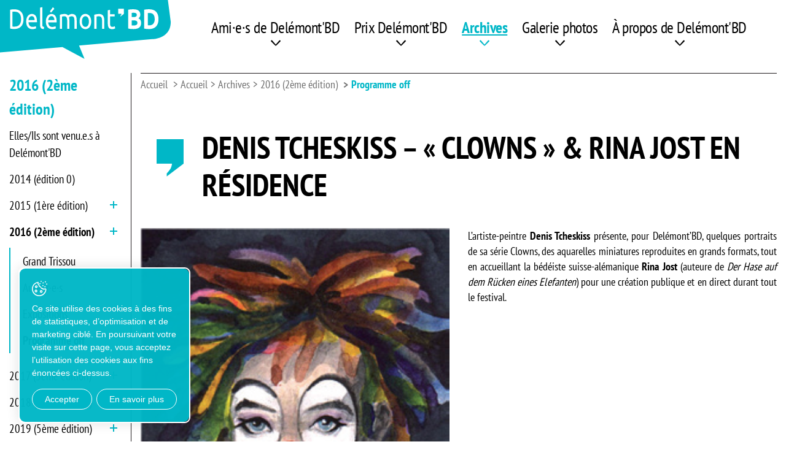

--- FILE ---
content_type: text/html; charset=utf-8
request_url: https://www.delemontbd.ch/fr/Archives/2016-2eme-edition/Programme-off/Denis-Tcheskiss-Clowns-Rina-Jost-en-residence.html
body_size: 29431
content:
<!DOCTYPE html>
<!--	// Powered by IceCube2.NET The most Time and Cost effective WCM - http://www.icecube2.net   -->
<html xmlns="http://www.w3.org/1999/xhtml" xmlns:fb="http://www.facebook.com/2008/fbml" lang="fr-CH" xml:lang="fr-CH">
<head><!-- ICVHDOC:620a77b2-0dc8-4c2c-bca4-d076513c594b,2.15.0.35,15.12.2025 14:31:58 -->
<!--V28 CSS3 buttons-->
<style type="text/css">
@font-face{ 
    font-family:'IceCubeIconsFont';font-weight:normal;font-style:normal; 
    src:url('//static-hostsolutions-ch.s3.amazonaws.com/IceCube/IceCubeIconsFont/IceCubeIconsFont.eot'); 
    src:url('//static-hostsolutions-ch.s3.amazonaws.com/IceCube/IceCubeIconsFont/IceCubeIconsFont.eot?#iefix') format('embedded-opentype'), 
        url('//static-hostsolutions-ch.s3.amazonaws.com/IceCube/IceCubeIconsFont/IceCubeIconsFont.woff') format('woff'), 
        url('//static-hostsolutions-ch.s3.amazonaws.com/IceCube/IceCubeIconsFont/IceCubeIconsFont.ttf') format('truetype'), 
        url('//static-hostsolutions-ch.s3.amazonaws.com/IceCube/IceCubeIconsFont/IceCubeIconsFont.svg#IceCubeIconsFont') format('svg');     
}
[data-icon]:before { font-family:'IceCubeIconsFont';content:attr(data-icon);speak:none;font-weight:normal;font-variant:normal;text-transform:none;line-height:1;-webkit-font-smoothing:antialiased;-moz-osx-font-smoothing:grayscale;margin-right:4px; }
</style>
<!--[if lte IE 7]><script type="text/javascript" src="//static-hostsolutions-ch.s3.amazonaws.com/IceCube/IceCubeIconsFont/lte-ie7.js"></script><![endif]-->

<!--/V28 CSS3 buttons-->




 
	<meta charset="utf-8">
	<meta http-equiv="x-ua-compatible" content="ie=edge">
	
	<title>DENIS TCHESKISS – « CLOWNS » & RINA JOST EN RÉSIDENCE</title>
	
	<meta name="viewport" content="width=device-width, initial-scale=1.0">
	
	<style type="text/css">
@charset "utf-8";

@font-face {
  font-family: 'icomoon';
  src:  url('/Htdocs/Fonts/icomoon.eot?z6cw59');
  src:  url('/Htdocs/Fonts/icomoon.eot?z6cw59#iefix') format('embedded-opentype'),
    url('/Htdocs/Fonts/icomoon.ttf?z6cw59') format('truetype'),
    url('/Htdocs/Fonts/icomoon.woff?z6cw59') format('woff'),
    url('/Htdocs/Fonts/icomoon.svg?z6cw59#icomoon') format('svg');
  font-weight: normal;
  font-style: normal;
  font-display: block;
}

:root {
    --primary-color: #00B7C7;
    --primary-color-variant: #00a1af;
    /* --secondary-color: #fbbe9f;
    --secondary-color-variant: #c3907a; */
}

[class^="appico-"], [class*=" appico-"] {
  /* use !important to prevent issues with browser extensions that change fonts */
  font-family: 'icomoon' !important;
  speak: never;
  font-style: normal;
  font-weight: normal;
  font-variant: normal;
  text-transform: none;
  line-height: 1;

  /* Better Font Rendering =========== */
  -webkit-font-smoothing: antialiased;
  -moz-osx-font-smoothing: grayscale;
}

.appico-square-facebook:before {
  content: "\e900";
}
.appico-arrow-down:before {
  content: "\e901";
}
.appico-arrow .path1:before {
  content: "\e904";
  color: rgb(175, 175, 175);
}
.appico-arrow .path2:before {
  content: "\e905";
  margin-left: -1em;
  color: rgb(255, 255, 255);
}
.appico-logo-element:before {
  content: "\e906";
}
.appico-loupe:before {
  content: "\e907";
}
.appico-up .path1:before {
  content: "\e908";
  color: rgb(0, 183, 199);
}
.appico-up .path2:before {
  content: "\e909";
  margin-left: -1em;
  color: rgb(255, 255, 255);
}
.appico-instagram:before {
  content: "\e903";
}
.appico-heart:before {
  content: "\e902";
}

@font-face {
    font-family: 'PT Sans Narrow';
    src: url('/Htdocs/Fonts/PTSans-NarrowBold.eot');
    src: url('/Htdocs/Fonts/PTSans-NarrowBold.eot?#iefix') format('embedded-opentype'),
        url('/Htdocs/Fonts/PTSans-NarrowBold.woff2') format('woff2'),
        url('/Htdocs/Fonts/PTSans-NarrowBold.woff') format('woff'),
        url('/Htdocs/Fonts/PTSans-NarrowBold.ttf') format('truetype');
    font-weight: bold;
    font-style: normal;
    font-display: swap;
}

@font-face {
    font-family: 'PT Sans Narrow';
    src: url('/Htdocs/Fonts/PTSans-Narrow.eot');
    src: url('/Htdocs/Fonts/PTSans-Narrow.eot?#iefix') format('embedded-opentype'),
        url('/Htdocs/Fonts/PTSans-Narrow.woff2') format('woff2'),
        url('/Htdocs/Fonts/PTSans-Narrow.woff') format('woff'),
        url('/Htdocs/Fonts/PTSans-Narrow.ttf') format('truetype');
    font-weight: normal;
    font-style: normal;
    font-display: swap;
}

:focus{outline: none;}
body{font-size:1.8rem}

#navigation ul,.owl-carousel,.subnavigation ul{list-style-type:none}
hr,img{border:0}
body,figure{margin:0}
.sr-only,td,th{padding:0}
html{font-family:'PT Sans Narrow';-ms-text-size-adjust:100%;-webkit-text-size-adjust:100%;font-size: 55%;}
article,aside,details,figcaption,figure,footer,header,hgroup,main,menu,nav,section,summary{display:block}
audio,canvas,progress,video{display:inline-block;vertical-align:baseline}
audio:not([controls]){display:none;height:0}
[hidden],template{display:none}
a{background-color:transparent}
a:active,a:hover{outline:none}
abbr[title]{border-bottom:1px dotted}
b,optgroup,strong{font-weight:700}
dfn{font-style:italic}
mark{background:#ff0;color:#000}
small{font-size:80%}
sub,sup{font-size:75%;line-height:0;position:relative;vertical-align:baseline}
.container-table,img{vertical-align:middle}
sup{top:-.5em}
sub{bottom:-.25em}
svg:not(:root){overflow:hidden}
hr{-webkit-box-sizing:content-box;-moz-box-sizing:content-box;box-sizing:content-box;height:0;margin-top:20px;margin-bottom:20px;border-top:1px solid #eee}
pre,textarea{overflow:auto}
code,kbd,pre,samp{font-family:monospace,monospace;font-size:1em}
button,input,optgroup,select,textarea{color:inherit;font:inherit;margin:0}
button,html input[type=button],input[type=reset],input[type=submit]{-webkit-appearance:button;cursor:pointer}
button[disabled],html input[disabled]{cursor:default}
button::-moz-focus-inner,input::-moz-focus-inner{border:0;padding:0}
input[type=checkbox],input[type=radio]{-webkit-box-sizing:border-box;-moz-box-sizing:border-box;box-sizing:border-box;padding:0;vertical-align:sub}
input[type=number]::-webkit-inner-spin-button,input[type=number]::-webkit-outer-spin-button{height:auto}
input[type=search]{-webkit-appearance:textfield;-webkit-box-sizing:content-box;-moz-box-sizing:content-box;box-sizing:content-box}
input[type=search]::-webkit-search-cancel-button,input[type=search]::-webkit-search-decoration{-webkit-appearance:none}
table{border-collapse:collapse;border-spacing:0}
*,:after,:before{-webkit-box-sizing:border-box;-moz-box-sizing:border-box;box-sizing:border-box}
button,input,select,textarea{font-family:'PT Sans Narrow';font-size:inherit;line-height:inherit}
.img-responsive{display:block;max-width:100%;height:auto}
.breadcrumb>li,.list-inline>li,.pagination{display:inline-block}
.img-circle{border-radius:50%}
.sr-only{position:absolute;width:1px;height:1px;margin:-1px;overflow:hidden;clip:rect(0, 0, 0, 0);border:0}
.sr-only-focusable:active,.sr-only-focusable:focus{position:static;width:auto;height:auto;margin:0;overflow:visible;clip:auto}
.container,.container-fluid{margin-right:auto;margin-left:auto;padding-left:15px;padding-right:15px}
.list-inline,.list-unstyled{padding-left:0;list-style:none}
[role=button]{cursor:pointer}
ol,ul{margin-top:0;margin-bottom:10px}
ol ol,ol ul,ul ol,ul ul{margin-bottom:0}
.list-inline{margin-left:-5px}
.list-inline>li{padding-right:5px;padding-left:5px}
.text-center{text-align:center}
.row{margin-left:-15px;margin-right:-15px}
.img-circle {border-radius: 50%}
@media (min-width:768px){
	.container,.og-expander-inner{width:100%;padding-left:21px;padding-right:21px}
}

@media (min-width:992px){
	.container,.og-expander-inner{width:970px;padding-left:15px;padding-right:15px}
}

@media (min-width:1200px){
	.container,.og-expander-inner{width:1170px}
}

@media (min-width:1400px){
	.container,.og-expander-inner{width:1370px}
	.container,.container-fluid,.og-expander-inner{padding-left:21px;padding-right:21px}
	.row{margin-left:-21px;margin-right:-21px}
}

@media screen and (min-width:1600px){
	.container,.og-expander-inner{width:1570px}
}

@media screen and (min-width:1800px){
	.container,.og-expander-inner{width:1770px}
}

.col-lg-1,.col-lg-10,.col-lg-11,.col-lg-12,.col-lg-2,.col-lg-3,.col-lg-4,.col-lg-5,.col-lg-6,.col-lg-7,.col-lg-8,.col-lg-9,.col-md-1,.col-md-10,.col-md-11,.col-md-12,.col-md-2,.col-md-3,.col-md-4,.col-md-5,.col-md-6,.col-md-7,.col-md-8,.col-md-9,.col-sm-1,.col-sm-10,.col-sm-11,.col-sm-12,.col-sm-2,.col-sm-3,.col-sm-4,.col-sm-5,.col-sm-6,.col-sm-7,.col-sm-8,.col-sm-9,.col-xs-1,.col-xs-10,.col-xs-11,.col-xs-12,.col-xs-2,.col-xs-3,.col-xs-4,.col-xs-5,.col-xs-6,.col-xs-7,.col-xs-8,.col-xs-9{position:relative;min-height:1px;padding-left:15px;padding-right:15px}

@media (min-width:1400px){
	.col-lg-1,.col-lg-10,.col-lg-11,.col-lg-12,.col-lg-2,.col-lg-3,.col-lg-4,.col-lg-5,.col-lg-6,.col-lg-7,.col-lg-8,.col-lg-9,.col-md-1,.col-md-10,.col-md-11,.col-md-12,.col-md-2,.col-md-3,.col-md-4,.col-md-5,.col-md-6,.col-md-7,.col-md-8,.col-md-9,.col-sm-1,.col-sm-10,.col-sm-11,.col-sm-12,.col-sm-2,.col-sm-3,.col-sm-4,.col-sm-5,.col-sm-6,.col-sm-7,.col-sm-8,.col-sm-9,.col-xs-1,.col-xs-10,.col-xs-11,.col-xs-12,.col-xs-2,.col-xs-3,.col-xs-4,.col-xs-5,.col-xs-6,.col-xs-7,.col-xs-8,.col-xs-9{padding-left:21px;padding-right:21px}
}

.col-xs-1,.col-xs-10,.col-xs-11,.col-xs-12,.col-xs-2,.col-xs-3,.col-xs-4,.col-xs-5,.col-xs-6,.col-xs-7,.col-xs-8,.col-xs-9{float:left}
.col-xs-12{width:100%}
.col-xs-11{width:91.66666667%}
.col-xs-10{width:83.33333333%}
.col-xs-9{width:75%}
.col-xs-8{width:66.66666667%}
.col-xs-7{width:58.33333333%}
.col-xs-6{width:50%}
.col-xs-5{width:41.66666667%}
.col-xs-4{width:33.33333333%}
.col-xs-3{width:25%}
.col-xs-2{width:16.66666667%}
.col-xs-1{width:8.33333333%}
.col-xs-pull-12{right:100%}
.col-xs-pull-11{right:91.66666667%}
.col-xs-pull-10{right:83.33333333%}
.col-xs-pull-9{right:75%}
.col-xs-pull-8{right:66.66666667%}
.col-xs-pull-7{right:58.33333333%}
.col-xs-pull-6{right:50%}
.col-xs-pull-5{right:41.66666667%}
.col-xs-pull-4{right:33.33333333%}
.col-xs-pull-3{right:25%}
.col-xs-pull-2{right:16.66666667%}
.col-xs-pull-1{right:8.33333333%}
.col-xs-pull-0{right:auto}
.col-xs-push-12{left:100%}
.col-xs-push-11{left:91.66666667%}
.col-xs-push-10{left:83.33333333%}
.col-xs-push-9{left:75%}
.col-xs-push-8{left:66.66666667%}
.col-xs-push-7{left:58.33333333%}
.col-xs-push-6{left:50%}
.col-xs-push-5{left:41.66666667%}
.col-xs-push-4{left:33.33333333%}
.col-xs-push-3{left:25%}
.col-xs-push-2{left:16.66666667%}
.col-xs-push-1{left:8.33333333%}
.col-xs-push-0{left:auto}
.col-xs-offset-12{margin-left:100%}
.col-xs-offset-11{margin-left:91.66666667%}
.col-xs-offset-10{margin-left:83.33333333%}
.col-xs-offset-9{margin-left:75%}
.col-xs-offset-8{margin-left:66.66666667%}
.col-xs-offset-7{margin-left:58.33333333%}
.col-xs-offset-6{margin-left:50%}
.col-xs-offset-5{margin-left:41.66666667%}
.col-xs-offset-4{margin-left:33.33333333%}
.col-xs-offset-3{margin-left:25%}
.col-xs-offset-2{margin-left:16.66666667%}
.col-xs-offset-1{margin-left:8.33333333%}
.col-xs-offset-0{margin-left:0}

@media (min-width:768px){
	.col-sm-1,.col-sm-10,.col-sm-11,.col-sm-12,.col-sm-2,.col-sm-3,.col-sm-4,.col-sm-5,.col-sm-6,.col-sm-7,.col-sm-8,.col-sm-9{float:left}
	.col-sm-12{width:100%}
	.col-sm-11{width:91.66666667%}
	.col-sm-10{width:83.33333333%}
	.col-sm-9{width:75%}
	.col-sm-8{width:66.66666667%}	
	.col-sm-7{width:58.33333333%}
	.col-sm-6{width:50%}
	.col-sm-5{width:41.66666667%}
	.col-sm-4{width:33.33333333%}
	.col-sm-3{width:25%}
	.col-sm-2{width:16.66666667%}
	.col-sm-1{width:8.33333333%}
	.col-sm-pull-12{right:100%}
	.col-sm-pull-11{right:91.66666667%}
	.col-sm-pull-10{right:83.33333333%}
	.col-sm-pull-9{right:75%}
	.col-sm-pull-8{right:66.66666667%}
	.col-sm-pull-7{right:58.33333333%}
	.col-sm-pull-6{right:50%}
	.col-sm-pull-5{right:41.66666667%}
	.col-sm-pull-4{right:33.33333333%}
	.col-sm-pull-3{right:25%}
	.col-sm-pull-2{right:16.66666667%}
	.col-sm-pull-1{right:8.33333333%}
	.col-sm-pull-0{right:auto}
	.col-sm-push-12{left:100%}
	.col-sm-push-11{left:91.66666667%}
	.col-sm-push-10{left:83.33333333%}
	.col-sm-push-9{left:75%}
	.col-sm-push-8{left:66.66666667%}
	.col-sm-push-7{left:58.33333333%}
	.col-sm-push-6{left:50%}
	.col-sm-push-5{left:41.66666667%}
	.col-sm-push-4{left:33.33333333%}
	.col-sm-push-3{left:25%}
	.col-sm-push-2{left:16.66666667%}
	.col-sm-push-1{left:8.33333333%}
	.col-sm-push-0{left:auto}
	.col-sm-offset-12{margin-left:100%}
	.col-sm-offset-11{margin-left:91.66666667%}
	.col-sm-offset-10{margin-left:83.33333333%}
	.col-sm-offset-9{margin-left:75%}
	.col-sm-offset-8{margin-left:66.66666667%}
	.col-sm-offset-7{margin-left:58.33333333%}
	.col-sm-offset-6{margin-left:50%}
	.col-sm-offset-5{margin-left:41.66666667%}
	.col-sm-offset-4{margin-left:33.33333333%}
	.col-sm-offset-3{margin-left:25%}
	.col-sm-offset-2{margin-left:16.66666667%}
	.col-sm-offset-1{margin-left:8.33333333%}
	.col-sm-offset-0{margin-left:0}
}

@media (min-width:992px){
	.col-md-1,.col-md-10,.col-md-11,.col-md-12,.col-md-2,.col-md-3,.col-md-4,.col-md-5,.col-md-6,.col-md-7,.col-md-8,.col-md-9{float:left}
	.col-md-12{width:100%}
	.col-md-11{width:91.66666667%}
	.col-md-10{width:83.33333333%}
	.col-md-9{width:75%}
	.col-md-8{width:66.66666667%}
	.col-md-7{width:58.33333333%}
	.col-md-6{width:50%}
	.col-md-5{width:41.66666667%}
	.col-md-4{width:33.33333333%}
	.col-md-3{width:25%}
	.col-md-2{width:16.66666667%}
	.col-md-1{width:8.33333333%}
	.col-md-pull-12{right:100%}
	.col-md-pull-11{right:91.66666667%}
	.col-md-pull-10{right:83.33333333%}
	.col-md-pull-9{right:75%}
	.col-md-pull-8{right:66.66666667%}
	.col-md-pull-7{right:58.33333333%}
	.col-md-pull-6{right:50%}
	.col-md-pull-5{right:41.66666667%}
	.col-md-pull-4{right:33.33333333%}
	.col-md-pull-3{right:25%}
	.col-md-pull-2{right:16.66666667%}
	.col-md-pull-1{right:8.33333333%}
	.col-md-pull-0{right:auto}
	.col-md-push-12{left:100%}
	.col-md-push-11{left:91.66666667%}
	.col-md-push-10{left:83.33333333%}
	.col-md-push-9{left:75%}
	.col-md-push-8{left:66.66666667%}
	.col-md-push-7{left:58.33333333%}
	.col-md-push-6{left:50%}
	.col-md-push-5{left:41.66666667%}
	.col-md-push-4{left:33.33333333%}
	.col-md-push-3{left:25%}
	.col-md-push-2{left:16.66666667%}
	.col-md-push-1{left:8.33333333%}
	.col-md-push-0{left:auto}
	.col-md-offset-12{margin-left:100%}
	.col-md-offset-11{margin-left:91.66666667%}
	.col-md-offset-10{margin-left:83.33333333%}
	.col-md-offset-9{margin-left:75%}
	.col-md-offset-8{margin-left:66.66666667%}
	.col-md-offset-7{margin-left:58.33333333%}
	.col-md-offset-6{margin-left:50%}
	.col-md-offset-5{margin-left:41.66666667%}
	.col-md-offset-4{margin-left:33.33333333%}
	.col-md-offset-3{margin-left:25%}
	.col-md-offset-2{margin-left:16.66666667%}
	.col-md-offset-1{margin-left:8.33333333%}
	.col-md-offset-0{margin-left:0}
}

@media (min-width:1200px){
	.col-lg-1,.col-lg-10,.col-lg-11,.col-lg-12,.col-lg-2,.col-lg-3,.col-lg-4,.col-lg-5,.col-lg-6,.col-lg-7,.col-lg-8,.col-lg-9{float:left}
	.col-lg-12{width:100%}
	.col-lg-11{width:91.66666667%}
	.col-lg-10{width:83.33333333%}
	.col-lg-9{width:75%}
	.col-lg-8{width:66.66666667%}
	.col-lg-7{width:58.33333333%}
	.col-lg-6{width:50%}
	.col-lg-5{width:41.66666667%}
	.col-lg-4{width:33.33333333%}
	.col-lg-3{width:25%}
	.col-lg-2{width:16.66666667%}
	.col-lg-1{width:8.33333333%}
	.col-lg-pull-12{right:100%}
	.col-lg-pull-11{right:91.66666667%}
	.col-lg-pull-10{right:83.33333333%}
	.col-lg-pull-9{right:75%}
	.col-lg-pull-8{right:66.66666667%}
	.col-lg-pull-7{right:58.33333333%}
	.col-lg-pull-6{right:50%}
	.col-lg-pull-5{right:41.66666667%}
	.col-lg-pull-4{right:33.33333333%}
	.col-lg-pull-3{right:25%}
	.col-lg-pull-2{right:16.66666667%}
	.col-lg-pull-1{right:8.33333333%}
	.col-lg-pull-0{right:auto}
	.col-lg-push-12{left:100%}
	.col-lg-push-11{left:91.66666667%}
	.col-lg-push-10{left:83.33333333%}
	.col-lg-push-9{left:75%}
	.col-lg-push-8{left:66.66666667%}
	.col-lg-push-7{left:58.33333333%}
	.col-lg-push-6{left:50%}
	.col-lg-push-5{left:41.66666667%}
	.col-lg-push-4{left:33.33333333%}
	.col-lg-push-3{left:25%}
	.col-lg-push-2{left:16.66666667%}
	.col-lg-push-1{left:8.33333333%}
	.col-lg-push-0{left:auto}
	.col-lg-offset-12{margin-left:100%}
	.col-lg-offset-11{margin-left:91.66666667%}
	.col-lg-offset-10{margin-left:83.33333333%}
	.col-lg-offset-9{margin-left:75%}
	.col-lg-offset-8{margin-left:66.66666667%}
	.col-lg-offset-7{margin-left:58.33333333%}
	.col-lg-offset-6{margin-left:50%}
	.col-lg-offset-5{margin-left:41.66666667%}
	.col-lg-offset-4{margin-left:33.33333333%}
	.col-lg-offset-3{margin-left:25%}
	.col-lg-offset-2{margin-left:16.66666667%}
	.col-lg-offset-1{margin-left:8.33333333%}
	.col-lg-offset-0{margin-left:0}
}

.fade{opacity:0;-webkit-transition:opacity .15s linear;-o-transition:opacity .15s linear;transition:opacity .15s linear}
.fade.in{opacity:1}
.collapse{display:none}
.collapse.in{display:block}
tr.collapse.in{display:table-row}
tbody.collapse.in{display:table-row-group}
.collapsing{position:relative;height:0;overflow:hidden;-webkit-transition-property:height, visibility;-o-transition-property:height, visibility;transition-property:height, visibility;-webkit-transition-duration:.35s;-o-transition-duration:.35s;transition-duration:.35s;-webkit-transition-timing-function:ease;-o-transition-timing-function:ease;transition-timing-function:ease}
.pagination{padding-left:0;margin:20px 0;border-radius:4px}
.pagination>li{display:inline}
.pagination>li>a,.pagination>li>span{position:relative;float:left;padding:6px 12px;line-height:1.42857143;text-decoration:none;color:#337ab7;background-color:#fff;border:1px solid #ddd;margin-left:-1px}
.pagination>li:first-child>a,.pagination>li:first-child>span{margin-left:0;border-bottom-left-radius:4px;border-top-left-radius:4px}
.pagination>li:last-child>a,.pagination>li:last-child>span{border-bottom-right-radius:4px;border-top-right-radius:4px}
.pagination>li>a:focus,.pagination>li>a:hover,.pagination>li>span:focus,.pagination>li>span:hover{z-index:2;color:#23527c;background-color:#eee;border-color:#ddd}
.pagination>.active>a,.pagination>.active>a:focus,.pagination>.active>a:hover,.pagination>.active>span,.pagination>.active>span:focus,.pagination>.active>span:hover{z-index:3;color:#fff;background-color:#337ab7;border-color:#337ab7;cursor:default}
.pagination>.disabled>a,.pagination>.disabled>a:focus,.pagination>.disabled>a:hover,.pagination>.disabled>span,.pagination>.disabled>span:focus,.pagination>.disabled>span:hover{color:#777;background-color:#fff;border-color:#ddd;cursor:not-allowed}
.pagination-lg>li>a,.pagination-lg>li>span{padding:10px 16px;font-size:18px;line-height:1.3333333}
.pagination-lg>li:first-child>a,.pagination-lg>li:first-child>span{border-bottom-left-radius:6px;border-top-left-radius:6px}
.pagination-lg>li:last-child>a,.pagination-lg>li:last-child>span{border-bottom-right-radius:6px;border-top-right-radius:6px}
.pagination-sm>li>a,.pagination-sm>li>span{padding:5px 10px;font-size:12px;line-height:1.5}
.pagination-sm>li:first-child>a,.pagination-sm>li:first-child>span{border-bottom-left-radius:3px;border-top-left-radius:3px}
.pagination-sm>li:last-child>a,.pagination-sm>li:last-child>span{border-bottom-right-radius:3px;border-top-right-radius:3px}
.clearfix:after,.clearfix:before,.container-fluid:after,.container-fluid:before,.container:after,.container:before,.row:after,.row:before{content:" ";display:table}
.center-block,.content .row:after,.content .row:before,.row.d-flex:after,.row.d-flex:before{display:block}
.clearfix:after,.container-fluid:after,.container:after,.row:after{clear:both}
.center-block{margin-left:auto;margin-right:auto}
.owl-carousel,.owl-carousel ul{margin:0;padding:0}
.pull-right{float:right!important}
.pull-left{float:left!important}
.hide{display:none!important}
.show{display:block!important}
.hidden,.visible-lg,.visible-lg-block,.visible-lg-inline,.visible-lg-inline-block,.visible-md,.visible-md-block,.visible-md-inline,.visible-md-inline-block,.visible-sm,.visible-sm-block,.visible-sm-inline,.visible-sm-inline-block,.visible-xl-block,.visible-xs,.visible-xs-block,.visible-xs-inline,.visible-xs-inline-block{display:none!important}
.invisible{visibility:hidden}
.text-hide{font:0/0 a;color:transparent;text-shadow:none;background-color:transparent;border:0}
.default-title-red,.wysiwyg-red,a,a:hover{color:var(--primary-color)}
.affix{position:fixed}

@media (max-width:767px){
	.visible-xs{display:block!important}
	table.visible-xs{display:table!important}
	tr.visible-xs{display:table-row!important}
	td.visible-xs,th.visible-xs{display:table-cell!important}
	.visible-xs-block{display:block!important}
	.visible-xs-inline{display:inline!important}
	.visible-xs-inline-block{display:inline-block!important}
}

@media (min-width:768px) and (max-width:991px){
	.visible-sm{display:block!important}
	table.visible-sm{display:table!important}
	tr.visible-sm{display:table-row!important}
	td.visible-sm,th.visible-sm{display:table-cell!important}
	.visible-sm-block{display:block!important}
	.visible-sm-inline{display:inline!important}
	.visible-sm-inline-block{display:inline-block!important}
}

@media (min-width:992px) and (max-width:1199px){
	.visible-md{display:block!important}
	table.visible-md{display:table!important}
	tr.visible-md{display:table-row!important}
	td.visible-md,th.visible-md{display:table-cell!important}
	.visible-md-block{display:block!important}.visible-md-inline{display:inline!important}
	.visible-md-inline-block{display:inline-block!important}
}

@media (min-width:1200px){
	.visible-lg{display:block!important}
	table.visible-lg{display:table!important}
	tr.visible-lg{display:table-row!important}
	td.visible-lg,th.visible-lg{display:table-cell!important}
	.visible-lg-block{display:block!important}
	.visible-lg-inline{display:inline!important}
	.visible-lg-inline-block{display:inline-block!important}
	.hidden-lg{display:none!important}
}

@media (min-width:1400px){
	.visible-xl-block{display:block!important}
}

@media (max-width:767px){
	.hidden-xs{display:none!important}
}

@media (min-width:768px) and (max-width:991px){
	.hidden-sm{display:none!important}
}

@media (min-width:992px) and (max-width:1199px){
	.hidden-md{display:none!important}
}

.visible-print{display:none!important}

@media print{
	.visible-print{display:block!important}
	table.visible-print{display:table!important}
	tr.visible-print{display:table-row!important}
	td.visible-print,th.visible-print{display:table-cell!important}
}

.visible-print-block{display:none!important}

@media print{
	.visible-print-block{display:block!important}
}

.visible-print-inline{display:none!important}

@media print{
	.visible-print-inline{display:inline!important}
}

.visible-print-inline-block{display:none!important}

@media print{
	.visible-print-inline-block{display:inline-block!important}
	.hidden-print{display:none!important}
}

.owl-carousel,.owl-carousel .owl-item{-webkit-tap-highlight-color:transparent;position:relative}
.owl-carousel .animated{-webkit-animation-duration:1s;animation-duration:1s;-webkit-animation-fill-mode:both;animation-fill-mode:both}
.owl-carousel .owl-animated-in{z-index:0}
.owl-carousel .owl-animated-out{z-index:1}
.owl-carousel .fadeOut{-webkit-animation-name:fadeOut;animation-name:fadeOut}
@-webkit-keyframes fadeOut{
	0%{opacity:1}
	100%{opacity:0}
}

@keyframes fadeOut{
	0%{opacity:1}
	100%{opacity:0}
}

.owl-height{-webkit-transition:height .5s ease-in-out;-moz-transition:height .5s ease-in-out;-ms-transition:height .5s ease-in-out;-o-transition:height .5s ease-in-out;transition:height .5s ease-in-out}
.owl-carousel{z-index:1}
.owl-carousel .owl-stage{position:relative;-ms-touch-action:pan-Y}
.owl-carousel .owl-stage:after{content:".";display:block;clear:both;visibility:hidden;line-height:0;height:0}
.owl-carousel .owl-stage-outer{position:relative;overflow:hidden;-webkit-transform:translate3d(0, 0, 0)}
.owl-carousel .owl-dots .owl-dot,.owl-carousel .owl-dots .owl-nav .owl-next,.owl-carousel .owl-dots .owl-nav .owl-prev{cursor:pointer;cursor:hand;-webkit-user-select:none;-khtml-user-select:none;-moz-user-select:none;-ms-user-select:none;user-select:none}
.owl-carousel.owl-loaded{display:block}
.owl-carousel.owl-loading{/*opacity:0;*/display:block}
.owl-carousel .owl-refresh .owl-item,.owl-carousel .owl-video-playing .owl-video-play-icon,.owl-carousel .owl-video-playing .owl-video-tn{display:none}
.owl-carousel.owl-hidden{opacity:0}
.owl-carousel .owl-item{min-height:1px;float:left;-webkit-backface-visibility:hidden;-webkit-touch-callout:none;-webkit-user-select:none;-moz-user-select:none;-ms-user-select:none;user-select:none}
.owl-carousel .owl-item img{display:block;width:100%;-webkit-transform-style:preserve-3d;transform-style:preserve-3d;margin:0;}
.owl-carousel.owl-text-select-on .owl-item{-webkit-user-select:auto;-moz-user-select:auto;-ms-user-select:auto;user-select:auto}
.owl-carousel .owl-grab{cursor:move;cursor:-webkit-grab;cursor:-o-grab;cursor:-ms-grab;cursor:grab}
.owl-carousel.owl-rtl{direction:rtl}
.owl-carousel.owl-rtl .owl-item{float:right}
.no-js .owl-carousel{display:block}
.owl-carousel .owl-item .owl-lazy{/*opacity:0;*/-webkit-transition:opacity .4s ease;-moz-transition:opacity .4s ease;-ms-transition:opacity .4s ease;-o-transition:opacity .4s ease;transition:opacity .4s ease}
.owl-carousel .owl-video-wrapper{position:relative;height:100%;background:#000}
.owl-carousel .owl-video-play-icon{position:absolute;height:80px;width:80px;left:50%;top:50%;margin-left:-40px;margin-top:-40px;background:url(owl.video.play.png) no-repeat;cursor:pointer;z-index:1;-webkit-backface-visibility:hidden;-webkit-transition:scale .1s ease;-moz-transition:scale .1s ease;-ms-transition:scale .1s ease;-o-transition:scale .1s ease;transition:scale .1s ease}
.owl-carousel .owl-video-play-icon:hover{-webkit-transition:scale(1.3, 1.3);-moz-transition:scale(1.3, 1.3);-ms-transition:scale(1.3, 1.3);-o-transition:scale(1.3, 1.3);transition:scale(1.3, 1.3)}
.owl-carousel .owl-video-tn{opacity:0;height:100%;background-position:center center;background-repeat:no-repeat;-webkit-background-size:contain;-moz-background-size:contain;-o-background-size:contain;background-size:contain;-webkit-transition:opacity .4s ease;-moz-transition:opacity .4s ease;-ms-transition:opacity .4s ease;-o-transition:opacity .4s ease;transition:opacity .4s ease}
.owl-carousel .owl-video-frame{position:relative;z-index:1}
.owl-carousel .owl-dots{text-align:center;width:100%;padding:1em 0}
.owl-carousel .owl-dots.disabled{display: none;}
.owl-carousel .owl-dot{display:inline-block;width: 18px;height: 18px;margin: 0 5px;border-radius:12px;background: #b2b2b2;border:0;position:relative;transition:all ease .2s;cursor:pointer;padding:0;}
.owl-carousel .owl-dot.active{background: var(--primary-color);}
.owl-carousel .owl-dot span{display: none;}
.owl-carousel .owl-dot.active span{display: none;}
.owl-carousel{display:block;margin:0;width:auto;overflow:hidden;-ms-touch-action:pan-y;touch-action:pan-y}
.owl-carousel:after{content:'';clear:both;display:block}
.owl-carousel .item{float:left;padding:0;width:100%}
.BlocSlideshow .owl-carousel .item{padding:0}
.BlocSlideshow .owl-carousel li:nth-child(n + 2){display:none}
.BlocSlideshow .owl-carousel.owl-loaded li:nth-child(n + 2){display:block}
.home .owl-carousel .item img {margin: 0;}
.owl-carousel .item img{width:100%;transition:filter .3s !important;}
.owl-carousel .item img.owl-loadImg{filter:blur(5px)}
img{transition:filter .3s}
img.lazyload{filter:blur(5px)}
picture{display:block;overflow:hidden}

/* En mode d'edition */
.modificationIC2 .BlocSlideshow .owl-carousel .item{ padding:10px 0; } 
.modificationIC2 .BlocSlideshow .owl-carousel li:nth-child(n + 2){display:block}
.modificationIC2 .BlocSlideshow .owl-carousel.owl-loaded li:nth-child(n + 2){display:block}
.modificationIC2 .EZ_TopColumn{margin-top: 5rem;}

.BlocSlideshow .owl-carousel{overflow: visible;}
.BlocSlideshow .owl-nav{position: static;margin: 0;}
.BlocSlideshow .owl-nav div{margin:0;padding:0;background: transparent;border:0;position: absolute;top:50%;transform: translateY(-50%);font-size: 7rem;line-height: 1;cursor: pointer;}
.BlocSlideshow .owl-nav div:hover{background: none}
.BlocSlideshow .owl-nav .owl-prev{left:0;margin-left: -1rem;}
.BlocSlideshow .owl-nav .owl-prev .appico-arrow{transform: rotate(-180deg);display: inline-block;}
.BlocSlideshow .owl-nav .owl-next{right:0;margin-right: -1rem;}
.BlocSlideshow .owl-carousel .owl-dots{padding-top: 1.2rem;padding-bottom:0;}
/* .modificationIC2 .owl-carousel .item img.owl-loadImg{filter:none} */

/* Typographie */
body{font-family:'PT Sans Narrow';font-weight:300;line-height:1.5;overflow-y:scroll;-ms-overflow-style:scrollbar}
.default-subtitle,.default-title,.pageTitle,.wysiwyg-pageTitle,.wysiwyg-h1,.wysiwyg-h2,.wysiwyg-h3,h1,h2,h3,h4,h5,h6{line-height:1.2;font-weight:700}
.pageTitle, .wysiwyg-pageTitle{font-size: 6rem;margin:0 0 .2em;text-transform: uppercase;}
.default-title, .wysiwyg-h1{font-size: 4.5rem;text-transform: uppercase;}
.default-subtitle,.default-subtitle-red,h3,.wysiwyg-h2,.wysiwyg-h3{font-size: 3.6rem;}
.wysiwyg-h3{color:var(--primary-color)}
.default-title .date{font-size: 2.2rem;}

.default-subtitle,.default-title,.pageTitle,h1,h2,h3,h4,h5,h6{margin: 4rem 0;}p{margin: 1rem 0;line-height: 1.4;}

.IC2Site img{width:100%}
.part p{margin:0 0 1em}
	
a{text-decoration:none}
a:hover{text-decoration:underline}
address{font-style:normal}

/* Breadcrumb */
.breadcrumb{padding:0;margin: 0 0 5.5rem;list-style:none}
.breadcrumb li,.breadcrumb li a{text-indent:0;position:static;white-space:nowrap;width:auto;height:auto;display:inline-block;padding:2px 0}
.breadcrumb .owl-item:last-child:after,
.scroll-breadcrumb .breadcrumb>li+li:before{display:none}
.breadcrumb>li+li:before{content: ">";padding:0 5px;color:#6f6f6f}
.breadcrumb .owl-item:after{content:'»';position:absolute;right:5px;top:3px}
.breadcrumb .active{color: var(--primary-color);font-weight: bold;}
.breadcrumb a{color:#6f6f6f}
.breadcrumb a:hover{color:var(--primary-color)}

.container-table{display:table-cell}

.part{margin-bottom:2em}
.part.BlocTitle{margin-bottom:0}
.part.BlocDropdown{margin-bottom:6px}

/* Font d'icônes */
/* Attention! Pour éviter les effets de cache du navigateur, mettre à jour la version de la font d'icônes */
@font-face{font-family:icons;src:url(/Htdocs/Fonts/icons_1.woff) format("woff");font-weight:400;font-style:normal}
[class*=icon-]:before{display:inline-block;font-family:icons;font-style:normal;font-weight:400;line-height:1;-webkit-font-smoothing:antialiased;-moz-osx-font-smoothing:grayscale;vertical-align:baseline}

.icon-basket:before{content:'\0041';}
.icon-calendar:before{content:'\0042';}
.icon-contact:before{content:'\0043';}
.icon-darrow:before{content:'\0044';}
.icon-fb:before{content:'\0045';}
.icon-house:before{content:'\0046';}
.icon-ig:before{content:'\0047';}
.icon-larrow:before{content:'\0048';}
.icon-lock:before{content:'\0049';}
.icon-phone:before{content:'\004a';}
.icon-pin:before{content:'\004b';}
.icon-rarrow:before{content:'\004c';}
.icon-search:before{content:'\004d';}
.icon-twitter:before{content:'\004e';}
.icon-uarrow:before{content:'\004f';}

/* Bouton et styles de bouton WYSIWYG */
.btn-container{text-align:center}
.btn,.wysiwyg-btn a, .content button, .og-details a{display:inline-block;background-color:var(--primary-color);font-size:1.11111em;color:#fff;padding: 0.8rem 2rem;margin-bottom:0;font-weight:300;line-height:1.42857143;cursor:pointer;text-align:center;white-space:nowrap;vertical-align:middle;-ms-touch-action:manipulation;touch-action:manipulation;-webkit-user-select:none;-moz-user-select:none;-ms-user-select:none;user-select:none;background-image:none;border:1px solid transparent;border-radius:50px;transition:all ease .2s;position:relative;text-transform: uppercase;}

.wysiwyg-bold{font-weight:bold;}

.btn.btn-light, .og-details a{color:#000;border:1px solid #000;background:0 0}
.btn.btn-light:focus,.btn.btn-light:hover, .og-details a:hover, .og-details a:focus{background:var(--primary-color);border-color:var(--primary-color);color:#fff;text-decoration:none}
.btn.btn-light:active, .og-details a:active{background:#991c1a;border-color:#991c1a;color:#fff}
.btn.btn-light-i{color:#fff;border-color:#fff}
.btn.active.focus,.btn.active:focus,.btn.focus,.btn:active.focus,.btn:active:focus,.btn:focus,.wysiwyg-btn a:active,.wysiwyg-btn a:focus,.content button:active{outline:-webkit-focus-ring-color auto 1px;outline-offset:-2px}
.btn:focus,.btn:hover, .btn-mabcj:hover,.wysiwyg-btn a:focus,.wysiwyg-btn a:hover,.content button:hover{color:#fff;text-decoration:none;background-color: var(--primary-color-variant)}
.btn.active,.btn:active,.wysiwyg-btn a:active{background-image:none;outline:0;background-color:#00929f}
	
/* Header */		
#header{position:fixed;top:0;left:0;width:100%;height:60px;box-shadow:0 3px 10px rgba(0,0,0,.15);background-color:#fff;transition:all ease .6s;z-index:501}
#header.sticky,.int #header{top:0;transition:all ease .25s}
#header .container{position:relative}
#header >.container-fluid{padding-left:0;padding-right:0;}
.brand{display:block;margin: 0 10px 0 0;}
.brand img{width: 145px;height: 51px;}
	
/* Navigation */
.nav-container{position:fixed;left:0;top:60px;width:100vw;height:0;background:rgba(255,255,255,1);z-index:10;transition:all ease .3s;opacity:0}
.nav-container.nav-open{opacity:1;left:0;width:100vw;height:calc(100vh - 60px);transition:all ease .3s;z-index:4}
#navigation{display:none}
.nav-open #navigation{display:block}
.no-scroll body{margin:0;height:100%;overflow:hidden}
.scrollable-content{height:0;width:100%;overflow:hidden;}
.nav-open .scrollable-content{height:calc(100vh - 60px);width:100%;overflow:scroll;}

/* Navigation, hamburger menus (afficher la nav/afficher les sous-niveaux) */
.navbar-toggle/*,
#navigation .sub-menu-2*/{position:absolute;right:15px;top:12px;width:42px;height:42px;padding:0;margin:0;border:none;background:0 0;transform:rotate(0deg);transition:.2s ease-in-out;}
/*#navigation .sub-menu-2{top:5px}*/
.navbar-toggle .icon-bar,
.sub-menu-2 .icon-bar{display:block;position:absolute;margin:0 !important;height:2px;width:100%;background: #000;border-radius:9px;opacity:1;left:0;transform:rotate(0deg);transition:.2s ease-in-out;}
.sub-menu-2 .icon-bar{background-color:#666}
.icon-bar:nth-child(1){top:11px;}
.icon-bar:nth-child(2),.icon-bar:nth-child(3){top:18px;}
.icon-bar:nth-child(4){top:25px;}
.flip .icon-bar:nth-child(1){top:0px;width:0%;left:50%;opacity:0;}
.flip .icon-bar:nth-child(2){transform:rotate(45deg);}
.flip .icon-bar:nth-child(3){transform:rotate(-45deg)}
.flip .icon-bar:nth-child(4){top:18px;width:0%;left:50%;opacity:0}

#navigation ul{margin:0;padding:0}
#navigation .children,
#navigation .children ul,
#navigation ul ul,
#navigation .children-2, #navigation .children-3{z-index:3;position:static;display:none;width:100%;padding-left: 20px;}
#navigation ul ul ul{border-color:rgba(0,0,0,.15)}
#navigation ul ul ul ul{border-color:rgba(0,0,0,.2)}

#navigation ul ul{position: relative !important;}
#navigation ul ul:before{content: "";position: absolute;left:15px;top:0;border-left:2px solid var(--primary-color);height: 100%;}

#navigation li{vertical-align:top;display:block;position:relative;}
#navigation li li{display: block;}
#navigation li li li{border-color:rgba(0,0,0,.15)}
#navigation li li li li{border-color:rgba(0,0,0,.2)}
#navigation li li:last-child{border-bottom:none}

#navigation a{display:block;text-decoration:none;background:rgba(255,255,255,1);padding: 5px 65px 5px 15px;font-size: 2.6rem;transition:all ease .2s;color: #000;letter-spacing: -0.5px;}
#navigation a.active{font-weight: bold;}
#navigation .sub-menu.level0 > a:before{content:'';display:block;position:absolute;left:18px;top:25px;width:0;height:0;border-top:5px solid transparent;border-bottom:5px solid transparent;border-left:5px solid var(--primary-color);transition:all ease .2s}
#navigation .open-down.level0 > a:before{transform:rotate(90deg);border-left-color:var(--primary-color)}
#navigation a:hover{color:var(--primary-color)}
#navigation li li a{font-size: 2.3rem;/* background:rgba(0,0,0,.05); */color:#000}
#navigation li li li a{padding-left: 20px;}
#navigation li li li li a{}
#navigation .selected > a{text-decoration:underline}
#navigation .open-down{font-weight: bold;}

@media (max-width:1199px){
    #navigation .sub-menu.level0 > a:before,
    #navigation .sub-menu.level1 > a:before,
    #navigation .sub-menu.level2 > a:before,
    #navigation .sub-menu-2 > a:before,
    #navigation .sub-menu-3 > a:before {
        content: '';
        position: absolute;
        height: 12px;
        width: 2px;
        top: 14px;
        right: 26px;
        margin-top: -1px;
        background: var(--primary-color);
        transform: rotate(-180deg);
        border: 0;
        left: auto;
        }
    #navigation .sub-menu.level0 > a::after, 
    #navigation .sub-menu.level1 > a::after,
    #navigation .sub-menu.level2 > a::after,
    #navigation .sub-menu-2 > a::after,
    #navigation .sub-menu-3 > a:after {
        content: '';
        position: absolute;
        height: 12px;
        width: 2px;
        top: 14px;
        right: 26px;
        margin-top: -1px;
        background: var(--primary-color);
        transform: rotate(-90deg);
        border: 0;
        transition: all ease .2s;
    }
    .level0 > a.open-down::before, 
    .level1 > a.open-down::before,
    .level1 > a.open-down-2::before,
    .level2 > a.open-down-2::before,
    .level2 > a.open-down-3::before,
    .level2 > a.open-down::before {
        transform: rotate(-90deg) !important;
    }
    .level0 > a.open-down::after, 
    .level1 > a.open-down::after,
    .level1 > a.open-down-2::after,
    .level2 > a.open-down-2::after,
    .level2 > a.open-down-3::after,
    .level2 > a.open-down::after {
        transform: rotate(90deg) !important;
    }
}

.pcSideMenu .sub-menu.level0 > a:before,
.pcSideMenu .sub-menu-2 > a:before {
    content: '';
    position: absolute;
    height: 12px;
    width: 2px;
    top: 7px;
    right: 50%;
    margin-top: -1px;
    background: var(--primary-color);
    transform: rotate(-180deg);
    border: 0;
    left: auto;
    }
.pcSideMenu .sub-menu.level0 > a::after,
.pcSideMenu .sub-menu-2 > a::after {
    content: '';
    position: absolute;
    height: 12px;
    width: 2px;
    top: 7px;
    right: 50%;
    margin-top: -1px;
    background: var(--primary-color);
    transform: rotate(-90deg);
    border: 0;
    transition: all ease .2s;
}
.pcSideMenu .level0 > a.open-down::before,
.pcSideMenu .level1 > a.open-down-2::before {
    transform: rotate(-90deg) !important;
}
.pcSideMenu .level0 > a.open-down::after,
.pcSideMenu .level1 > a.open-down-2::after {
    transform: rotate(90deg) !important;
}


.pageWrapper .pcSideMenu a.open-link,
#navigation .mobileMenu a.open-link {
	/* width: 10%; */
	display: inline-block;
	padding: 1rem;
}
.pageWrapper .pcSideMenu a:not(.open-link),
#navigation .mobileMenu a:not(.open-link) {
	display: inline-block;
	width: 88%;
	font-size:1.9rem;
}
.pageWrapper .pcSideMenu a:not(.open-link):before, .pageWrapper .pcSideMenu a:not(.open-link):after,
#navigation .mobileMenu a:not(.open-link):before, #navigation .mobileMenu a:not(.open-link):after {
	content: none;
}


/* Recherche */
.search-container{width:100%;margin: 0;position:relative;border: 1px solid var(--primary-color);border-radius: 25px;}
.search-container input{width:100%;background:0 0;border:none!important;padding:6px 42px 6px 14px;font-size:1em;color: #000;}
.search-container input::-webkit-input-placeholder{color:#666}
.search-container input::-moz-placeholder{color:#666}
.search-container input:-ms-input-placeholder{color:#666}
.search-container input:-moz-placeholder{color:#666}
.search-container button{position:absolute;right:0;top:0;width:60px;height:49px;line-height:1;background:0 0;padding:0;text-align:center;font-size:1.2em;border:none;color: #000;}
.nav-search{color:#999;margin-top: 2rem;margin-bottom: 15.6rem;}
.nav-search input{font-size: 1.8rem;font-weight:300;padding: 11px 42px 11px 17px;}

/* Sous-navigation */
.subnavigation ul{margin:0;padding:0}
.subnavigation ul ul{border-top:1px solid #ddd}
.subnavigation li{border-bottom:1px solid #ddd;display:block;}
.subnavigation li:last-child{border-bottom:none}
.subnavigation li a{display:block;padding:12px;background:rgba(0,0,0,.05);color:#000}
.subnavigation li li a{display:block;padding-left:24px;background:rgba(0,0,0,.08)}
.subnavigation li li li a{display:block;padding-left:36px;background:rgba(0,0,0,.11)}
.subnavigation .selected > a{background-color:var(--primary-color);color:#fff}



/* Personnalisation Owl, nav/pagination */
.owl-nav{margin-bottom:1em;margin-top:2px;position:relative;z-index:1;text-align:center}
.owl-nav.disabled{display:none}
.owl-next,.owl-prev{display:inline-block;margin:0 6px}
.owl-nav .arrow{background:0 0;border:1px solid #a3a3a3;color:#a6a6a6;border-radius:30px;padding:4px 30px}
.owl-nav .disabled .arrow{border-color:#d4d4d4;color:#d4d4d4}

/* Slider/Image d'en-tête - Home et pages internes */
.main-slider ul{list-style-type:none;margin:0;padding:0}
.main-slider{margin:60px 0 42px;margin-left: -15px;margin-right: -15px;}
.main-slider .owl-carousel .owl-dots{position:absolute;bottom:0;}
.int .main-slider{margin-bottom:12px}
.main-slider .container{padding:0}
.main-slider .owl-carousel li:nth-child(n + 2){display:none}
.main-slider .owl-carousel.owl-loaded li:nth-child(n + 2){display:block}
	
/*.main-slider .text-box,
.main-slider .cloned .text-box{margin:0 auto;padding:8px 15px;transform:translateY(-40%);position:absolute;top:50%;left:0;text-align:left;width:100%;color:#fff;z-index:1;transition:all ease .6s;transition-delay:.5s;opacity:0;}
.main-slider .active .text-box,
.main-slider li:first-child .text-box,
.main-slider .cloned.active .text-box{opacity:1;transform:translateY(-50%);transition:all ease .4s;transition-delay:.5s;}*/

.main-slider  .text-box{margin:0 auto;padding:8px 30px;transform:translateY(-40%);position:absolute;top:50%;left:0;text-align:left;width:100%;color:#fff;z-index:1;transition:all ease .6s;transition-delay:.5s;opacity:0}
.main-slider  .active .text-box{opacity:1;transform:translateY(-50%);transition:all ease .4s;transition-delay:.5s}
	
.main-slider .text-box p{margin:0 0 11px;font-size:1.5em;line-height:1.2}
.main-slider .text-box p.item-desc{display:none}
.main-slider .text-box .btn{position:relative;left:auto;right:auto;text-indent:0;line-height:1;font-size:.888889em;width:auto;height:auto;z-index:10;}
.main-slider .owl-nav{display:none;}

.home .main-slider .owl-carousel .owl-dots{position: static;padding: 12px 0;text-align: right;padding-right: 17px;}

.int .text-box{display:none}

/* Sidebar */
.sidebar .part{background:rgba(0,0,0,.05);padding:10px 12px 0;border-bottom:1px solid rgba(0,0,0,.1);margin:0}

	
.item{position:relative}
.item img{max-width:100%;width:100%;display:block;margin:0 auto 1em}
.listing .item h3 {
	margin: 0;
}
.listing .item a {
	font-family: 'PT Sans Narrow';
	font-weight: 300;
	line-height: 1.5;
}
.small-list .item a,
.main-slider .item a,
	.view-more{text-indent:-9999px;line-height:0;font-size:0;position:absolute;left:0;top:0;width:100%;height:100%}

/* Listing */
	.listing-item .item{margin-bottom:80px;}
	
/* Cookies */
.cookiesBox{position:fixed;bottom:0;left:0;width:100%;z-index:10;display:none;font-size:.9em;box-shadow:0 -3px 10px rgba(0,0,0,.15);}
.cookiesBox a{color:#fff;text-decoration:underline}
.boxContentCookies{background:rgba(0,0,0,.8);padding:10px 0;}
.boxContentCookies .contentCookiesBox{color:#fff;}
.boxContentCookies .okCookiesBox{margin-top:5px}
.boxContentCookies .okCookiesBox a{border-color:#fff;font-size:1em;color:#fff;text-decoration:none}
.boxContentCookies .okCookiesBox a:hover{border-color:#fff}

/* Back to top */
.backToTop{position:fixed;bottom:20px;right:20px;opacity:0;transition:opacity .3s; z-index: -1}
.backToTop a{background-color:var(--primary-color, black);display:block;--link-size: clamp(37px, 5vw, 51px);width: var(--link-size, 51px);height: var(--link-size, 51px);line-height: var(--link-size, 51px);text-align: center; color: white;border-radius:50%; box-shadow: 1px 1px 12px rgba(0,0,0,.1);transition: background .2s ease-in;}
.backToTop a:hover{background-color: var(--primary-color-variant, rgb(10, 10, 10));}
.backToTop.showLink{display:block;opacity:1;z-index: 8}
/* Shop */
#ShoppingCart{display:none;}

.dismissButton{height: auto !important;}
.hoverLink{position: absolute;left:0;top:0;width:100%;height:100%;z-index: 8;}

.section{margin-bottom: 6rem;}

.pageWrapper .pcMenuCol a{color:#000;}
.pageWrapper .pcMenuCol a.active, .pageWrapper .pcMenuCol a.selected{font-weight: bold;}
.pageWrapper .pcMenuCol .mainSideMenu{font-size: 2.7rem;margin-top: 2.7rem;margin-bottom: 0;}
.pageWrapper .pcMenuCol .mainSideMenu li{padding-bottom:5px;}

#navigation .bottomMenu,
.pageWrapper .pcMenuCol .bottomMenu{font-size:2.1rem;text-transform: uppercase;margin-bottom:0;margin-left:-10px;}
#navigation .bottomMenu li,
.pageWrapper .pcMenuCol .bottomMenu li{position: relative;padding-left: 10px;padding-right: 10px;}
#navigation .bottomMenu li:after,
.pageWrapper .pcMenuCol .bottomMenu li:after{content:".";position: absolute;right: -4px;bottom:0;}
#navigation .bottomMenu li:last-child:after,
.pageWrapper .pcMenuCol .bottomMenu li:last-child:after{display: none;}
#navigation .bottomMenu a,
.pageWrapper .pcMenuCol .bottomMenu a{color:#222425;}
#navigation .socialList,
.pageWrapper .pcMenuCol .socialList{font-size:3rem;margin-top: 0.5rem;}

#navigation .bottomMenu{padding-left:15px;}
#navigation .bottomMenu li{display: inline-block;padding-left: 15px;padding-right: 15px;}
#navigation .bottomMenu a{padding-left: 0;padding-right: 0;font-size: 1.8rem;}
#navigation .socialList{padding-left:15px;}
#navigation .socialList li{display: inline-block;}
#navigation .socialList a{padding-left: 0;padding-right: 0;}

#navigation .bottomSection{padding-top:4rem;}
#navigation .nav-search{margin-bottom:3rem;padding-left:15px;padding-right:15px;}

#navigation .mobileMenu .secondSect{display: none;}
#navigation .mobileMenu .secondSect .menuOuter{display: none;}
#navigation .mobileMenu.secondVisible .secondSect{display: block;}
#navigation .mobileMenu.secondVisible .firstSect{display: none;}
#navigation .mobileMenu[data-index="0"] .menuOuter[data-index="0"],
#navigation .mobileMenu[data-index="1"] .menuOuter[data-index="1"],
#navigation .mobileMenu[data-index="2"] .menuOuter[data-index="2"]{
    display: block;
}

#navigation .js-back {display: inline-block;margin-bottom: 1.5rem;font-size: 1.8rem;}
#navigation .js-back .appico-arrow{font-size: 3rem;transform: rotate(-180deg);margin-right: 0.8rem;display: inline-block;vertical-align: sub;} 
#navigation .js-back .appico-arrow .path1:before{color: var(--primary-color);}

.default-title.iconTitle{font-size: 6rem;font-size:clamp(3.5rem, 4vw, 6rem);position: relative;padding-left: 7rem;text-transform: uppercase;}
.default-title.iconTitle .btn{font-weight: normal;font-size: 2.2rem;margin-left: 2rem;vertical-align: middle;margin-bottom: 1rem;}
.default-title.iconTitle:before{
    position: absolute;
    left: -1rem;
    top: 1.5rem;
    font-size: 6.7rem;
    content: "\e906";
    color:var(--primary-color);
    font-family: 'icomoon' !important;
    speak: never;
    font-style: normal;
    font-weight: normal;
    font-variant: normal;
    text-transform: none;
    line-height: 1;
    -webkit-font-smoothing: antialiased;
}

.actualityEl{position: relative;}
.actualityEl .hoverLink {opacity:0;}
.actualityEl .imgBox{overflow: hidden;}
.actualityEl .titleBox{padding: 10px 10px 20px 10px;position: relative;font-weight: bold;font-size: 1.8rem;transition:all .3s ease-in-out;}
.actualityEl .titleBox:before{content:"";position: absolute;z-index: -1;left: 0;top:0;width: 100%;height: 100%;border-radius: 15px;transform: rotate(3deg);transition:all .5s ease-in-out;}
.actualityEl .titleBox .title{font-size: 2.6rem;line-height: 1.3;margin-bottom: 0.5rem;}
.actualitySection .carouselOuter{margin-left:-15px;margin-right:-15px;}
.actualitySection .allLinkBox{text-align: center;padding-top: 3rem;padding-bottom: 3rem;}

.pageWrapper >.row >div.pcMenuCol{display: none;}
.pageWrapper .pcContentCol .breadcrumb:first-child{border-top: 1px solid #231f20}

.pageWrapper .pcSideMenuTitle{font-size: 2.6rem;color: var(--primary-color);font-weight: bold;padding-bottom: 0.5rem;/*margin-top: -12rem;*/}
.pageWrapper .pcSideMenu{list-style: none;padding-left:0;margin-bottom: 12rem;font-size: 2.2rem;}
.pageWrapper .pcSideMenu li{padding-bottom: 0.5rem;padding-top: 0.5rem;}
.pageWrapper .pcSideMenu ul{border-left: 2px solid var(--primary-color);list-style: none;padding-left: 2rem;margin-top: 1rem;margin-bottom: 1rem;display: none;}
.pageWrapper .pcSideMenu a{display: block;position: relative;}
.pageWrapper .pcSideMenu .open-down, .pageWrapper .pcSideMenu .selected > a{font-weight: bold;}
.pageWrapper .pcSideMenu .selected > a + ul, #navigation .mobileMenu .selected > a + ul {display: block;}

.actualitySection >.row{margin-left:-10px;margin-right:-10px;}
.actualitySection >.row >div{padding-left:10px;padding-right:10px;}
.actualitySection >.row .actualityEl{margin-bottom:4rem;}

.actualityCarousel:not(.owl-loaded) .item {max-width: 25%;padding-right: 1.8rem;}

.detailRow{padding-top:3rem;}
.detailRow .default-subtitle{margin-top:0;margin-bottom: 3.5rem;}
.detailRow p + .default-subtitle{margin-top: 4rem;font-size: 3rem;}
.detailRow .contentCol{font-size:2.2rem;}
.detailRow .carouselCol{padding-top: 6rem;}

.actualitySection .row {display: grid;grid-template-columns: repeat(auto-fill, minmax(340px, 1fr));margin:0;column-gap:1rem;row-gap: 2rem;}
.actualitySection .row:before, .actualitySection .row:after {content:none;}

.BlocImageArchive > a:hover {text-decoration: none;}
.BlocImageArchive a > :where(h2,h3){color: black;}
body:not(.modificationIC2) .archiveSection .row {display: grid;grid-template-columns: repeat(auto-fill, minmax(150px, 1fr));margin:0;column-gap:4rem;column-gap:clamp(2rem, 1.6rem + 2vw, 4rem);row-gap: 2rem;}
.archiveSection .row:before, .archiveSection .row:after {content:none;}
.archiveSection .BlocImage:not(.BlocImageArchive), .archiveSection .BlocImageArchive > a, body.modificationIC2 .BlocImageArchive {display: flex;flex-direction: column-reverse;align-items: center;align-self: start;margin:0;}
.archiveSection .part h2, .archiveSection .part h3 {font-weight: bold;text-align: center;font-size: 3.6rem;margin:0;}
.archiveSection .part h3 {font-size: 2.6rem;order: -1;}
.archiveSection .part:hover h2 {text-decoration: underline;}
.BlocImageArchive p {width:100%;}

.SubmitLoading.SubmitLoading.SubmitLoading {width: auto;}

@media (max-width:767px){
	body:not(.home) .default-title:not(.iconTitle), body:not(.home) .wysiwyg-h1 {font-size: 3.5rem;}
	.nav-open #navigation {padding-bottom: 12rem;}
	/* body:not(.home) .default-title.iconTitle {font-size: 4rem;} */

	.actualityCarousel:not(.owl-loaded) .item {max-width: 75%;margin-left: 15%;}
}

@media (min-width:768px){
	
	/*img{width:auto}*/

	.pageTitle, .wysiwyg-pageTitle{}
	.default-title, .default-title-red,h2, .wysiwyg-h1{}

	.btn-cart{font-size:1.25em}
	
	.owl-carousel{display:block;width:auto;overflow:hidden}
	.owl-carousel:after{content:'';clear:both;display:block}
	.owl-carousel .item{float:left;}
	.BlocSlideshow .owl-carousel .item{padding:0}
	.owl-carousel.owl-loaded .item{float:none;width:100%}
	/* .owl-carousel.breadcrumb{margin:40px 0} */
	
	
	/* Slider header */
	
	.main-slider .text-box,
	.main-slider .cloned .index_0 .text-box{padding:30px 60px;width:90%;}
	.main-slider .text-box p{margin:0 0 21px;font-size:1.5em;}
	.main-slider .text-box p.item-title{font-size:2em;margin:0 0 16px;}
	.main-slider .text-box p.item-desc{display:block}
	.main-slider .text-box .btn{font-size:1.5em;}

	.main-slider .owl-nav{position:absolute;right:0;bottom:0;margin:0;display:block}
        .main-slider .owl-nav.disabled{display:none;}
	.main-slider .owl-nav button{background:rgba(255,255,255,.9);width:60px;height:60px;line-height:65px;cursor:pointer;color:var(--primary-color);display:inline-block;margin:0 1px 1px 0;padding:0;margin:0;border:0;}
	.main-slider .owl-nav button:hover{color:#000}
	
	.main-slider .owl-dot{border:0;}
	
	.int .text-box{display:block;background:none;opacity: 1;}
	.int .text-box > p{background:none;}
	
	.boxContentCookies .container{display:table;}
	.boxContentCookies .contentCookiesBox{display:table-cell;vertical-align:middle;padding-right:15px;}
	.boxContentCookies .okCookiesBox{display:table-cell;width:130px;vertical-align:middle;text-align:right;}
	
	/* Contenu Home */
	.main-content{margin-bottom:42px}	
}

@media (min-width:992px){
    html{font-size: 62.5%;}
    
    
    .default-title.iconTitle{padding-left: 10rem;}
    .default-title.iconTitle:before{left: 1.4rem;top: 1.5rem;font-size: 6.7rem;}
        
	.main-slider .container{padding-left:15px;padding-right:15px;}
	#header{position:relative;top:0;left:0;width:auto;height:auto;box-shadow:none;z-index:3;/*margin-bottom: 33px;*/}
	.brand{position:relative;margin: 0 0 0 0;width: 280px;}
	.brand img{width: 280px;height: 99px;}
	
	
	
	
	.nav-search{}
	.search-container{}
	.search-container input::-webkit-input-placeholder{color:#999}
	.search-container input::-moz-placeholder{color:#999}
	.search-container input:-ms-input-placeholder{color:#999}
	.search-container input:-moz-placeholder{color:#999}
	.search-container button{height:43px}
	.search-container input{}
	.search-container button{height:50px;font-size:1.3em}
	.search-container input:focus{outline:0;border:2px solid rgba(220,220,220,1)}
	
	.main-slider{margin: 0px 0 60px;}
	.int .main-slider{margin-bottom:21px;}
        
    .pageWrapper{display: table;table-layout: fixed;width:100%;padding:0;}
    .pageWrapper >.row{display: table-row;margin: 0;}
    .pageWrapper >.row >div{display: table-cell;vertical-align: top;float:none;}
    .pageWrapper:before,.pageWrapper:after,
    .pageWrapper >.row:before,.pageWrapper >.row:after{display: none;}
    .pageWrapper >.row >div.pcMenuCol{border-right: 1px solid #231f20;display: table-cell;}
    
    
    .actualitySection .carouselOuter{margin-left:0;margin-right:0;}
    /* .actualityEl{padding-bottom: 10rem;} */
    .actualityEl .titleBox{/*position: absolute;*/width: 90%;left: 5%;z-index: 3;bottom: 0;}
    .actualityEl:hover .titleBox{/*position: absolute;*/left: 5%;width: 90%;/*bottom: 6rem;*//*bottom:20%;*/margin-top:-25%;margin-bottom: 25%;color:white;}
    .actualityEl:hover .titleBox:before{background: var(--primary-color);}
    .actualityEl:hover .imgBox{border:6px solid var(--primary-color);}
    
    .nav-container{top:100px;}
    .nav-container.nav-open,
    .nav-open .scrollable-content{height: calc(100vh - 100px);}
}

@media (min-width:1200px){
    .BlocSlideshow .owl-nav button.owl-prev{margin-left: -2rem;}
    .BlocSlideshow .owl-nav button.owl-next{margin-right: -2rem;}

    .detailRow .contentCol{padding-left:6rem;}
    .detailRow .carouselCol{padding-top:0;}
    
    #navigation ul ul:before{display: none;}
    
    
	.brand{float:left}
	.nav-search{}
	#navigation li a{padding:34px 10px 21px;color:#000;margin:0;background:none}
        
	.brand{width: 280px; margin-top:-1px;}
	.brand img{width: 280px;height: 99px;}
        
	.navbar-toggle,
	#navigation .sub-menu-2{display:none}
	#navigation{display:block;text-align: center;}
        
        
	.nav-container{position:static;opacity:1;width:auto;height:auto;background:none;}
	.scrollable-content{height:auto;overflow:visible;width:auto;	margin:auto}
	
	#navigation .children{background: rgba(255,255,255,1);z-index:20;position: absolute !important;left: 50%;top:100%;width: 345px;padding:12px 0;border:none;box-shadow: 0 1px 12px rgba(0,0,0,0.2);transform: translateX(-50%);}
	#navigation ul ul ul{display:none}
	
	#navigation li{vertical-align:top;display:inline-block;}
	#navigation li li{border:none}
	#navigation li a{padding: 25px 10px 21px;color:#000;margin:0;background:none}
	#navigation li.level0:first-child > a{/* padding-left:0; */}
	#navigation .sub-menu.level0 > a:before{
            content: "\e901";
            font-family: 'icomoon' !important;
            border:0;
            speak: never;
            font-style: normal;
            font-weight: normal;
            font-variant: normal;
            text-transform: none;
            line-height: 1;
            -webkit-font-smoothing: antialiased;
            -moz-osx-font-smoothing: grayscale;
            left: 50%;
            bottom: 7px;
            top: auto;
            width: auto;
            height: auto;
            font-size: 1.6rem;
            margin-left: -8px;
        }
	#navigation li.selected > a{color:var(--primary-color);background:none}
	#navigation li li a{color:#000;background:none;font-size: 2.1rem;padding: 12px 32px;display:block}
        
    /* .actualityEl{padding-bottom: 13rem;} */
}
@media (min-width:1300px){
    /* .actualityEl{padding-bottom: 10rem;} */
}
@media (min-width:1400px){
	.main-slider .container{padding-left:21px;padding-right:21px;}
	#navigation li a{padding: 40px 15px 21px;}
	.search-container{}
	.btn-cart{right:340px}
        
	.brand{width: 350px; margin-top:-1px;}
	.brand img{width: 350px;height: 124px;}
        
    /* .actualityEl{padding-bottom: 17rem;} */
    .actualityEl .titleBox{font-size:2.4rem;}
    .actualityEl .titleBox .title{font-size:3.6rem;}
}
@media (min-width:1600px){
    .pageWrapper >.row >div.pcMenuCol{width: 17.2%;}
    .pageWrapper >.row >div.pcContentCol{width: 82.8%;padding-left: 45px;}
}

@media (min-width:1800px){
    #header .container-fluid{max-width: 1790px}
    .container-fluid.pageWrapper{max-width: 1795px;}
    /* .actualityEl{padding-bottom: 13rem;} */
}

</style>
	
	<meta name="description" content="Delémont'BD est l’événement de ce début d'été à ne pas manquer à Delémont. La capitale jurassienne organise une manifestation dédiée à la bande dessinée." />
	<meta name="keywords" content="delémont, delémont BD, BD, bande dessinée, livre, album, écrivain, dessinateur, zep, titeuf, grand trissou, album titeuf, inventeur titeuf, event, événement, rencontres suisses et internationales de la bande dessinée, BD suisse, auteur suisse" />
	<meta name="language" content="fr-CH" />
<meta name="generator" content="IceCube2.Net">		
<meta name="author" content="www.delemontbd.ch, Delémont’BD" /> 
<meta name="publisher" content="www.delemontbd.ch, Delémont’BD" />
<meta name="copyright" content="© 2025 Delémont’BD. Tous droits réservés" />



<meta property="og:image" content="http://www.delemontbd.ch/Htdocs/Images/Pictures/puid_20da4b31-b090-4ce8-be14-0c34355c2018_4107.png" />

<meta property="og:type"   content="website" /> 
<meta property="og:url" content="https://www.delemontbd.ch/fr/Archives/2016-2eme-edition/Programme-off/Denis-Tcheskiss-Clowns-Rina-Jost-en-residence.html" />
<meta property="og:title" content="Denis Tcheskiss – « Clowns » & Rina Jost en résidence" />
<meta property="og:description" content=""Autoportrait de Rina Jost" 

L’artiste-peintre  Denis Tcheskiss  présente, pour Delémont’BD, quelques portraits de sa série Clowns, des aquarelles miniatures reproduites en grands formats, tout en accueillant la bédéiste suisse-alémanique  Rina Jost  (auteure de  Der Hase auf dem Rücken eines Elefanten ) pour une création publique et en direct durant tout le festival."/>

<meta name="twitter:card" content="summary_large_image">
<meta name="twitter:url" content="https://www.delemontbd.ch/fr/Archives/2016-2eme-edition/Programme-off/Denis-Tcheskiss-Clowns-Rina-Jost-en-residence.html">
<meta name="twitter:title" content="Denis Tcheskiss – « Clowns » & Rina Jost en résidence">
<meta name="twitter:description" content=""Autoportrait de Rina Jost" 

L’artiste-peintre  Denis Tcheskiss  présente, pour Delémont’BD, quelques portraits de sa série Clowns, des aquarelles miniatures reproduites en grands formats, tout en accueillant la bédéiste suisse-alémanique  Rina Jost  (auteure de  Der Hase auf dem Rücken eines Elefanten ) pour une création publique et en direct durant tout le festival.">

<meta name = "seobility" content = "933cbb2270237db0e460fce08263d15e">

<!-- Fav and touch icons -->	
<link href="/Htdocs/Images/ico/favicon.ico" rel="shortcut icon" type="image/x-icon" />
<link href="/Htdocs/Images/ico/favicon.ico" rel="icon" type="image/x-icon" />
<link rel="apple-touch-icon" sizes="180x180" href="/Htdocs/Images/ico/apple-touch-icon.png">
<link rel="icon" type="image/png" href="/Htdocs/Images/ico/favicon-32x32.png" sizes="32x32">
<link rel="manifest" href="/Htdocs/Images/ico/manifest.json">
<link rel="mask-icon" href="/Htdocs/Images/ico/safari-pinned-tab.svg" color="#5bbad5">
<meta name="theme-color" content="#ffffff">
<link rel="canonical" href="https://www.delemontbd.ch/fr/Archives/2016-2eme-edition/Programme-off/Denis-Tcheskiss-Clowns-Rina-Jost-en-residence.html" />    
<link rel="alternate" type="application/rss+xml" title="RSS" href="/documents.rdf?idz=31&cid=9589" />
<link rel="stylesheet" href="/css_css_202301128_v1_9F124F0D7390F66161C1C9BA9A2FA22F.cssx" media="none" onload="if(media!='all')media='all'">
<!-- Support IE pour picture -->
<script>if(/MSIE \d|Trident.*rv:/.test(navigator.userAgent)){var script=document.createElement('script');script.type='text/javascript';script.src='Scripts/javascript/picturefill.min.js';document.getElementsByTagName('head')[0].appendChild(script);}</script>	

	
</head>
<body class="IC2Render IC2Zone-31 IC2Nav-9892 int ">
<!-- res:Mobile.Resources.MobileRedirection.html -->
	<script>
	// <![CDATA[ 	
	
/* Mécanisme de tracking
-------------------------------------------------------------- */

var TrackerGoogleKeys={"www.delemontbd.ch":'G-G6S163ZN17'};	

var _gaq = _gaq || [];

window.dataLayer = window.dataLayer || [];
function gtag(){dataLayer.push(arguments);}
var gtagId = 'G-G6S163ZN17'
gtag('js', new Date());
gtag('config', gtagId);

var TrackerCategory = document.location.pathname.substring(1).replace(/\.[a-zA-Z]+$/,'');
TrackerCategory += document.location.search.replace(/[?=&]/g,'/');
TrackerCategory = TrackerCategory.replace(/ReturnURL\/[^\/]*$/);

var Tracker = { 
	Category:TrackerCategory,  
	Domain:document.location.hostname,
	ObjectID:'9892',
	ResourceID:'r_d18255',
	Language:'fr',
	ResourceTitle:"Denis Tcheskiss – « Clowns » & Rina Jost en résidence",
	IsLogged: false,
	Configuration:{
		GA:{
			Account: TrackerGoogleKeys[top.location.host]
		}
	},
	Providers:{
		'GA':function(category,action,label,value,id){	
			if(action && action.length>0){ 		
				value = (value)?value:1; 
				if(!this.IsEditionMode){
					gtag('event', action, {
						'event_category': category,
						'event_label': label,
						'value': value
					});
				}
			}
		},
		'IC2':function(category,action,label,value,id){
			if(window.console)
			console.log(/*'Track:',{
				'category':category,
				'action':action,
				'label':label,
				'value':value,
				'id':id	
			}*/);
		}		
	},
	TrackEvent:function(category,action,label,value,id)
	{			
		if(typeof(category)=="undefined"){ category=this.Category; }
		if(typeof(action)=="undefined"){ action=false; }
		if(typeof(label)=="undefined"){ label=false; }
		if(typeof(value)=="undefined"){ value=false; }
		if(typeof(id)=="undefined"){ id=this.ObjectID; }
		for(var p in this.Providers) {
			this.Providers[p](category,action,label,value,id);
		}
	},
	TrackShadowboxEvent:function(sb,action)
	{		
		if(sb.link && sb.player=='img'){
			var label_title = (sb.title!='')?sb.title:'Image';
			label_title+' - '+sb.content.replace(/\?puid=[^&]+/i,'');
			this.TrackEvent('Shadowbox',action,this.ResourceTitle+':'+label_title);
		}
	},
	TrackDownloadEvent:function(category,action,label,trackid)
	{			
		var org_ResourceID = this.ResourceID;
		this.ResourceID=trackid;  
		
		this.TrackEvent(category,action,label+':'+trackid); // EVENT
		// _gaq.push(['_setCustomVar',1,'ContextResourceID',trackid,3]); 
		// _gaq.push(['_trackPageview',label]); // PAGE VIEW

		// new
		
		this.ResourceID=org_ResourceID; 
	},
	TrackMobileEvent:function(action,label,value,id)
	{		
		var path_nav = location.pathname.substring(1).replace(/\.[a-zA-Z]+$/,'');
		path_nav += location.search.replace(/[?=&]/g,'/');
		var path_hash = location.hash.substring(2);
		path_hash = path_hash.replace(/[?=&]/g,'/');
		path_hash = path_hash.replace(/\.aspx|\.html|\.htm/g,'');
		this.Category=(path_nav+path_hash).replace(/\/$/,'');		
		this.TrackEvent(this.Category,action,label,value,id);	 
	},
	TrackEComEvent: function(action,label,value)
	{
		if(typeof(value)=="undefined"){ value=1; }
		this.TrackEvent('Shop',action,label,value,-1);
	},
	TrackOpenForm: function(formID)
	{
		this.TrackEvent("Forms","OpenForm",formID,1);
	},
	TrackCompletedForm: function(formID)
	{
		this.TrackEvent("Forms","CompletedForm",formID,1);
	},
	TrackFormState: function(formID)
	{
		var url=top.location.href;		
		if(url.indexOf("sp.FormBuilderPart")>-1) {
			this.TrackCompletedForm(formID);
		}
		else {
			this.TrackOpenForm(formID);
		}
	}
	
};   
	var AllJSReference = new Array();
	// ]]>
	</script> 
		
	<div class="IC2Site">
		<div id="fb-root"></div>

		<header id="header" role="banner">
    <div class="container-fluid">
        <a class="brand" href="/fr/index.html"><img src="/Htdocs/Images/logo.svg" title="Delémont’BD" /></a>
        <div class="nav-container">
            <div class="scrollable-content">
                <nav id="navigation" role="navigation">
                    <div class="hidden-lg topSesction">
                        <div class="nav-search">
                            <form method="get" action="/Scripts/Modules/Search/List.aspx">
    <div class="search-container">
        <input type="hidden" name="idn" value="10228" />
        <input type="hidden" name="z" value="31" />
        <input type="hidden" name="if" value="1" />
        <input type="hidden" name="op" value="1" />
        <label for="SmallSearchField" class="sr-only">Mots clés</label>
        <input type="text" class="search-input text" value="" placeholder="Recherche" name="s" id="SmallSearchField" autocomplete="off" />
        <button name="search"><i class="appico-loupe"></i> <span class="sr-only">Rechercher</span></button>
    </div>
</form>
                        </div>
                    </div>

                    
                    
                    
	<ul class="hidden-xs hidden-sm hidden-md desktopMenu">
	
		<li class="level0 first  sub-menu"><a href="/fr/Delemont-BD/Ami-e-s-de-Delemont-BD.html" onclick="this.target='_self';">Ami·e·s de Delémont'BD</a>
		
			<ul class="children">
			
				<li class="level1 first  has-sub"><a href="/fr/Ami-e-s/Devenez-Amis/Devenez-Ami-e-de-Delemont-BD.html" onclick="this.target='_self';">Devenez ami·e de Delémont'BD</a>
				
					<button aria-expanded="false" class="sub-menu-2" type="button"><span class="icon-bar"></span><span class="icon-bar"></span><span class="icon-bar"></span><span class="icon-bar"></span><span class="sr-only">{{Site.Navigation.ShowSub}}</span></button>
					<ul class="children-2">
					
						<li class="level2 first "><a href="/fr/Ami-e-s/Devenez-Amis/Pour-les-prives/Pour-les-prives.html" onclick="this.target='_self';">Pour les privés</a>
						
						</li>
					
						<li class="level2 last "><a href="/fr/Ami-e-s/Devenez-Amis/Pour-les-entreprises/Pour-les-entreprises.html" onclick="this.target='_self';">Pour les entreprises</a>
						
						</li>
					
					</ul>
				
				</li>
			
				<li class="level1  "><a href="/fr/Delemont-BD/Ami-e-s-de-Delemont-BD/Les-ami-e-s-Delemont-BD-2025/Les-ami-e-s-Delemont-BD-2025.html" onclick="this.target='_self';">Les ami·e·s Delémont'BD 2025</a>
				
				</li>
			
				<li class="level1  "><a href="/fr/Ami-e-s/Les-ami-es-Delemont-BD-2024/Les-Ami-e-s-Delemont-BD-2024.html" onclick="this.target='_self';">Les ami·e·s Delémont'BD 2024</a>
				
				</li>
			
				<li class="level1  "><a href="/fr/Ami-e-s/Les-ami-es-Delemont-BD-2023/Les-Ami-e-s-Delemont-BD-2023.html" onclick="this.target='_self';">Les ami·e·s Delémont'BD 2023</a>
				
				</li>
			
				<li class="level1  "><a href="/fr/Ami-e-s/Les-ami-es-Delemont-BD-2022/Les-Ami-e-s-Delemont-BD-2022.html" onclick="this.target='_self';">Les ami·e·s  Delémont'BD 2022</a>
				
				</li>
			
				<li class="level1  "><a href="/fr/Ami-e-s/Les-ami-es-Delemont-BD-2021/Les-Ami-e-s-Delemont-BD-2021.html" onclick="this.target='_self';">Les ami·e·s Delémont'BD 2021</a>
				
				</li>
			
				<li class="level1  "><a href="/fr/Amies-de-Delemont-BD/Les-ami-es-Delemont-BD-2020/Les-Ami-e-s-Delemont-BD-2020.html" onclick="this.target='_self';">Les ami·e·s Delémont'BD 2020</a>
				
				</li>
			
				<li class="level1  "><a href="/fr/Amis-de-Delemont-BD/Les-ami-es-Delemont-BD-2019/Les-Ami-e-s-Delemont-BD-2019.html" onclick="this.target='_self';">Les ami·e·s Delémont'BD 2019</a>
				
				</li>
			
				<li class="level1  "><a href="/fr/Amis-de-Delemont-BD/Les-ami-es-Delemont-BD-2018/Les-Ami-e-s-Delemont-BD-2018.html" onclick="this.target='_self';">Les ami·e·s Delémont'BD 2018</a>
				
				</li>
			
				<li class="level1  "><a href="/fr/Amis-de-Delemont-BD/Les-ami-es-Delemont-BD-2017/Les-Ami-e-s-Delemont-BD-2017.html" onclick="this.target='_self';">Les ami·e·s Delémont'BD 2017</a>
				
				</li>
			
				<li class="level1  "><a href="/fr/Delemont-BD/Ami-e-s-de-Delemont-BD/Les-ami-e-s-Delemont-BD-2016/Les-Ami-e-s-Delemont-BD-2016.html" onclick="this.target='_self';">Les ami·e·s Delémont'BD 2016</a>
				
				</li>
			
				<li class="level1 last "><a href="/fr/Delemont-BD/Ami-e-s-de-Delemont-BD/Les-ami-e-s-Delemont-BD-2015/Les-Ami-e-s-Delemont-BD-2015.html" onclick="this.target='_self';">Les ami·e·s Delémont'BD 2015</a>
				
				</li>
			
			</ul>
		
		</li>
	
		<li class="level0   sub-menu"><a href="/fr/Delemont-BD/Prix-Delemont-BD.html" onclick="this.target='_self';">Prix Delémont'BD</a>
		
			<ul class="children">
			
				<li class="level1 first "><a href="/fr/Delemont-BD/Prix-Delemont-BD/Prix-Delemont-BD-de-bande-dessinee-suisse-2025.html" onclick="this.target='_self';">Prix Delémont'BD de bande dessinée suisse 2025 </a>
				
				</li>
			
				<li class="level1  "><a href="/fr/Delemont-BD/Prix-Delemont-BD/Prix-Delemont-BD-de-bande-dessinee-suisse-2024.html" onclick="this.target='_self';">Prix Delémont'BD de bande dessinée suisse 2024</a>
				
				</li>
			
				<li class="level1  "><a href="/fr/Delemont-BD/Prix-Delemont-BD/Prix-Delemont-BD-de-bande-dessinee-suisse-2023.html" onclick="this.target='_self';">Prix Delémont'BD de bande dessinée suisse 2023</a>
				
				</li>
			
				<li class="level1  "><a href="/fr/Prix-Delemont-BD/Prix-Delemont-BD-de-bande-dessinee-suisse-2022.html" onclick="this.target='_self';">Prix Delémont'BD de bande dessinée suisse 2022</a>
				
				</li>
			
				<li class="level1  "><a href="/fr/Prix-Delemont-BD/Prix-Delemont-BD-de-bande-dessinee-suisse-2021.html" onclick="this.target='_self';">Prix Delémont'BD de bande dessinée suisse 2021</a>
				
				</li>
			
				<li class="level1  "><a href="/fr/Prix-Delemont-BD/Prix-Delemont-BD-2020.html" onclick="this.target='_self';">Prix Delémont'BD de bande dessinée suisse 2020</a>
				
				</li>
			
				<li class="level1 last "><a href="/fr/Prix-Delemont-BD/Prix-Delemont-BD-2019/Prix-Delemont-BD-du-meilleur-album-suisse-de-bande-dessinee-2019.html" onclick="this.target='_self';">Prix Delémont'BD de bande dessinée suisse 2019</a>
				
				</li>
			
			</ul>
		
		</li>
	
		<li class="level0  selected sub-menu"><a href="/fr/Archives/Regis-Loisel-Grand-Trissou-Delemont-BD-2017.html" onclick="this.target='_self';">Archives</a>
		
			<ul class="children">
			
				<li class="level1 first "><a href="/fr/Archives/Elles-Ils-sont-venues-a-Delemont-BD/Auteures-des-editions-precedentes.html" onclick="this.target='_self';">Elles/Ils sont venu.e.s à Delémont'BD</a>
				
				</li>
			
				<li class="level1  "><a href="/fr/Archives/2014-edition-0/L-edition-n-0-de-Delemont-BD-une-premiere-reussie.html" onclick="this.target='_self';">2014 (édition 0)</a>
				
				</li>
			
				<li class="level1   has-sub"><a href="/fr/Archives/2015-1ere-edition/Tcho-la-canicule.html" onclick="this.target='_self';">2015 (1ère édition)</a>
				
					<button aria-expanded="false" class="sub-menu-2" type="button"><span class="icon-bar"></span><span class="icon-bar"></span><span class="icon-bar"></span><span class="icon-bar"></span><span class="sr-only">{{Site.Navigation.ShowSub}}</span></button>
					<ul class="children-2">
					
						<li class="level2 first "><a href="/fr/Archives/2015-1ere-edition/Le-grand-Trissou/Zep-premier-Grand-Trissou.html" onclick="this.target='_self';">Le grand Trissou</a>
						
						</li>
					
						<li class="level2  "><a href="/fr/Archives/2015-1ere-edition/Auteur-e-s.html" onclick="this.target='_self';">Auteur·e·s</a>
						
						</li>
					
						<li class="level2  "><a href="/fr/Archives/2015-1ere-edition/Programme-2015/Expositions.html" onclick="this.target='_self';">Expositions</a>
						
						</li>
					
						<li class="level2 last "><a href="/fr/Archives/2015-1ere-edition/Programme-off.html" onclick="this.target='_self';">Programme off</a>
						
						</li>
					
					</ul>
				
				</li>
			
				<li class="level1  selected has-sub"><a href="/fr/Archives/2016-2eme-edition/Ode-aux-femmes.html" onclick="this.target='_self';">2016 (2ème édition)</a>
				
					<button aria-expanded="false" class="sub-menu-2" type="button"><span class="icon-bar"></span><span class="icon-bar"></span><span class="icon-bar"></span><span class="icon-bar"></span><span class="sr-only">{{Site.Navigation.ShowSub}}</span></button>
					<ul class="children-2">
					
						<li class="level2 first "><a href="/fr/Archives/2016-2ieme-edition/Le-Grand-Trissou/Grand-Trissou/Milo-Manara.html" onclick="this.target='_self';">Grand Trissou</a>
						
						</li>
					
						<li class="level2  "><a href="/fr/Archives/2016-2eme-edition/Auteur-e-s.html" onclick="this.target='_self';">Auteur·e·s</a>
						
						</li>
					
						<li class="level2  "><a href="/fr/Archives/2016-2eme-edition/Expositions.html" onclick="this.target='_self';">Expositions</a>
						
						</li>
					
						<li class="level2 last selected"><a href="/fr/Archives/2016-2eme-edition/Programme-off.html" onclick="this.target='_self';">Programme off</a>
						
						</li>
					
					</ul>
				
				</li>
			
				<li class="level1   has-sub"><a href="/fr/Archives/2017-3eme-edition/Une-edition-solaire.html" onclick="this.target='_self';">2017 (3ème édition)</a>
				
					<button aria-expanded="false" class="sub-menu-2" type="button"><span class="icon-bar"></span><span class="icon-bar"></span><span class="icon-bar"></span><span class="icon-bar"></span><span class="sr-only">{{Site.Navigation.ShowSub}}</span></button>
					<ul class="children-2">
					
						<li class="level2 first "><a href="/fr/Archives/2017-3eme-edition/Grand-Trissou/Regis-Loisel.html" onclick="this.target='_self';">Grand Trissou</a>
						
						</li>
					
						<li class="level2  "><a href="/fr/Archives/2017-3eme-edition/Auteur-e-s.html" onclick="this.target='_self';">Auteur·e·s</a>
						
						</li>
					
						<li class="level2  "><a href="/fr/Archives/2017-3eme-edition/Expositions.html" onclick="this.target='_self';">Expositions</a>
						
						</li>
					
						<li class="level2 last "><a href="/fr/Archives/2017-3eme-edition/Expositions-off.html" onclick="this.target='_self';">Expositions off</a>
						
						</li>
					
					</ul>
				
				</li>
			
				<li class="level1   has-sub"><a href="/fr/Archives/2018-4eme-edition/Au-dela-des-murs-et-des-cases.html" onclick="this.target='_self';">2018 (4ème édition)</a>
				
					<button aria-expanded="false" class="sub-menu-2" type="button"><span class="icon-bar"></span><span class="icon-bar"></span><span class="icon-bar"></span><span class="icon-bar"></span><span class="sr-only">{{Site.Navigation.ShowSub}}</span></button>
					<ul class="children-2">
					
						<li class="level2 first "><a href="/fr/Archives/2018-4eme-edition/Grand-Trissou/Francois-Boucq.html" onclick="this.target='_self';">Grand Trissou</a>
						
						</li>
					
						<li class="level2  "><a href="/fr/Archives/2018-4eme-edition/Auteur-e-s.html" onclick="this.target='_self';">Auteur·e·s</a>
						
						</li>
					
						<li class="level2  "><a href="/fr/Archives/2018-4eme-edition/Expositions.html" onclick="this.target='_self';">Expositions</a>
						
						</li>
					
						<li class="level2 last "><a href="/fr/Archives/2018-4eme-edition/Expositions-off.html" onclick="this.target='_self';">Expositions off</a>
						
						</li>
					
					</ul>
				
				</li>
			
				<li class="level1   has-sub"><a href="/fr/Archives/2019-5eme-edition/Un-premier-lustre-arc-en-ciel.html" onclick="this.target='_self';">2019 (5ème édition)</a>
				
					<button aria-expanded="false" class="sub-menu-2" type="button"><span class="icon-bar"></span><span class="icon-bar"></span><span class="icon-bar"></span><span class="icon-bar"></span><span class="sr-only">{{Site.Navigation.ShowSub}}</span></button>
					<ul class="children-2">
					
						<li class="level2 first "><a href="/fr/Programme-2019/Grande-Trissoue/Grande-Trissoue.html" onclick="this.target='_self';">Grande Trissoue</a>
						
						</li>
					
						<li class="level2  "><a href="/fr/Archives/2019-5eme-edition/Auteur-e-s.html" onclick="this.target='_self';">Auteur·e·s</a>
						
						</li>
					
						<li class="level2  "><a href="/fr/Programme-2019/Expositions.html" onclick="this.target='_self';">Expositions</a>
						
						</li>
					
						<li class="level2  "><a href="/fr/Programme-2019/Expositions-off.html" onclick="this.target='_self';">Expositions off</a>
						
						</li>
					
						<li class="level2 last "><a href="https://www.delemontbd.ch/fr/Prix-Delemont-BD/Prix-Delemont-BD-2019.html" onclick="this.target='_self';">Prix Delémont'BD</a>
						
						</li>
					
					</ul>
				
				</li>
			
				<li class="level1   has-sub"><a href="/fr/Archives/2020-6eme-edition/A-ciel-ouvert.html" onclick="this.target='_self';">2020 (6ème édition)</a>
				
					<button aria-expanded="false" class="sub-menu-2" type="button"><span class="icon-bar"></span><span class="icon-bar"></span><span class="icon-bar"></span><span class="icon-bar"></span><span class="sr-only">{{Site.Navigation.ShowSub}}</span></button>
					<ul class="children-2">
					
						<li class="level2 first "><a href="/fr/2020-6eme-edition/Delemont-BD-hors-les-murs.html" onclick="this.target='_self';">Delémont'BD hors-les-murs</a>
						
						</li>
					
						<li class="level2  "><a href="/fr/2020-6eme-edition/Quels-commerces.html" onclick="this.target='_self';">Quels commerces !</a>
						
						</li>
					
						<li class="level2 last "><a href="https://www.delemontbd.ch/fr/Prix-Delemont-BD/Prix-Delemont-BD-2020.html" onclick="this.target='_self';">Prix Delémont'BD</a>
						
						</li>
					
					</ul>
				
				</li>
			
				<li class="level1   has-sub"><a href="/fr/Archives/2021-7eme-edition/Trois-festivals-en-un.html" onclick="this.target='_self';">2021 (7ème édition)</a>
				
					<button aria-expanded="false" class="sub-menu-2" type="button"><span class="icon-bar"></span><span class="icon-bar"></span><span class="icon-bar"></span><span class="icon-bar"></span><span class="sr-only">{{Site.Navigation.ShowSub}}</span></button>
					<ul class="children-2">
					
						<li class="level2 first  has-sub"><a href="/fr/Accueil/2021-7eme-edition/Delemont-BD-HORS-LES-MURS.html" onclick="this.target='_self';">Delémont'BD HORS LES MURS</a>
						
							<button aria-expanded="false" class="sub-menu-2" type="button"><span class="icon-bar"></span><span class="icon-bar"></span><span class="icon-bar"></span><span class="icon-bar"></span><span class="sr-only">{{Site.Navigation.ShowSub}}</span></button>
							<ul>
							
								<li class="level3 first "><a href="/fr/Accueil/2021-7eme-edition/Delemont-BD-HORS-LES-MURS/Plans-Hors-les-murs/Plans.html" onclick="this.target='_self';">Plans Hors les murs</a>
								
								</li>
							
							</ul>
						
						</li>
					
						<li class="level2  "><a href="/fr/Accueil/2021-7eme-edition/Les-Jardins-merveilleux.html" onclick="this.target='_self';">Les Jardins merveilleux</a>
						
						</li>
					
						<li class="level2   has-sub"><a href="/fr/Archives/2021-7eme-edition/La-fete/La-fete.html" onclick="this.target='_self';">La fête</a>
						
							<button aria-expanded="false" class="sub-menu-2" type="button"><span class="icon-bar"></span><span class="icon-bar"></span><span class="icon-bar"></span><span class="icon-bar"></span><span class="sr-only">{{Site.Navigation.ShowSub}}</span></button>
							<ul>
							
								<li class="level3 first "><a href="/fr/Accueil/2021-7eme-edition/Grand-Trissou/Un-foisonnant-Grand-Trissou.html" onclick="this.target='_self';">Grand Trissou</a>
								
								</li>
							
								<li class="level3 last "><a href="/fr/Accueil/2021-7eme-edition/Auteur-e-s.html" onclick="this.target='_self';">Auteur(e)s</a>
								
								</li>
							
							</ul>
						
						</li>
					
						<li class="level2  "><a href="https://www.delemontbd.ch/fr/Prix-Delemont-BD/Prix-Delemont-BD-de-bande-dessinee-suisse-2021.html" onclick="this.target='_self';">Prix Delémont'BD</a>
						
						</li>
					
						<li class="level2 last "><a href="/fr/Accueil/2021-7eme-edition/Gare-aux-commerces.html" onclick="this.target='_self';">Gare aux commerces !</a>
						
						</li>
					
					</ul>
				
				</li>
			
				<li class="level1   has-sub"><a href="/fr/Archives/2022-8eme-edition/Sous-un-ardent-soleil.html" onclick="this.target='_self';">2022 (8ème édition)</a>
				
					<button aria-expanded="false" class="sub-menu-2" type="button"><span class="icon-bar"></span><span class="icon-bar"></span><span class="icon-bar"></span><span class="icon-bar"></span><span class="sr-only">{{Site.Navigation.ShowSub}}</span></button>
					<ul class="children-2">
					
						<li class="level2 first  has-sub"><a href="/fr/2022-8eme-edition/La-Fete/La-Fete.html" onclick="this.target='_self';">La Fête</a>
						
							<button aria-expanded="false" class="sub-menu-2" type="button"><span class="icon-bar"></span><span class="icon-bar"></span><span class="icon-bar"></span><span class="icon-bar"></span><span class="sr-only">{{Site.Navigation.ShowSub}}</span></button>
							<ul>
							
								<li class="level3 first "><a href="/fr/2022-8eme-edition/Grande-Trissoue/Grande-Trissoue.html" onclick="this.target='_self';">Grande Trissoue</a>
								
								</li>
							
								<li class="level3 last "><a href="/fr/2022-8eme-edition/La-Fete/Auteur-e-s.html" onclick="this.target='_self';">Auteur(e)s</a>
								
								</li>
							
							</ul>
						
						</li>
					
						<li class="level2  "><a href="/fr/2022-8eme-edition/Les-Jardins-merveilleux.html" onclick="this.target='_self';">Les Jardins merveilleux</a>
						
						</li>
					
						<li class="level2 last "><a href="https://www.delemontbd.ch/fr/Prix-Delemont-BD/Prix-Delemont-BD-de-bande-dessinee-suisse-2022.html" onclick="this.target='_self';">Prix Delémont'BD</a>
						
						</li>
					
					</ul>
				
				</li>
			
				<li class="level1   has-sub"><a href="/fr/Archives/2023-9eme-edition/De-la-lumiere-et-de-la-beaute.html" onclick="this.target='_self';">2023 (9ème édition)</a>
				
					<button aria-expanded="false" class="sub-menu-2" type="button"><span class="icon-bar"></span><span class="icon-bar"></span><span class="icon-bar"></span><span class="icon-bar"></span><span class="sr-only">{{Site.Navigation.ShowSub}}</span></button>
					<ul class="children-2">
					
						<li class="level2 first "><a href="/fr/Festival/Grand-Trissou/Grand-Trissou-2023.html" onclick="this.target='_self';">Grand Trissou</a>
						
						</li>
					
						<li class="level2  "><a href="/fr/Archives/2023-9eme-edition/Auteur-e-s.html" onclick="this.target='_self';">Auteur·e·s</a>
						
						</li>
					
						<li class="level2   has-sub"><a href="/fr/Archives/2023-9eme-edition/Programme.html" onclick="this.target='_self';">Programme</a>
						
							<button aria-expanded="false" class="sub-menu-2" type="button"><span class="icon-bar"></span><span class="icon-bar"></span><span class="icon-bar"></span><span class="icon-bar"></span><span class="sr-only">{{Site.Navigation.ShowSub}}</span></button>
							<ul>
							
								<li class="level3 first "><a href="/fr/Festival/Programme/Heure-par-heure/Heure-par-heure.html" onclick="this.target='_self';">Heure par heure</a>
								
								</li>
							
								<li class="level3  "><a href="/fr/Festival/Programme/Performances/Performances.html" onclick="this.target='_self';">Performances</a>
								
								</li>
							
								<li class="level3  "><a href="/fr/Festival/Programme/Rencontres-performances-au-soleil/Rencontres-performances-au-soleil.html" onclick="this.target='_self';">Rencontres & performances au soleil</a>
								
								</li>
							
								<li class="level3 last "><a href="/fr/Festival/Programme/Nocturnes/Bonsoir-Delemont-BD.html" onclick="this.target='_self';">Nocturnes</a>
								
								</li>
							
							</ul>
						
						</li>
					
						<li class="level2  "><a href="/fr/Festival/Espace-jeunesse/Espace-jeunesse.html" onclick="this.target='_self';">Espace jeunesse</a>
						
						</li>
					
						<li class="level2 last "><a href="/fr/Archives/2023-9eme-edition/Expositions-Jardins-du-dessin.html" onclick="this.target='_self';">Expositions Jardins du dessin</a>
						
						</li>
					
					</ul>
				
				</li>
			
				<li class="level1   has-sub"><a href="/fr/Archives/2024-10eme-edition.html" onclick="this.target='_self';">2024 (10ème édition)</a>
				
					<button aria-expanded="false" class="sub-menu-2" type="button"><span class="icon-bar"></span><span class="icon-bar"></span><span class="icon-bar"></span><span class="icon-bar"></span><span class="sr-only">{{Site.Navigation.ShowSub}}</span></button>
					<ul class="children-2">
					
						<li class="level2 first "><a href="/fr/Festival/Grand-Trissou/Grand-Trissou.html" onclick="this.target='_self';">Grand Trissou</a>
						
						</li>
					
						<li class="level2  "><a href="/fr/Archives/2024-10eme-edition/Auteur-e-s.html" onclick="this.target='_self';">Auteur·e·s</a>
						
						</li>
					
						<li class="level2   has-sub"><a href="/fr/Festival/Programme.html" onclick="this.target='_self';">Programme</a>
						
							<button aria-expanded="false" class="sub-menu-2" type="button"><span class="icon-bar"></span><span class="icon-bar"></span><span class="icon-bar"></span><span class="icon-bar"></span><span class="sr-only">{{Site.Navigation.ShowSub}}</span></button>
							<ul>
							
								<li class="level3 first "><a href="/fr/Festival/Programme/Heure-par-heure-1/Heure-par-heure.html" onclick="this.target='_self';">Heure par heure</a>
								
								</li>
							
								<li class="level3  "><a href="/fr/Festival/Programme/Spectacles/Spectacles.html" onclick="this.target='_self';">Spectacles</a>
								
								</li>
							
								<li class="level3  "><a href="/fr/Festival/Programme/Performances-1/Performances.html" onclick="this.target='_self';">Performances</a>
								
								</li>
							
								<li class="level3  "><a href="/fr/Festival/Programme/Rencontres-tables-rondes/Rencontres-tables-rondes.html" onclick="this.target='_self';">Rencontres & tables rondes</a>
								
								</li>
							
								<li class="level3  "><a href="/fr/Festival/Programme/Nocturnes-1/La-fete-jusqu-au-bout-de-la-nuit.html" onclick="this.target='_self';">Nocturnes</a>
								
								</li>
							
								<li class="level3 last "><a href="/fr/Festival/Cinema/Cinema.html" onclick="this.target='_self';">Cinéma</a>
								
								</li>
							
							</ul>
						
						</li>
					
						<li class="level2  "><a href="/fr/Festival/Espace-jeunesse/Les-chats-dessines.html" onclick="this.target='_self';">Espace jeunesse</a>
						
						</li>
					
						<li class="level2 last "><a href="/fr/Les-Jardins-du-dessin/Expositions.html" onclick="this.target='_self';">Expositions</a>
						
						</li>
					
					</ul>
				
				</li>
			
				<li class="level1 last  has-sub"><a href="/fr/Archives/2025-11eme-edition/Une-11e-edition-en-fanfare.html" onclick="this.target='_self';">2025 (11ème édition)</a>
				
					<button aria-expanded="false" class="sub-menu-2" type="button"><span class="icon-bar"></span><span class="icon-bar"></span><span class="icon-bar"></span><span class="icon-bar"></span><span class="sr-only">{{Site.Navigation.ShowSub}}</span></button>
					<ul class="children-2">
					
						<li class="level2 first "><a href="/fr/Festival/Grande-Trissoue/Grande-Trissoue.html" onclick="this.target='_self';">Grande Trissoue</a>
						
						</li>
					
						<li class="level2  "><a href="/fr/Festival/Auteur-e-s.html" onclick="this.target='_self';">Auteur⸱e⸱s</a>
						
						</li>
					
						<li class="level2  "><a href="/fr/Archives/2025-11eme-edition/Expositions.html" onclick="this.target='_self';">Expositions</a>
						
						</li>
					
						<li class="level2   has-sub"><a href="/fr/Festival/Programme-1.html" onclick="this.target='_self';">Programme</a>
						
							<button aria-expanded="false" class="sub-menu-2" type="button"><span class="icon-bar"></span><span class="icon-bar"></span><span class="icon-bar"></span><span class="icon-bar"></span><span class="sr-only">{{Site.Navigation.ShowSub}}</span></button>
							<ul>
							
								<li class="level3 first "><a href="/fr/Festival/Programme-1/Heure-par-heure/Heure-par-heure.html" onclick="this.target='_self';">Heure par heure</a>
								
								</li>
							
								<li class="level3  "><a href="/fr/Festival/Programme-1/Performances/Performances.html" onclick="this.target='_self';">Performances</a>
								
								</li>
							
								<li class="level3  "><a href="/fr/Festival/Programme-1/Rencontres-conferences/Rencontres-conferences.html" onclick="this.target='_self';">Rencontres & conférences</a>
								
								</li>
							
								<li class="level3 last "><a href="/fr/Festival/Programme-1/Nocturnes/La-fete-jusqu-au-bout-de-la-nuit.html" onclick="this.target='_self';">Nocturnes</a>
								
								</li>
							
							</ul>
						
						</li>
					
						<li class="level2  "><a href="/fr/Festival/Espace-jeunesse-1/La-Canopee.html" onclick="this.target='_self';">Espace jeunesse</a>
						
						</li>
					
						<li class="level2   has-sub"><a href="/fr/Festival/Exposant-es.html" onclick="this.target='_self';">Exposant·e·s</a>
						
							<button aria-expanded="false" class="sub-menu-2" type="button"><span class="icon-bar"></span><span class="icon-bar"></span><span class="icon-bar"></span><span class="icon-bar"></span><span class="sr-only">{{Site.Navigation.ShowSub}}</span></button>
							<ul>
							
								<li class="level3 first "><a href="/fr/Festival/Exposants/Bouquinistes-2/Bouquinistes.html" onclick="this.target='_self';">Bouquinistes</a>
								
								</li>
							
								<li class="level3  "><a href="/fr/Festival/Exposants/Microeditions-1/Microeditions.html" onclick="this.target='_self';">Microéditions</a>
								
								</li>
							
								<li class="level3  "><a href="/fr/Festival/Exposants/Medias-satiriques-1/Medias-satiriques.html" onclick="this.target='_self';">Médias satiriques</a>
								
								</li>
							
								<li class="level3 last "><a href="/fr/Festival/Exposants/Boutique-du-festival/Boutique-du-festival.html" onclick="this.target='_self';">Boutique du festival</a>
								
								</li>
							
							</ul>
						
						</li>
					
						<li class="level2 last "><a href="/fr/Festival/Expos-OFF/Expos-OFF.html" onclick="this.target='_self';">Expos OFF</a>
						
						</li>
					
					</ul>
				
				</li>
			
			</ul>
		
		</li>
	
		<li class="level0   sub-menu"><a href="/fr/Delemont-BD/Galerie-photos.html" onclick="this.target='_self';">Galerie photos</a>
		
			<ul class="children">
			
				<li class="level1 first "><a href="/fr/Galerie-photos/Portraits-d-auteures-par-Daniel-Caccin/Portraits-d-auteur-e-s-par-Daniel-Caccin.html" onclick="this.target='_self';">Portraits d'auteur.e.s par Daniel Caccin</a>
				
				</li>
			
				<li class="level1  "><a href="/fr/Galerie-photos/Edition-0-2014/L-edition-no-0-vue-par-les-fans.html" onclick="this.target='_self';">Edition 0 (2014)</a>
				
				</li>
			
				<li class="level1   has-sub"><a href="/fr/Galerie-photos/1ere-edition-2015/Photos-edition-no-1-2015.html" onclick="this.target='_self';">1ère édition (2015)</a>
				
					<button aria-expanded="false" class="sub-menu-2" type="button"><span class="icon-bar"></span><span class="icon-bar"></span><span class="icon-bar"></span><span class="icon-bar"></span><span class="sr-only">{{Site.Navigation.ShowSub}}</span></button>
					<ul class="children-2">
					
						<li class="level2 first "><a href="/fr/Galeries-photos/2015/Photos-edition-no--1-2015/Affiche-officielle/Affiche-Delemont-BD-2015.html" onclick="this.target='_self';">Affiche officielle</a>
						
						</li>
					
						<li class="level2  "><a href="/fr/Galeries-photos/2015/Photos-edition-no--1-2015/Le-jeudi/La-premiere-edition-Le-Jeudi.html" onclick="this.target='_self';">Le jeudi</a>
						
						</li>
					
						<li class="level2  "><a href="/fr/Galeries-photos/2015/Photos-edition-no--1-2015/Le-vendredi/La-premiere-edition-Le-Vendredi.html" onclick="this.target='_self';">Le vendredi</a>
						
						</li>
					
						<li class="level2  "><a href="/fr/Galeries-photos/2015/Photos-edition-no--1-2015/Le-samedi/La-premiere-edition-Le-Samedi.html" onclick="this.target='_self';">Le samedi</a>
						
						</li>
					
						<li class="level2 last "><a href="/fr/Galeries-photos/2015/Photos-edition-no--1-2015/Le-dimanche/La-premiere-edition-Le-Dimanche.html" onclick="this.target='_self';">Le dimanche</a>
						
						</li>
					
					</ul>
				
				</li>
			
				<li class="level1   has-sub"><a href="/fr/Galerie-photos/2016/Photos-edition-no-2-2016.html" onclick="this.target='_self';">2ème édition (2016)</a>
				
					<button aria-expanded="false" class="sub-menu-2" type="button"><span class="icon-bar"></span><span class="icon-bar"></span><span class="icon-bar"></span><span class="icon-bar"></span><span class="sr-only">{{Site.Navigation.ShowSub}}</span></button>
					<ul class="children-2">
					
						<li class="level2 first "><a href="/fr/Galerie-photos/2016/2016-2eme-edition/Photos-edition-no-2-2016/Affiche-officielle/Affiche-Delemont-BD-2016.html" onclick="this.target='_self';">Affiche officielle</a>
						
						</li>
					
						<li class="level2  "><a href="/fr/Galerie-photos/2016/2016-2eme-edition/Photos-edition-no-2-2016/Le-mercredi/La-seconde-edition-Le-Mercredi.html" onclick="this.target='_self';">Le mercredi</a>
						
						</li>
					
						<li class="level2  "><a href="/fr/Galerie-photos/2016/2016-2eme-edition/Photos-edition-no-2-2016/Le-vendredi/La-seconde-edition-Le-Vendredi.html" onclick="this.target='_self';">Le vendredi</a>
						
						</li>
					
						<li class="level2  "><a href="/fr/Galerie-photos/2016/2016-2eme-edition/Photos-edition-no-2-2016/Le-samedi/La-seconde-edition-Le-Samedi.html" onclick="this.target='_self';">Le samedi</a>
						
						</li>
					
						<li class="level2  "><a href="/fr/Galerie-photos/2016/2016-2eme-edition/Photos-edition-no-2-2016/Le-dimanche/La-seconde-edition-Le-Dimanche.html" onclick="this.target='_self';">Le dimanche</a>
						
						</li>
					
						<li class="level2 last "><a href="/fr/Galerie-photos/2016/2016-2eme-edition/Photos-edition-no-2-2016/LaBD-ch/LaBDch.html" onclick="this.target='_self';">LaBD.ch</a>
						
						</li>
					
					</ul>
				
				</li>
			
				<li class="level1   has-sub"><a href="/fr/Galerie-photos/3eme-edition-2017/Photos-edition-no-3-2017.html" onclick="this.target='_self';">3ème édition (2017)</a>
				
					<button aria-expanded="false" class="sub-menu-2" type="button"><span class="icon-bar"></span><span class="icon-bar"></span><span class="icon-bar"></span><span class="icon-bar"></span><span class="sr-only">{{Site.Navigation.ShowSub}}</span></button>
					<ul class="children-2">
					
						<li class="level2 first "><a href="/fr/Galerie-photos/3eme-edition-2017/Affiche-officielle/Affiche-officielle.html" onclick="this.target='_self';">Affiche officielle</a>
						
						</li>
					
						<li class="level2  "><a href="/fr/Galerie-photos/2017/Photos-edition-no-3-2017/Le-mercredi/La-troisieme-edition-Le-Mercredi.html" onclick="this.target='_self';">Le mercredi</a>
						
						</li>
					
						<li class="level2  "><a href="/fr/Galerie-photos/2017/Photos-edition-no-3-2017/Le-jeudi/La-troisieme-edition-Le-Jeudi.html" onclick="this.target='_self';">Le jeudi</a>
						
						</li>
					
						<li class="level2  "><a href="/fr/Galerie-photos/2017/Photos-edition-no-3-2017/Le-vendredi/La-troisieme-edition-Le-Vendredi.html" onclick="this.target='_self';">Le vendredi</a>
						
						</li>
					
						<li class="level2  "><a href="/fr/Galerie-photos/2017/Photos-edition-no-3-2017/Le-samedi/La-troisieme-edition-Le-Samedi.html" onclick="this.target='_self';">Le samedi</a>
						
						</li>
					
						<li class="level2  "><a href="/fr/Galerie-photos/2017/Photos-edition-no-3-2017/Le-dimanche/La-troisieme-edition-Le-Dimanche.html" onclick="this.target='_self';">Le dimanche</a>
						
						</li>
					
						<li class="level2 last "><a href="/fr/Galerie-photos/3eme-edition-2017/Concours-vitrines-des-commercants/Concours-vitrines-des-commercants.html" onclick="this.target='_self';">Concours vitrines des commerçants</a>
						
						</li>
					
					</ul>
				
				</li>
			
				<li class="level1   has-sub"><a href="/fr/Galerie-photos/4eme-edition-2018/Photos-edition-no-4-2018.html" onclick="this.target='_self';">4ème édition (2018)</a>
				
					<button aria-expanded="false" class="sub-menu-2" type="button"><span class="icon-bar"></span><span class="icon-bar"></span><span class="icon-bar"></span><span class="icon-bar"></span><span class="sr-only">{{Site.Navigation.ShowSub}}</span></button>
					<ul class="children-2">
					
						<li class="level2 first "><a href="/fr/Galerie-photos/4eme-edition-2018/Affiche-officielle/Affiche-officielle.html" onclick="this.target='_self';">Affiche officielle</a>
						
						</li>
					
						<li class="level2  "><a href="/fr/Galerie-photos/4eme-edition-2018/Ambiance-generale/Ambiance-generale.html" onclick="this.target='_self';">Ambiance générale</a>
						
						</li>
					
						<li class="level2  "><a href="/fr/Galerie-photos/4eme-edition-2018/Ceremonie-officielle/Ceremonie-officielle.html" onclick="this.target='_self';">Cérémonie officielle</a>
						
						</li>
					
						<li class="level2  "><a href="/fr/Galerie-photos/4eme-edition-2018/Grand-Trissou/Grand-Trissou.html" onclick="this.target='_self';">Grand Trissou</a>
						
						</li>
					
						<li class="level2  "><a href="/fr/Galerie-photos/4eme-edition-2018/Expositions/Expositions.html" onclick="this.target='_self';">Expositions</a>
						
						</li>
					
						<li class="level2  "><a href="/fr/Galerie-photos/4eme-edition-2018/Programme-OFF/Programme-OFF.html" onclick="this.target='_self';">Programme OFF</a>
						
						</li>
					
						<li class="level2  "><a href="/fr/Galerie-photos/4eme-edition-2018/Performances/Performances.html" onclick="this.target='_self';">Performances</a>
						
						</li>
					
						<li class="level2  "><a href="/fr/Galerie-photos/4eme-edition-2018/Dedicaces/Dedicaces.html" onclick="this.target='_self';">Dédicaces</a>
						
						</li>
					
						<li class="level2  "><a href="/fr/Galerie-photos/4eme-edition-2018/La-Jungle/La-Jungle.html" onclick="this.target='_self';">La Jungle</a>
						
						</li>
					
						<li class="level2   has-sub"><a href="/fr/Galerie-photos/4eme-edition-2018/Nocturnes.html" onclick="this.target='_self';">Nocturnes</a>
						
							<button aria-expanded="false" class="sub-menu-2" type="button"><span class="icon-bar"></span><span class="icon-bar"></span><span class="icon-bar"></span><span class="icon-bar"></span><span class="sr-only">{{Site.Navigation.ShowSub}}</span></button>
							<ul>
							
								<li class="level3 first "><a href="/fr/Galerie-photos/4eme-edition-2018/Nocturnes/Vendredi-soir/Vendredi-soir.html" onclick="this.target='_self';">Vendredi soir</a>
								
								</li>
							
								<li class="level3 last "><a href="/fr/Galerie-photos/4eme-edition-2018/Nocturnes/Samedi-soir/Samedi-soir.html" onclick="this.target='_self';">Samedi soir</a>
								
								</li>
							
							</ul>
						
						</li>
					
						<li class="level2  "><a href="/fr/Galerie-photos/4eme-edition-2018/Librairie/Librairie.html" onclick="this.target='_self';">Librairie</a>
						
						</li>
					
						<li class="level2  "><a href="/fr/Galerie-photos/4eme-edition-2018/Bouquinistes-et-microedition/Bouquinistes-et-microedition.html" onclick="this.target='_self';">Bouquinistes et microédition</a>
						
						</li>
					
						<li class="level2 last "><a href="/fr/Galerie-photos/4eme-edition-2018/Concours-vitrines-des-commercants/Concours-vitrines-des-commercants.html" onclick="this.target='_self';">Concours vitrines des commerçants</a>
						
						</li>
					
					</ul>
				
				</li>
			
				<li class="level1   has-sub"><a href="/fr/Galerie-photos/5eme-edition-2019/Photos-edition-no-5-2019.html" onclick="this.target='_self';">5ème édition (2019)</a>
				
					<button aria-expanded="false" class="sub-menu-2" type="button"><span class="icon-bar"></span><span class="icon-bar"></span><span class="icon-bar"></span><span class="icon-bar"></span><span class="sr-only">{{Site.Navigation.ShowSub}}</span></button>
					<ul class="children-2">
					
						<li class="level2 first "><a href="/fr/Galerie-photos/5eme-edition-2019/Affiche-officielle/Affiche-officielle.html" onclick="this.target='_self';">Affiche officielle</a>
						
						</li>
					
						<li class="level2  "><a href="/fr/Galerie-photos/5eme-edition-2019/Ambiance-generale/Ambiance-generale.html" onclick="this.target='_self';">Ambiance générale</a>
						
						</li>
					
						<li class="level2  "><a href="/fr/Galerie-photos/5eme-edition-2019/Ceremonie-officielle/Ceremonie-officielle.html" onclick="this.target='_self';">Cérémonie officielle</a>
						
						</li>
					
						<li class="level2  "><a href="/fr/Galerie-photos/5eme-edition-2019/Grande-Trissoue/Grande-Trissoue.html" onclick="this.target='_self';">Grande Trissoue</a>
						
						</li>
					
						<li class="level2  "><a href="/fr/Galerie-photos/5eme-edition-2019/Greve-des-femmes/Greve-des-femmes.html" onclick="this.target='_self';">Grève des femmes</a>
						
						</li>
					
						<li class="level2  "><a href="/fr/Galerie-photos/5eme-edition-2019/Benevoles/Benevoles.html" onclick="this.target='_self';">Bénévoles</a>
						
						</li>
					
						<li class="level2  "><a href="/fr/Galerie-photos/5eme-edition-2019/Expositions/Expositions.html" onclick="this.target='_self';">Expositions</a>
						
						</li>
					
						<li class="level2  "><a href="/fr/Galerie-photos/5eme-edition-2019/Programme-off/Programme-off.html" onclick="this.target='_self';">Programme off</a>
						
						</li>
					
						<li class="level2  "><a href="/fr/Galerie-photos/5eme-edition-2019/Performances/Performances.html" onclick="this.target='_self';">Performances</a>
						
						</li>
					
						<li class="level2  "><a href="/fr/Galerie-photos/5eme-edition-2019/Dedicaces/Dedicaces.html" onclick="this.target='_self';">Dédicaces</a>
						
						</li>
					
						<li class="level2  "><a href="/fr/Galerie-photos/5eme-edition-2019/Espace-jeunesse-La-Banquise/Espace-jeunesse-La-Banquise.html" onclick="this.target='_self';">Espace jeunesse - La Banquise</a>
						
						</li>
					
						<li class="level2  "><a href="/fr/Galerie-photos/5eme-edition-2019/Rencontres-scolaires/Rencontres-scolaires.html" onclick="this.target='_self';">Rencontres scolaires</a>
						
						</li>
					
						<li class="level2  "><a href="/fr/Galerie-photos/5eme-edition-2019/Nocturnes/Nocturnes.html" onclick="this.target='_self';">Nocturnes</a>
						
						</li>
					
						<li class="level2  "><a href="/fr/Galerie-photos/5eme-edition-2019/Librairie/Librairie.html" onclick="this.target='_self';">Librairie</a>
						
						</li>
					
						<li class="level2  "><a href="/fr/Galerie-photos/5eme-edition-2019/Microedition/Microedition.html" onclick="this.target='_self';">Microédition</a>
						
						</li>
					
						<li class="level2 last "><a href="/fr/Galerie-photos/5eme-edition-2019/Concours-vitrines-des-commercants-1/Concours-vitrines-des-commercants.html" onclick="this.target='_self';">Concours vitrines des commerçants</a>
						
						</li>
					
					</ul>
				
				</li>
			
				<li class="level1   has-sub"><a href="/fr/Galerie-photos/6eme-edition-2020.html" onclick="this.target='_self';">6ème édition (2020)</a>
				
					<button aria-expanded="false" class="sub-menu-2" type="button"><span class="icon-bar"></span><span class="icon-bar"></span><span class="icon-bar"></span><span class="icon-bar"></span><span class="sr-only">{{Site.Navigation.ShowSub}}</span></button>
					<ul class="children-2">
					
						<li class="level2 first "><a href="/fr/Galerie-photos/6eme-edition-2020/Remise-des-Prix-Delemont-BD/Remise-des-Prix-Delemont-BD.html" onclick="this.target='_self';">Remise des Prix Delémont'BD</a>
						
						</li>
					
					</ul>
				
				</li>
			
				<li class="level1   has-sub"><a href="/fr/Galerie-photos/7eme-edition-2021.html" onclick="this.target='_self';">7ème édition (2021)</a>
				
					<button aria-expanded="false" class="sub-menu-2" type="button"><span class="icon-bar"></span><span class="icon-bar"></span><span class="icon-bar"></span><span class="icon-bar"></span><span class="sr-only">{{Site.Navigation.ShowSub}}</span></button>
					<ul class="children-2">
					
						<li class="level2 first "><a href="/fr/Galerie-photos/7eme-edition-2021/Affiche-officielle/Affiche-officielle.html" onclick="this.target='_self';">Affiche officielle</a>
						
						</li>
					
						<li class="level2  "><a href="/fr/Galerie-photos/7eme-edition-2021/Ambiance-generale/Ambiance-generale.html" onclick="this.target='_self';">Ambiance générale</a>
						
						</li>
					
						<li class="level2  "><a href="/fr/Galerie-photos/7eme-edition-2021/Benevoles/Benevoles.html" onclick="this.target='_self';">Bénévoles</a>
						
						</li>
					
						<li class="level2  "><a href="/fr/Galerie-photos/7eme-edition-2021/Bouquinistes-et-microedition/Bouquinistes-et-microedition.html" onclick="this.target='_self';">Bouquinistes et microédition</a>
						
						</li>
					
						<li class="level2  "><a href="/fr/Galerie-photos/7eme-edition-2021/Ceremonie-officielle/Ceremonie-officielle.html" onclick="this.target='_self';">Cérémonie officielle</a>
						
						</li>
					
						<li class="level2  "><a href="/fr/Galerie-photos/7eme-edition-2021/Dedicaces/Dedicaces.html" onclick="this.target='_self';">Dédicaces</a>
						
						</li>
					
						<li class="level2  "><a href="/fr/Galerie-photos/7eme-edition-2021/Espace-jeunesse-Les-jardins-dessines/Espace-jeunesse-Les-jardins-dessines.html" onclick="this.target='_self';">Espace jeunesse - Les jardins dessinés</a>
						
						</li>
					
						<li class="level2  "><a href="/fr/Galerie-photos/7eme-edition-2021/Expositions/Expositions.html" onclick="this.target='_self';">Expositions</a>
						
						</li>
					
						<li class="level2  "><a href="/fr/Galerie-photos/7eme-edition-2021/Grand-Trissou/Grand-Trissou.html" onclick="this.target='_self';">Grand Trissou</a>
						
						</li>
					
						<li class="level2  "><a href="/fr/Galerie-photos/7eme-edition-2021/Librairie/Librairie.html" onclick="this.target='_self';">Librairie</a>
						
						</li>
					
						<li class="level2  "><a href="/fr/Galerie-photos/7eme-edition-2021/Nocturnes/Nocturnes.html" onclick="this.target='_self';">Nocturnes</a>
						
						</li>
					
						<li class="level2  "><a href="/fr/Galerie-photos/7eme-edition-2021/Rencontres/Rencontres.html" onclick="this.target='_self';">Rencontres</a>
						
						</li>
					
						<li class="level2 last "><a href="/fr/Galerie-photos/7eme-edition-2021/Concours-vitrines-des-commercants/Concours-vitrines-des-commercants.html" onclick="this.target='_self';">Concours vitrines des commerçants</a>
						
						</li>
					
					</ul>
				
				</li>
			
				<li class="level1   has-sub"><a href="/fr/Galerie-photos/8eme-edition-2022.html" onclick="this.target='_self';">8ème édition (2022)</a>
				
					<button aria-expanded="false" class="sub-menu-2" type="button"><span class="icon-bar"></span><span class="icon-bar"></span><span class="icon-bar"></span><span class="icon-bar"></span><span class="sr-only">{{Site.Navigation.ShowSub}}</span></button>
					<ul class="children-2">
					
						<li class="level2 first "><a href="/fr/Galerie-photos/8eme-edition-2022/Affiches-officielles/Affiches-officielles.html" onclick="this.target='_self';">Affiches officielles</a>
						
						</li>
					
						<li class="level2  "><a href="/fr/Galerie-photos/8eme-edition-2022/Benevoles/Benevoles.html" onclick="this.target='_self';">Bénévoles</a>
						
						</li>
					
						<li class="level2  "><a href="/fr/Galerie-photos/8eme-edition-2022/Bouquinistes-et-microedition/Bouquinistes-et-microedition.html" onclick="this.target='_self';">Bouquinistes et microédition</a>
						
						</li>
					
						<li class="level2  "><a href="/fr/Galerie-photos/8eme-edition-2022/Ceremonie-officielle/Ceremonie-officielle.html" onclick="this.target='_self';">Cérémonie officielle</a>
						
						</li>
					
						<li class="level2  "><a href="/fr/Galerie-photos/8eme-edition-2022/Dedicaces/Dedicaces.html" onclick="this.target='_self';">Dédicaces</a>
						
						</li>
					
						<li class="level2  "><a href="/fr/Galerie-photos/8eme-edition-2022/Grande-Trissoue/Grande-Trissoue.html" onclick="this.target='_self';">Grande Trissoue</a>
						
						</li>
					
						<li class="level2  "><a href="/fr/Galerie-photos/8eme-edition-2022/Espace-jeunesse-Les-jardins-dessines/Espace-jeunesse-Les-jardins-dessines.html" onclick="this.target='_self';">Espace jeunesse - Les jardins dessinés</a>
						
						</li>
					
						<li class="level2  "><a href="/fr/Galerie-photos/8eme-edition-2022/Expositions/Expositions.html" onclick="this.target='_self';">Expositions</a>
						
						</li>
					
						<li class="level2  "><a href="/fr/Galerie-photos/8eme-edition-2022/Librairie/Librairie.html" onclick="this.target='_self';">Librairie</a>
						
						</li>
					
						<li class="level2  "><a href="/fr/Galerie-photos/8eme-edition-2022/Medias-satiriques/Medias-satiriques.html" onclick="this.target='_self';">Médias satiriques</a>
						
						</li>
					
						<li class="level2  "><a href="/fr/Galerie-photos/8eme-edition-2022/Nocturnes/Nocturnes.html" onclick="this.target='_self';">Nocturnes</a>
						
						</li>
					
						<li class="level2  "><a href="/fr/Galerie-photos/8eme-edition-2022/Performances/Performances.html" onclick="this.target='_self';">Performances</a>
						
						</li>
					
						<li class="level2  "><a href="/fr/Galerie-photos/8eme-edition-2022/Rencontres/Rencontres.html" onclick="this.target='_self';">Rencontres</a>
						
						</li>
					
						<li class="level2  "><a href="/fr/Galerie-photos/8eme-edition-2022/RTS-Dans-sa-bulle/RTS-Dans-sa-bulle.html" onclick="this.target='_self';">RTS - Dans sa bulle</a>
						
						</li>
					
						<li class="level2  "><a href="/fr/Galerie-photos/8eme-edition-2022/Videos/Videos.html" onclick="this.target='_self';">Vidéos</a>
						
						</li>
					
						<li class="level2 last "><a href="/fr/Galerie-photos/8eme-edition-2022/Concours-vitrines-des-commercants-1/Concours-vitrines-des-commercants.html" onclick="this.target='_self';">Concours vitrines des commerçants</a>
						
						</li>
					
					</ul>
				
				</li>
			
				<li class="level1   has-sub"><a href="/fr/Delemont-BD/Galerie-photos/9eme-edition-2023.html" onclick="this.target='_self';">9ème édition (2023)</a>
				
					<button aria-expanded="false" class="sub-menu-2" type="button"><span class="icon-bar"></span><span class="icon-bar"></span><span class="icon-bar"></span><span class="icon-bar"></span><span class="sr-only">{{Site.Navigation.ShowSub}}</span></button>
					<ul class="children-2">
					
						<li class="level2 first "><a href="/fr/Delemont-BD/Galerie-photos/9eme-edition-2023/Affiches-officielles/Affiches-officielles.html" onclick="this.target='_self';">Affiches officielles</a>
						
						</li>
					
						<li class="level2  "><a href="/fr/Delemont-BD/Galerie-photos/9eme-edition-2023/Benevoles/Benevoles.html" onclick="this.target='_self';">Bénévoles</a>
						
						</li>
					
						<li class="level2  "><a href="/fr/Delemont-BD/Galerie-photos/9eme-edition-2023/Bouquinistes-et-microedition/Bouquinistes-et-microedition.html" onclick="this.target='_self';">Bouquinistes et microédition</a>
						
						</li>
					
						<li class="level2  "><a href="/fr/Delemont-BD/Galerie-photos/9eme-edition-2023/Ceremonie-officielle/Ceremonie-officielle.html" onclick="this.target='_self';">Cérémonie officielle</a>
						
						</li>
					
						<li class="level2  "><a href="/fr/Delemont-BD/Galerie-photos/9eme-edition-2023/Dedicaces/Dedicaces.html" onclick="this.target='_self';">Dédicaces</a>
						
						</li>
					
						<li class="level2  "><a href="/fr/Delemont-BD/Galerie-photos/9eme-edition-2023/Grand-Trissou/Grand-Trissou.html" onclick="this.target='_self';">Grand Trissou</a>
						
						</li>
					
						<li class="level2  "><a href="/fr/Delemont-BD/Galerie-photos/9eme-edition-2023/Espace-jeunesse/Espace-jeunesse.html" onclick="this.target='_self';">Espace jeunesse</a>
						
						</li>
					
						<li class="level2  "><a href="/fr/Delemont-BD/Galerie-photos/9eme-edition-2023/Expositions/Expositions.html" onclick="this.target='_self';">Expositions</a>
						
						</li>
					
						<li class="level2  "><a href="/fr/Delemont-BD/Galerie-photos/9eme-edition-2023/Librairie/Librairie.html" onclick="this.target='_self';">Librairie</a>
						
						</li>
					
						<li class="level2  "><a href="/fr/Delemont-BD/Galerie-photos/9eme-edition-2023/Medias-satiriques/Medias-satiriques.html" onclick="this.target='_self';">Médias satiriques</a>
						
						</li>
					
						<li class="level2  "><a href="/fr/Delemont-BD/Galerie-photos/9eme-edition-2023/Nocturnes/Nocturnes.html" onclick="this.target='_self';">Nocturnes</a>
						
						</li>
					
						<li class="level2  "><a href="/fr/Delemont-BD/Galerie-photos/9eme-edition-2023/Performances/Performances.html" onclick="this.target='_self';">Performances</a>
						
						</li>
					
						<li class="level2  "><a href="/fr/Delemont-BD/Galerie-photos/9eme-edition-2023/Rencontres/Rencontres.html" onclick="this.target='_self';">Rencontres</a>
						
						</li>
					
						<li class="level2  "><a href="/fr/Delemont-BD/Galerie-photos/9eme-edition-2023/Videos/Videos.html" onclick="this.target='_self';">Vidéos</a>
						
						</li>
					
						<li class="level2 last "><a href="/fr/Delemont-BD/Galerie-photos/9e-edition-2023/Concours-des-commercants/Concours-des-commercants.html" onclick="this.target='_self';">Concours des commerçants</a>
						
						</li>
					
					</ul>
				
				</li>
			
				<li class="level1   has-sub"><a href="/fr/Delemont-BD/Galerie-photos/10eme-edition-2024.html" onclick="this.target='_self';">10ème édition (2024)</a>
				
					<button aria-expanded="false" class="sub-menu-2" type="button"><span class="icon-bar"></span><span class="icon-bar"></span><span class="icon-bar"></span><span class="icon-bar"></span><span class="sr-only">{{Site.Navigation.ShowSub}}</span></button>
					<ul class="children-2">
					
						<li class="level2 first "><a href="/fr/Delemont-BD/Galerie-photos/10e-edition-2024/Affiches-officielles/Affiches-officielles.html" onclick="this.target='_self';">Affiches officielles</a>
						
						</li>
					
						<li class="level2  "><a href="/fr/Delemont-BD/Galerie-photos/10e-edition-2024/Benevoles/Benevoles.html" onclick="this.target='_self';">Bénévoles</a>
						
						</li>
					
						<li class="level2  "><a href="/fr/Delemont-BD/Galerie-photos/10e-edition-2024/Bouquinistes-et-microedition/Bouquinistes-et-microedition.html" onclick="this.target='_self';">Bouquinistes et microédition</a>
						
						</li>
					
						<li class="level2  "><a href="/fr/Delemont-BD/Galerie-photos/10eme-edition-2024/Ceremonie-officielle/Ceremonie-officielle.html" onclick="this.target='_self';">Cérémonie officielle</a>
						
						</li>
					
						<li class="level2  "><a href="/fr/Delemont-BD/Galerie-photos/10eme-edition-2024/Dedicaces/Dedicaces.html" onclick="this.target='_self';">Dédicaces</a>
						
						</li>
					
						<li class="level2  "><a href="/fr/Delemont-BD/Galerie-photos/10eme-edition-2024/Espace-jeunesse/Espace-jeunesse.html" onclick="this.target='_self';">Espace jeunesse</a>
						
						</li>
					
						<li class="level2  "><a href="/fr/Delemont-BD/Galerie-photos/10eme-edition-2024/Expositions/Expositions.html" onclick="this.target='_self';">Expositions</a>
						
						</li>
					
						<li class="level2  "><a href="/fr/Delemont-BD/Galerie-photos/10e-edition-2024/Grand-Trissou/Grand-Trissou.html" onclick="this.target='_self';">Grand Trissou</a>
						
						</li>
					
						<li class="level2  "><a href="/fr/Delemont-BD/Galerie-photos/10eme-edition-2024/Librairie/Librairie.html" onclick="this.target='_self';">Librairie</a>
						
						</li>
					
						<li class="level2  "><a href="/fr/Delemont-BD/Galerie-photos/10eme-edition-2024/Medias-satiriques/Medias-satiriques.html" onclick="this.target='_self';">Médias satiriques</a>
						
						</li>
					
						<li class="level2  "><a href="/fr/Delemont-BD/Galerie-photos/10eme-edition-2024/Nocturnes/Nocturnes.html" onclick="this.target='_self';">Nocturnes</a>
						
						</li>
					
						<li class="level2  "><a href="/fr/Delemont-BD/Galerie-photos/10eme-edition-2024/Performances/Performances.html" onclick="this.target='_self';">Performances</a>
						
						</li>
					
						<li class="level2  "><a href="/fr/Delemont-BD/Galerie-photos/10eme-edition-2024/Rencontres/Rencontres.html" onclick="this.target='_self';">Rencontres</a>
						
						</li>
					
						<li class="level2 last "><a href="/fr/Delemont-BD/Galerie-photos/10e-edition-2024/Videos/Videos.html" onclick="this.target='_self';">Vidéos</a>
						
						</li>
					
					</ul>
				
				</li>
			
				<li class="level1 last "><a href="/fr/Delemont-BD/Galerie-photos/11eme-edition-2025/11eme-edition-2025.html" onclick="this.target='_self';">11ème édition (2025)</a>
				
				</li>
			
			</ul>
		
		</li>
	
		<li class="level0 last  sub-menu"><a href="/fr/Delemont-BD/a-propos-de-Delemont-BD.html" onclick="this.target='_self';">À propos de Delémont'BD</a>
		
			<ul class="children">
			
				<li class="level1 first "><a href="/fr/Festival/Delemont-ville-de-BD/Delemont-ville-de-BD.html" onclick="this.target='_self';">Delémont, ville de BD</a>
				
				</li>
			
				<li class="level1  "><a href="/fr/A-propos/Delemont-BD-en-chiffres/Delemont-BD-en-chiffres.html" onclick="this.target='_self';">Delémont'BD en chiffres</a>
				
				</li>
			
				<li class="level1  "><a href="/fr/Festival/Organisation/Fondation-Delemont-BD/Fondation-Delemont-BD.html" onclick="this.target='_self';">Fondation Delémont'BD</a>
				
				</li>
			
				<li class="level1  "><a href="/fr/Festival/Organisation/Comite-d-organisation-Delemont-BD/Comite-d-organisation.html" onclick="this.target='_self';">Comité d'organisation Delémont'BD</a>
				
				</li>
			
				<li class="level1  "><a href="/fr/Festival/Organisation/Fondation-Delemont-BD/Prochaines-editions/Prochaines-editions.html" onclick="this.target='_self';">Prochaines éditions</a>
				
				</li>
			
				<li class="level1 last "><a href="/fr/Pratique/Contact/Contact.html" onclick="this.target='_self';">Contact</a>
				
				</li>
			
			</ul>
		
		</li>
	
	</ul>


                    
                    
                    
<div class="hidden-lg mobileMenu">
	<div class="firstSect">
		<ul class="list-unstyled mainSideMenu">
			
				<li><a href="https://www.delemontbd.ch/fr/index.html" data-index="0">Accueil</a></li>
			
				<li><a href="/fr/Festival/Delemont-BD-19-au-21-juin-2026.html" data-index="1">Festival</a></li>
			
				<li><a href="/fr/Les-Jardins-du-dessin/Les-Jardins-du-dessin-12-juin-au-9-aout-2026.html" data-index="2">Les Jardins du dessin</a></li>
			
		</ul>
	</div>
	<div class="secondSect">
		<a href="#" class="js-back">
			<i class="appico-arrow"><span class="path1"></span><span class="path2"></span></i>
			Retour
		</a>
		
		
		<div class="menuOuter" data-index="0">
			<ul class="">
				<li class="sub-menu level0 first ">
					<a class="  " href="/fr/Delemont-BD/Ami-e-s-de-Delemont-BD.html" data-ref="submenu_0">Ami·e·s de Delémont'BD</a><a href="/fr/Delemont-BD/Ami-e-s-de-Delemont-BD.html" onclick="this.target='_self';" class="open-link"><span class="sr-only">Ouvrir</span></a>

				
				<ul class="children">
				
					<li class="level1 first  sub-menu-2"><a href="/fr/Ami-e-s/Devenez-Amis/Devenez-Ami-e-de-Delemont-BD.html" >Devenez ami·e de Delémont'BD</a><a href="/fr/Ami-e-s/Devenez-Amis/Devenez-Ami-e-de-Delemont-BD.html" onclick="this.target='_self';" class="open-link"><span class="sr-only">Ouvrir</span></a>
					
						<ul class="children-2">
						
							<li class="level2 first "><a href="/fr/Ami-e-s/Devenez-Amis/Pour-les-prives/Pour-les-prives.html" onclick="this.target='_self';">Pour les privés</a>
							
							</li>
						
							<li class="level2 last "><a href="/fr/Ami-e-s/Devenez-Amis/Pour-les-entreprises/Pour-les-entreprises.html" onclick="this.target='_self';">Pour les entreprises</a>
							
							</li>
						
						</ul>
					
					</li>
				
					<li class="level1  "><a href="/fr/Delemont-BD/Ami-e-s-de-Delemont-BD/Les-ami-e-s-Delemont-BD-2025/Les-ami-e-s-Delemont-BD-2025.html" >Les ami·e·s Delémont'BD 2025</a>
					
					</li>
				
					<li class="level1  "><a href="/fr/Ami-e-s/Les-ami-es-Delemont-BD-2024/Les-Ami-e-s-Delemont-BD-2024.html" >Les ami·e·s Delémont'BD 2024</a>
					
					</li>
				
					<li class="level1  "><a href="/fr/Ami-e-s/Les-ami-es-Delemont-BD-2023/Les-Ami-e-s-Delemont-BD-2023.html" >Les ami·e·s Delémont'BD 2023</a>
					
					</li>
				
					<li class="level1  "><a href="/fr/Ami-e-s/Les-ami-es-Delemont-BD-2022/Les-Ami-e-s-Delemont-BD-2022.html" >Les ami·e·s  Delémont'BD 2022</a>
					
					</li>
				
					<li class="level1  "><a href="/fr/Ami-e-s/Les-ami-es-Delemont-BD-2021/Les-Ami-e-s-Delemont-BD-2021.html" >Les ami·e·s Delémont'BD 2021</a>
					
					</li>
				
					<li class="level1  "><a href="/fr/Amies-de-Delemont-BD/Les-ami-es-Delemont-BD-2020/Les-Ami-e-s-Delemont-BD-2020.html" >Les ami·e·s Delémont'BD 2020</a>
					
					</li>
				
					<li class="level1  "><a href="/fr/Amis-de-Delemont-BD/Les-ami-es-Delemont-BD-2019/Les-Ami-e-s-Delemont-BD-2019.html" >Les ami·e·s Delémont'BD 2019</a>
					
					</li>
				
					<li class="level1  "><a href="/fr/Amis-de-Delemont-BD/Les-ami-es-Delemont-BD-2018/Les-Ami-e-s-Delemont-BD-2018.html" >Les ami·e·s Delémont'BD 2018</a>
					
					</li>
				
					<li class="level1  "><a href="/fr/Amis-de-Delemont-BD/Les-ami-es-Delemont-BD-2017/Les-Ami-e-s-Delemont-BD-2017.html" >Les ami·e·s Delémont'BD 2017</a>
					
					</li>
				
					<li class="level1  "><a href="/fr/Delemont-BD/Ami-e-s-de-Delemont-BD/Les-ami-e-s-Delemont-BD-2016/Les-Ami-e-s-Delemont-BD-2016.html" >Les ami·e·s Delémont'BD 2016</a>
					
					</li>
				
					<li class="level1 last "><a href="/fr/Delemont-BD/Ami-e-s-de-Delemont-BD/Les-ami-e-s-Delemont-BD-2015/Les-Ami-e-s-Delemont-BD-2015.html" >Les ami·e·s Delémont'BD 2015</a>
					
					</li>
				
				</ul>
				
				</li>
			</ul>
		</div>
		
		<div class="menuOuter" data-index="0">
			<ul class="">
				<li class="sub-menu level0 first ">
					<a class="  " href="/fr/Delemont-BD/Prix-Delemont-BD.html" data-ref="submenu_0">Prix Delémont'BD</a><a href="/fr/Delemont-BD/Prix-Delemont-BD.html" onclick="this.target='_self';" class="open-link"><span class="sr-only">Ouvrir</span></a>

				
				<ul class="children">
				
					<li class="level1 first "><a href="/fr/Delemont-BD/Prix-Delemont-BD/Prix-Delemont-BD-de-bande-dessinee-suisse-2025.html" >Prix Delémont'BD de bande dessinée suisse 2025 </a>
					
					</li>
				
					<li class="level1  "><a href="/fr/Delemont-BD/Prix-Delemont-BD/Prix-Delemont-BD-de-bande-dessinee-suisse-2024.html" >Prix Delémont'BD de bande dessinée suisse 2024</a>
					
					</li>
				
					<li class="level1  "><a href="/fr/Delemont-BD/Prix-Delemont-BD/Prix-Delemont-BD-de-bande-dessinee-suisse-2023.html" >Prix Delémont'BD de bande dessinée suisse 2023</a>
					
					</li>
				
					<li class="level1  "><a href="/fr/Prix-Delemont-BD/Prix-Delemont-BD-de-bande-dessinee-suisse-2022.html" >Prix Delémont'BD de bande dessinée suisse 2022</a>
					
					</li>
				
					<li class="level1  "><a href="/fr/Prix-Delemont-BD/Prix-Delemont-BD-de-bande-dessinee-suisse-2021.html" >Prix Delémont'BD de bande dessinée suisse 2021</a>
					
					</li>
				
					<li class="level1  "><a href="/fr/Prix-Delemont-BD/Prix-Delemont-BD-2020.html" >Prix Delémont'BD de bande dessinée suisse 2020</a>
					
					</li>
				
					<li class="level1 last "><a href="/fr/Prix-Delemont-BD/Prix-Delemont-BD-2019/Prix-Delemont-BD-du-meilleur-album-suisse-de-bande-dessinee-2019.html" >Prix Delémont'BD de bande dessinée suisse 2019</a>
					
					</li>
				
				</ul>
				
				</li>
			</ul>
		</div>
		
		<div class="menuOuter" data-index="0">
			<ul class="">
				<li class="sub-menu level0 first selected">
					<a class=" selected " href="/fr/Archives/Regis-Loisel-Grand-Trissou-Delemont-BD-2017.html" data-ref="submenu_0">Archives</a><a href="/fr/Archives/Regis-Loisel-Grand-Trissou-Delemont-BD-2017.html" onclick="this.target='_self';" class="open-link"><span class="sr-only">Ouvrir</span></a>

				
				<ul class="children">
				
					<li class="level1 first "><a href="/fr/Archives/Elles-Ils-sont-venues-a-Delemont-BD/Auteures-des-editions-precedentes.html" >Elles/Ils sont venu.e.s à Delémont'BD</a>
					
					</li>
				
					<li class="level1  "><a href="/fr/Archives/2014-edition-0/L-edition-n-0-de-Delemont-BD-une-premiere-reussie.html" >2014 (édition 0)</a>
					
					</li>
				
					<li class="level1   sub-menu-2"><a href="/fr/Archives/2015-1ere-edition/Tcho-la-canicule.html" >2015 (1ère édition)</a><a href="/fr/Archives/2015-1ere-edition/Tcho-la-canicule.html" onclick="this.target='_self';" class="open-link"><span class="sr-only">Ouvrir</span></a>
					
						<ul class="children-2">
						
							<li class="level2 first "><a href="/fr/Archives/2015-1ere-edition/Le-grand-Trissou/Zep-premier-Grand-Trissou.html" onclick="this.target='_self';">Le grand Trissou</a>
							
							</li>
						
							<li class="level2  "><a href="/fr/Archives/2015-1ere-edition/Auteur-e-s.html" onclick="this.target='_self';">Auteur·e·s</a>
							
							</li>
						
							<li class="level2  "><a href="/fr/Archives/2015-1ere-edition/Programme-2015/Expositions.html" onclick="this.target='_self';">Expositions</a>
							
							</li>
						
							<li class="level2 last "><a href="/fr/Archives/2015-1ere-edition/Programme-off.html" onclick="this.target='_self';">Programme off</a>
							
							</li>
						
						</ul>
					
					</li>
				
					<li class="level1  selected sub-menu-2"><a href="/fr/Archives/2016-2eme-edition/Ode-aux-femmes.html" >2016 (2ème édition)</a><a href="/fr/Archives/2016-2eme-edition/Ode-aux-femmes.html" onclick="this.target='_self';" class="open-link"><span class="sr-only">Ouvrir</span></a>
					
						<ul class="children-2">
						
							<li class="level2 first "><a href="/fr/Archives/2016-2ieme-edition/Le-Grand-Trissou/Grand-Trissou/Milo-Manara.html" onclick="this.target='_self';">Grand Trissou</a>
							
							</li>
						
							<li class="level2  "><a href="/fr/Archives/2016-2eme-edition/Auteur-e-s.html" onclick="this.target='_self';">Auteur·e·s</a>
							
							</li>
						
							<li class="level2  "><a href="/fr/Archives/2016-2eme-edition/Expositions.html" onclick="this.target='_self';">Expositions</a>
							
							</li>
						
							<li class="level2 last selected"><a href="/fr/Archives/2016-2eme-edition/Programme-off.html" onclick="this.target='_self';">Programme off</a>
							
							</li>
						
						</ul>
					
					</li>
				
					<li class="level1   sub-menu-2"><a href="/fr/Archives/2017-3eme-edition/Une-edition-solaire.html" >2017 (3ème édition)</a><a href="/fr/Archives/2017-3eme-edition/Une-edition-solaire.html" onclick="this.target='_self';" class="open-link"><span class="sr-only">Ouvrir</span></a>
					
						<ul class="children-2">
						
							<li class="level2 first "><a href="/fr/Archives/2017-3eme-edition/Grand-Trissou/Regis-Loisel.html" onclick="this.target='_self';">Grand Trissou</a>
							
							</li>
						
							<li class="level2  "><a href="/fr/Archives/2017-3eme-edition/Auteur-e-s.html" onclick="this.target='_self';">Auteur·e·s</a>
							
							</li>
						
							<li class="level2  "><a href="/fr/Archives/2017-3eme-edition/Expositions.html" onclick="this.target='_self';">Expositions</a>
							
							</li>
						
							<li class="level2 last "><a href="/fr/Archives/2017-3eme-edition/Expositions-off.html" onclick="this.target='_self';">Expositions off</a>
							
							</li>
						
						</ul>
					
					</li>
				
					<li class="level1   sub-menu-2"><a href="/fr/Archives/2018-4eme-edition/Au-dela-des-murs-et-des-cases.html" >2018 (4ème édition)</a><a href="/fr/Archives/2018-4eme-edition/Au-dela-des-murs-et-des-cases.html" onclick="this.target='_self';" class="open-link"><span class="sr-only">Ouvrir</span></a>
					
						<ul class="children-2">
						
							<li class="level2 first "><a href="/fr/Archives/2018-4eme-edition/Grand-Trissou/Francois-Boucq.html" onclick="this.target='_self';">Grand Trissou</a>
							
							</li>
						
							<li class="level2  "><a href="/fr/Archives/2018-4eme-edition/Auteur-e-s.html" onclick="this.target='_self';">Auteur·e·s</a>
							
							</li>
						
							<li class="level2  "><a href="/fr/Archives/2018-4eme-edition/Expositions.html" onclick="this.target='_self';">Expositions</a>
							
							</li>
						
							<li class="level2 last "><a href="/fr/Archives/2018-4eme-edition/Expositions-off.html" onclick="this.target='_self';">Expositions off</a>
							
							</li>
						
						</ul>
					
					</li>
				
					<li class="level1   sub-menu-2"><a href="/fr/Archives/2019-5eme-edition/Un-premier-lustre-arc-en-ciel.html" >2019 (5ème édition)</a><a href="/fr/Archives/2019-5eme-edition/Un-premier-lustre-arc-en-ciel.html" onclick="this.target='_self';" class="open-link"><span class="sr-only">Ouvrir</span></a>
					
						<ul class="children-2">
						
							<li class="level2 first "><a href="/fr/Programme-2019/Grande-Trissoue/Grande-Trissoue.html" onclick="this.target='_self';">Grande Trissoue</a>
							
							</li>
						
							<li class="level2  "><a href="/fr/Archives/2019-5eme-edition/Auteur-e-s.html" onclick="this.target='_self';">Auteur·e·s</a>
							
							</li>
						
							<li class="level2  "><a href="/fr/Programme-2019/Expositions.html" onclick="this.target='_self';">Expositions</a>
							
							</li>
						
							<li class="level2  "><a href="/fr/Programme-2019/Expositions-off.html" onclick="this.target='_self';">Expositions off</a>
							
							</li>
						
							<li class="level2 last "><a href="https://www.delemontbd.ch/fr/Prix-Delemont-BD/Prix-Delemont-BD-2019.html" onclick="this.target='_self';">Prix Delémont'BD</a>
							
							</li>
						
						</ul>
					
					</li>
				
					<li class="level1   sub-menu-2"><a href="/fr/Archives/2020-6eme-edition/A-ciel-ouvert.html" >2020 (6ème édition)</a><a href="/fr/Archives/2020-6eme-edition/A-ciel-ouvert.html" onclick="this.target='_self';" class="open-link"><span class="sr-only">Ouvrir</span></a>
					
						<ul class="children-2">
						
							<li class="level2 first "><a href="/fr/2020-6eme-edition/Delemont-BD-hors-les-murs.html" onclick="this.target='_self';">Delémont'BD hors-les-murs</a>
							
							</li>
						
							<li class="level2  "><a href="/fr/2020-6eme-edition/Quels-commerces.html" onclick="this.target='_self';">Quels commerces !</a>
							
							</li>
						
							<li class="level2 last "><a href="https://www.delemontbd.ch/fr/Prix-Delemont-BD/Prix-Delemont-BD-2020.html" onclick="this.target='_self';">Prix Delémont'BD</a>
							
							</li>
						
						</ul>
					
					</li>
				
					<li class="level1   sub-menu-2"><a href="/fr/Archives/2021-7eme-edition/Trois-festivals-en-un.html" >2021 (7ème édition)</a><a href="/fr/Archives/2021-7eme-edition/Trois-festivals-en-un.html" onclick="this.target='_self';" class="open-link"><span class="sr-only">Ouvrir</span></a>
					
						<ul class="children-2">
						
							<li class="level2 first  sub-menu-3"><a href="/fr/Accueil/2021-7eme-edition/Delemont-BD-HORS-LES-MURS.html" onclick="this.target='_self';">Delémont'BD HORS LES MURS</a><a href="/fr/Accueil/2021-7eme-edition/Delemont-BD-HORS-LES-MURS.html" onclick="this.target='_self';" class="open-link"><span class="sr-only">Ouvrir</span></a>
							
								<ul class="children-3">
								
									<li class="level3 first "><a href="/fr/Accueil/2021-7eme-edition/Delemont-BD-HORS-LES-MURS/Plans-Hors-les-murs/Plans.html" onclick="this.target='_self';">Plans Hors les murs</a>
									
									</li>
								
								</ul>
							
							</li>
						
							<li class="level2  "><a href="/fr/Accueil/2021-7eme-edition/Les-Jardins-merveilleux.html" onclick="this.target='_self';">Les Jardins merveilleux</a>
							
							</li>
						
							<li class="level2   sub-menu-3"><a href="/fr/Archives/2021-7eme-edition/La-fete/La-fete.html" onclick="this.target='_self';">La fête</a><a href="/fr/Archives/2021-7eme-edition/La-fete/La-fete.html" onclick="this.target='_self';" class="open-link"><span class="sr-only">Ouvrir</span></a>
							
								<ul class="children-3">
								
									<li class="level3 first "><a href="/fr/Accueil/2021-7eme-edition/Grand-Trissou/Un-foisonnant-Grand-Trissou.html" onclick="this.target='_self';">Grand Trissou</a>
									
									</li>
								
									<li class="level3 last "><a href="/fr/Accueil/2021-7eme-edition/Auteur-e-s.html" onclick="this.target='_self';">Auteur(e)s</a>
									
									</li>
								
								</ul>
							
							</li>
						
							<li class="level2  "><a href="https://www.delemontbd.ch/fr/Prix-Delemont-BD/Prix-Delemont-BD-de-bande-dessinee-suisse-2021.html" onclick="this.target='_self';">Prix Delémont'BD</a>
							
							</li>
						
							<li class="level2 last "><a href="/fr/Accueil/2021-7eme-edition/Gare-aux-commerces.html" onclick="this.target='_self';">Gare aux commerces !</a>
							
							</li>
						
						</ul>
					
					</li>
				
					<li class="level1   sub-menu-2"><a href="/fr/Archives/2022-8eme-edition/Sous-un-ardent-soleil.html" >2022 (8ème édition)</a><a href="/fr/Archives/2022-8eme-edition/Sous-un-ardent-soleil.html" onclick="this.target='_self';" class="open-link"><span class="sr-only">Ouvrir</span></a>
					
						<ul class="children-2">
						
							<li class="level2 first  sub-menu-3"><a href="/fr/2022-8eme-edition/La-Fete/La-Fete.html" onclick="this.target='_self';">La Fête</a><a href="/fr/2022-8eme-edition/La-Fete/La-Fete.html" onclick="this.target='_self';" class="open-link"><span class="sr-only">Ouvrir</span></a>
							
								<ul class="children-3">
								
									<li class="level3 first "><a href="/fr/2022-8eme-edition/Grande-Trissoue/Grande-Trissoue.html" onclick="this.target='_self';">Grande Trissoue</a>
									
									</li>
								
									<li class="level3 last "><a href="/fr/2022-8eme-edition/La-Fete/Auteur-e-s.html" onclick="this.target='_self';">Auteur(e)s</a>
									
									</li>
								
								</ul>
							
							</li>
						
							<li class="level2  "><a href="/fr/2022-8eme-edition/Les-Jardins-merveilleux.html" onclick="this.target='_self';">Les Jardins merveilleux</a>
							
							</li>
						
							<li class="level2 last "><a href="https://www.delemontbd.ch/fr/Prix-Delemont-BD/Prix-Delemont-BD-de-bande-dessinee-suisse-2022.html" onclick="this.target='_self';">Prix Delémont'BD</a>
							
							</li>
						
						</ul>
					
					</li>
				
					<li class="level1   sub-menu-2"><a href="/fr/Archives/2023-9eme-edition/De-la-lumiere-et-de-la-beaute.html" >2023 (9ème édition)</a><a href="/fr/Archives/2023-9eme-edition/De-la-lumiere-et-de-la-beaute.html" onclick="this.target='_self';" class="open-link"><span class="sr-only">Ouvrir</span></a>
					
						<ul class="children-2">
						
							<li class="level2 first "><a href="/fr/Festival/Grand-Trissou/Grand-Trissou-2023.html" onclick="this.target='_self';">Grand Trissou</a>
							
							</li>
						
							<li class="level2  "><a href="/fr/Archives/2023-9eme-edition/Auteur-e-s.html" onclick="this.target='_self';">Auteur·e·s</a>
							
							</li>
						
							<li class="level2   sub-menu-3"><a href="/fr/Archives/2023-9eme-edition/Programme.html" onclick="this.target='_self';">Programme</a><a href="/fr/Archives/2023-9eme-edition/Programme.html" onclick="this.target='_self';" class="open-link"><span class="sr-only">Ouvrir</span></a>
							
								<ul class="children-3">
								
									<li class="level3 first "><a href="/fr/Festival/Programme/Heure-par-heure/Heure-par-heure.html" onclick="this.target='_self';">Heure par heure</a>
									
									</li>
								
									<li class="level3  "><a href="/fr/Festival/Programme/Performances/Performances.html" onclick="this.target='_self';">Performances</a>
									
									</li>
								
									<li class="level3  "><a href="/fr/Festival/Programme/Rencontres-performances-au-soleil/Rencontres-performances-au-soleil.html" onclick="this.target='_self';">Rencontres & performances au soleil</a>
									
									</li>
								
									<li class="level3 last "><a href="/fr/Festival/Programme/Nocturnes/Bonsoir-Delemont-BD.html" onclick="this.target='_self';">Nocturnes</a>
									
									</li>
								
								</ul>
							
							</li>
						
							<li class="level2  "><a href="/fr/Festival/Espace-jeunesse/Espace-jeunesse.html" onclick="this.target='_self';">Espace jeunesse</a>
							
							</li>
						
							<li class="level2 last "><a href="/fr/Archives/2023-9eme-edition/Expositions-Jardins-du-dessin.html" onclick="this.target='_self';">Expositions Jardins du dessin</a>
							
							</li>
						
						</ul>
					
					</li>
				
					<li class="level1   sub-menu-2"><a href="/fr/Archives/2024-10eme-edition.html" >2024 (10ème édition)</a><a href="/fr/Archives/2024-10eme-edition.html" onclick="this.target='_self';" class="open-link"><span class="sr-only">Ouvrir</span></a>
					
						<ul class="children-2">
						
							<li class="level2 first "><a href="/fr/Festival/Grand-Trissou/Grand-Trissou.html" onclick="this.target='_self';">Grand Trissou</a>
							
							</li>
						
							<li class="level2  "><a href="/fr/Archives/2024-10eme-edition/Auteur-e-s.html" onclick="this.target='_self';">Auteur·e·s</a>
							
							</li>
						
							<li class="level2   sub-menu-3"><a href="/fr/Festival/Programme.html" onclick="this.target='_self';">Programme</a><a href="/fr/Festival/Programme.html" onclick="this.target='_self';" class="open-link"><span class="sr-only">Ouvrir</span></a>
							
								<ul class="children-3">
								
									<li class="level3 first "><a href="/fr/Festival/Programme/Heure-par-heure-1/Heure-par-heure.html" onclick="this.target='_self';">Heure par heure</a>
									
									</li>
								
									<li class="level3  "><a href="/fr/Festival/Programme/Spectacles/Spectacles.html" onclick="this.target='_self';">Spectacles</a>
									
									</li>
								
									<li class="level3  "><a href="/fr/Festival/Programme/Performances-1/Performances.html" onclick="this.target='_self';">Performances</a>
									
									</li>
								
									<li class="level3  "><a href="/fr/Festival/Programme/Rencontres-tables-rondes/Rencontres-tables-rondes.html" onclick="this.target='_self';">Rencontres & tables rondes</a>
									
									</li>
								
									<li class="level3  "><a href="/fr/Festival/Programme/Nocturnes-1/La-fete-jusqu-au-bout-de-la-nuit.html" onclick="this.target='_self';">Nocturnes</a>
									
									</li>
								
									<li class="level3 last "><a href="/fr/Festival/Cinema/Cinema.html" onclick="this.target='_self';">Cinéma</a>
									
									</li>
								
								</ul>
							
							</li>
						
							<li class="level2  "><a href="/fr/Festival/Espace-jeunesse/Les-chats-dessines.html" onclick="this.target='_self';">Espace jeunesse</a>
							
							</li>
						
							<li class="level2 last "><a href="/fr/Les-Jardins-du-dessin/Expositions.html" onclick="this.target='_self';">Expositions</a>
							
							</li>
						
						</ul>
					
					</li>
				
					<li class="level1 last  sub-menu-2"><a href="/fr/Archives/2025-11eme-edition/Une-11e-edition-en-fanfare.html" >2025 (11ème édition)</a><a href="/fr/Archives/2025-11eme-edition/Une-11e-edition-en-fanfare.html" onclick="this.target='_self';" class="open-link"><span class="sr-only">Ouvrir</span></a>
					
						<ul class="children-2">
						
							<li class="level2 first "><a href="/fr/Festival/Grande-Trissoue/Grande-Trissoue.html" onclick="this.target='_self';">Grande Trissoue</a>
							
							</li>
						
							<li class="level2  "><a href="/fr/Festival/Auteur-e-s.html" onclick="this.target='_self';">Auteur⸱e⸱s</a>
							
							</li>
						
							<li class="level2  "><a href="/fr/Archives/2025-11eme-edition/Expositions.html" onclick="this.target='_self';">Expositions</a>
							
							</li>
						
							<li class="level2   sub-menu-3"><a href="/fr/Festival/Programme-1.html" onclick="this.target='_self';">Programme</a><a href="/fr/Festival/Programme-1.html" onclick="this.target='_self';" class="open-link"><span class="sr-only">Ouvrir</span></a>
							
								<ul class="children-3">
								
									<li class="level3 first "><a href="/fr/Festival/Programme-1/Heure-par-heure/Heure-par-heure.html" onclick="this.target='_self';">Heure par heure</a>
									
									</li>
								
									<li class="level3  "><a href="/fr/Festival/Programme-1/Performances/Performances.html" onclick="this.target='_self';">Performances</a>
									
									</li>
								
									<li class="level3  "><a href="/fr/Festival/Programme-1/Rencontres-conferences/Rencontres-conferences.html" onclick="this.target='_self';">Rencontres & conférences</a>
									
									</li>
								
									<li class="level3 last "><a href="/fr/Festival/Programme-1/Nocturnes/La-fete-jusqu-au-bout-de-la-nuit.html" onclick="this.target='_self';">Nocturnes</a>
									
									</li>
								
								</ul>
							
							</li>
						
							<li class="level2  "><a href="/fr/Festival/Espace-jeunesse-1/La-Canopee.html" onclick="this.target='_self';">Espace jeunesse</a>
							
							</li>
						
							<li class="level2   sub-menu-3"><a href="/fr/Festival/Exposant-es.html" onclick="this.target='_self';">Exposant·e·s</a><a href="/fr/Festival/Exposant-es.html" onclick="this.target='_self';" class="open-link"><span class="sr-only">Ouvrir</span></a>
							
								<ul class="children-3">
								
									<li class="level3 first "><a href="/fr/Festival/Exposants/Bouquinistes-2/Bouquinistes.html" onclick="this.target='_self';">Bouquinistes</a>
									
									</li>
								
									<li class="level3  "><a href="/fr/Festival/Exposants/Microeditions-1/Microeditions.html" onclick="this.target='_self';">Microéditions</a>
									
									</li>
								
									<li class="level3  "><a href="/fr/Festival/Exposants/Medias-satiriques-1/Medias-satiriques.html" onclick="this.target='_self';">Médias satiriques</a>
									
									</li>
								
									<li class="level3 last "><a href="/fr/Festival/Exposants/Boutique-du-festival/Boutique-du-festival.html" onclick="this.target='_self';">Boutique du festival</a>
									
									</li>
								
								</ul>
							
							</li>
						
							<li class="level2 last "><a href="/fr/Festival/Expos-OFF/Expos-OFF.html" onclick="this.target='_self';">Expos OFF</a>
							
							</li>
						
						</ul>
					
					</li>
				
				</ul>
				
				</li>
			</ul>
		</div>
		
		<div class="menuOuter" data-index="0">
			<ul class="">
				<li class="sub-menu level0 first ">
					<a class="  " href="/fr/Delemont-BD/Galerie-photos.html" data-ref="submenu_0">Galerie photos</a><a href="/fr/Delemont-BD/Galerie-photos.html" onclick="this.target='_self';" class="open-link"><span class="sr-only">Ouvrir</span></a>

				
				<ul class="children">
				
					<li class="level1 first "><a href="/fr/Galerie-photos/Portraits-d-auteures-par-Daniel-Caccin/Portraits-d-auteur-e-s-par-Daniel-Caccin.html" >Portraits d'auteur.e.s par Daniel Caccin</a>
					
					</li>
				
					<li class="level1  "><a href="/fr/Galerie-photos/Edition-0-2014/L-edition-no-0-vue-par-les-fans.html" >Edition 0 (2014)</a>
					
					</li>
				
					<li class="level1   sub-menu-2"><a href="/fr/Galerie-photos/1ere-edition-2015/Photos-edition-no-1-2015.html" >1ère édition (2015)</a><a href="/fr/Galerie-photos/1ere-edition-2015/Photos-edition-no-1-2015.html" onclick="this.target='_self';" class="open-link"><span class="sr-only">Ouvrir</span></a>
					
						<ul class="children-2">
						
							<li class="level2 first "><a href="/fr/Galeries-photos/2015/Photos-edition-no--1-2015/Affiche-officielle/Affiche-Delemont-BD-2015.html" onclick="this.target='_self';">Affiche officielle</a>
							
							</li>
						
							<li class="level2  "><a href="/fr/Galeries-photos/2015/Photos-edition-no--1-2015/Le-jeudi/La-premiere-edition-Le-Jeudi.html" onclick="this.target='_self';">Le jeudi</a>
							
							</li>
						
							<li class="level2  "><a href="/fr/Galeries-photos/2015/Photos-edition-no--1-2015/Le-vendredi/La-premiere-edition-Le-Vendredi.html" onclick="this.target='_self';">Le vendredi</a>
							
							</li>
						
							<li class="level2  "><a href="/fr/Galeries-photos/2015/Photos-edition-no--1-2015/Le-samedi/La-premiere-edition-Le-Samedi.html" onclick="this.target='_self';">Le samedi</a>
							
							</li>
						
							<li class="level2 last "><a href="/fr/Galeries-photos/2015/Photos-edition-no--1-2015/Le-dimanche/La-premiere-edition-Le-Dimanche.html" onclick="this.target='_self';">Le dimanche</a>
							
							</li>
						
						</ul>
					
					</li>
				
					<li class="level1   sub-menu-2"><a href="/fr/Galerie-photos/2016/Photos-edition-no-2-2016.html" >2ème édition (2016)</a><a href="/fr/Galerie-photos/2016/Photos-edition-no-2-2016.html" onclick="this.target='_self';" class="open-link"><span class="sr-only">Ouvrir</span></a>
					
						<ul class="children-2">
						
							<li class="level2 first "><a href="/fr/Galerie-photos/2016/2016-2eme-edition/Photos-edition-no-2-2016/Affiche-officielle/Affiche-Delemont-BD-2016.html" onclick="this.target='_self';">Affiche officielle</a>
							
							</li>
						
							<li class="level2  "><a href="/fr/Galerie-photos/2016/2016-2eme-edition/Photos-edition-no-2-2016/Le-mercredi/La-seconde-edition-Le-Mercredi.html" onclick="this.target='_self';">Le mercredi</a>
							
							</li>
						
							<li class="level2  "><a href="/fr/Galerie-photos/2016/2016-2eme-edition/Photos-edition-no-2-2016/Le-vendredi/La-seconde-edition-Le-Vendredi.html" onclick="this.target='_self';">Le vendredi</a>
							
							</li>
						
							<li class="level2  "><a href="/fr/Galerie-photos/2016/2016-2eme-edition/Photos-edition-no-2-2016/Le-samedi/La-seconde-edition-Le-Samedi.html" onclick="this.target='_self';">Le samedi</a>
							
							</li>
						
							<li class="level2  "><a href="/fr/Galerie-photos/2016/2016-2eme-edition/Photos-edition-no-2-2016/Le-dimanche/La-seconde-edition-Le-Dimanche.html" onclick="this.target='_self';">Le dimanche</a>
							
							</li>
						
							<li class="level2 last "><a href="/fr/Galerie-photos/2016/2016-2eme-edition/Photos-edition-no-2-2016/LaBD-ch/LaBDch.html" onclick="this.target='_self';">LaBD.ch</a>
							
							</li>
						
						</ul>
					
					</li>
				
					<li class="level1   sub-menu-2"><a href="/fr/Galerie-photos/3eme-edition-2017/Photos-edition-no-3-2017.html" >3ème édition (2017)</a><a href="/fr/Galerie-photos/3eme-edition-2017/Photos-edition-no-3-2017.html" onclick="this.target='_self';" class="open-link"><span class="sr-only">Ouvrir</span></a>
					
						<ul class="children-2">
						
							<li class="level2 first "><a href="/fr/Galerie-photos/3eme-edition-2017/Affiche-officielle/Affiche-officielle.html" onclick="this.target='_self';">Affiche officielle</a>
							
							</li>
						
							<li class="level2  "><a href="/fr/Galerie-photos/2017/Photos-edition-no-3-2017/Le-mercredi/La-troisieme-edition-Le-Mercredi.html" onclick="this.target='_self';">Le mercredi</a>
							
							</li>
						
							<li class="level2  "><a href="/fr/Galerie-photos/2017/Photos-edition-no-3-2017/Le-jeudi/La-troisieme-edition-Le-Jeudi.html" onclick="this.target='_self';">Le jeudi</a>
							
							</li>
						
							<li class="level2  "><a href="/fr/Galerie-photos/2017/Photos-edition-no-3-2017/Le-vendredi/La-troisieme-edition-Le-Vendredi.html" onclick="this.target='_self';">Le vendredi</a>
							
							</li>
						
							<li class="level2  "><a href="/fr/Galerie-photos/2017/Photos-edition-no-3-2017/Le-samedi/La-troisieme-edition-Le-Samedi.html" onclick="this.target='_self';">Le samedi</a>
							
							</li>
						
							<li class="level2  "><a href="/fr/Galerie-photos/2017/Photos-edition-no-3-2017/Le-dimanche/La-troisieme-edition-Le-Dimanche.html" onclick="this.target='_self';">Le dimanche</a>
							
							</li>
						
							<li class="level2 last "><a href="/fr/Galerie-photos/3eme-edition-2017/Concours-vitrines-des-commercants/Concours-vitrines-des-commercants.html" onclick="this.target='_self';">Concours vitrines des commerçants</a>
							
							</li>
						
						</ul>
					
					</li>
				
					<li class="level1   sub-menu-2"><a href="/fr/Galerie-photos/4eme-edition-2018/Photos-edition-no-4-2018.html" >4ème édition (2018)</a><a href="/fr/Galerie-photos/4eme-edition-2018/Photos-edition-no-4-2018.html" onclick="this.target='_self';" class="open-link"><span class="sr-only">Ouvrir</span></a>
					
						<ul class="children-2">
						
							<li class="level2 first "><a href="/fr/Galerie-photos/4eme-edition-2018/Affiche-officielle/Affiche-officielle.html" onclick="this.target='_self';">Affiche officielle</a>
							
							</li>
						
							<li class="level2  "><a href="/fr/Galerie-photos/4eme-edition-2018/Ambiance-generale/Ambiance-generale.html" onclick="this.target='_self';">Ambiance générale</a>
							
							</li>
						
							<li class="level2  "><a href="/fr/Galerie-photos/4eme-edition-2018/Ceremonie-officielle/Ceremonie-officielle.html" onclick="this.target='_self';">Cérémonie officielle</a>
							
							</li>
						
							<li class="level2  "><a href="/fr/Galerie-photos/4eme-edition-2018/Grand-Trissou/Grand-Trissou.html" onclick="this.target='_self';">Grand Trissou</a>
							
							</li>
						
							<li class="level2  "><a href="/fr/Galerie-photos/4eme-edition-2018/Expositions/Expositions.html" onclick="this.target='_self';">Expositions</a>
							
							</li>
						
							<li class="level2  "><a href="/fr/Galerie-photos/4eme-edition-2018/Programme-OFF/Programme-OFF.html" onclick="this.target='_self';">Programme OFF</a>
							
							</li>
						
							<li class="level2  "><a href="/fr/Galerie-photos/4eme-edition-2018/Performances/Performances.html" onclick="this.target='_self';">Performances</a>
							
							</li>
						
							<li class="level2  "><a href="/fr/Galerie-photos/4eme-edition-2018/Dedicaces/Dedicaces.html" onclick="this.target='_self';">Dédicaces</a>
							
							</li>
						
							<li class="level2  "><a href="/fr/Galerie-photos/4eme-edition-2018/La-Jungle/La-Jungle.html" onclick="this.target='_self';">La Jungle</a>
							
							</li>
						
							<li class="level2   sub-menu-3"><a href="/fr/Galerie-photos/4eme-edition-2018/Nocturnes.html" onclick="this.target='_self';">Nocturnes</a><a href="/fr/Galerie-photos/4eme-edition-2018/Nocturnes.html" onclick="this.target='_self';" class="open-link"><span class="sr-only">Ouvrir</span></a>
							
								<ul class="children-3">
								
									<li class="level3 first "><a href="/fr/Galerie-photos/4eme-edition-2018/Nocturnes/Vendredi-soir/Vendredi-soir.html" onclick="this.target='_self';">Vendredi soir</a>
									
									</li>
								
									<li class="level3 last "><a href="/fr/Galerie-photos/4eme-edition-2018/Nocturnes/Samedi-soir/Samedi-soir.html" onclick="this.target='_self';">Samedi soir</a>
									
									</li>
								
								</ul>
							
							</li>
						
							<li class="level2  "><a href="/fr/Galerie-photos/4eme-edition-2018/Librairie/Librairie.html" onclick="this.target='_self';">Librairie</a>
							
							</li>
						
							<li class="level2  "><a href="/fr/Galerie-photos/4eme-edition-2018/Bouquinistes-et-microedition/Bouquinistes-et-microedition.html" onclick="this.target='_self';">Bouquinistes et microédition</a>
							
							</li>
						
							<li class="level2 last "><a href="/fr/Galerie-photos/4eme-edition-2018/Concours-vitrines-des-commercants/Concours-vitrines-des-commercants.html" onclick="this.target='_self';">Concours vitrines des commerçants</a>
							
							</li>
						
						</ul>
					
					</li>
				
					<li class="level1   sub-menu-2"><a href="/fr/Galerie-photos/5eme-edition-2019/Photos-edition-no-5-2019.html" >5ème édition (2019)</a><a href="/fr/Galerie-photos/5eme-edition-2019/Photos-edition-no-5-2019.html" onclick="this.target='_self';" class="open-link"><span class="sr-only">Ouvrir</span></a>
					
						<ul class="children-2">
						
							<li class="level2 first "><a href="/fr/Galerie-photos/5eme-edition-2019/Affiche-officielle/Affiche-officielle.html" onclick="this.target='_self';">Affiche officielle</a>
							
							</li>
						
							<li class="level2  "><a href="/fr/Galerie-photos/5eme-edition-2019/Ambiance-generale/Ambiance-generale.html" onclick="this.target='_self';">Ambiance générale</a>
							
							</li>
						
							<li class="level2  "><a href="/fr/Galerie-photos/5eme-edition-2019/Ceremonie-officielle/Ceremonie-officielle.html" onclick="this.target='_self';">Cérémonie officielle</a>
							
							</li>
						
							<li class="level2  "><a href="/fr/Galerie-photos/5eme-edition-2019/Grande-Trissoue/Grande-Trissoue.html" onclick="this.target='_self';">Grande Trissoue</a>
							
							</li>
						
							<li class="level2  "><a href="/fr/Galerie-photos/5eme-edition-2019/Greve-des-femmes/Greve-des-femmes.html" onclick="this.target='_self';">Grève des femmes</a>
							
							</li>
						
							<li class="level2  "><a href="/fr/Galerie-photos/5eme-edition-2019/Benevoles/Benevoles.html" onclick="this.target='_self';">Bénévoles</a>
							
							</li>
						
							<li class="level2  "><a href="/fr/Galerie-photos/5eme-edition-2019/Expositions/Expositions.html" onclick="this.target='_self';">Expositions</a>
							
							</li>
						
							<li class="level2  "><a href="/fr/Galerie-photos/5eme-edition-2019/Programme-off/Programme-off.html" onclick="this.target='_self';">Programme off</a>
							
							</li>
						
							<li class="level2  "><a href="/fr/Galerie-photos/5eme-edition-2019/Performances/Performances.html" onclick="this.target='_self';">Performances</a>
							
							</li>
						
							<li class="level2  "><a href="/fr/Galerie-photos/5eme-edition-2019/Dedicaces/Dedicaces.html" onclick="this.target='_self';">Dédicaces</a>
							
							</li>
						
							<li class="level2  "><a href="/fr/Galerie-photos/5eme-edition-2019/Espace-jeunesse-La-Banquise/Espace-jeunesse-La-Banquise.html" onclick="this.target='_self';">Espace jeunesse - La Banquise</a>
							
							</li>
						
							<li class="level2  "><a href="/fr/Galerie-photos/5eme-edition-2019/Rencontres-scolaires/Rencontres-scolaires.html" onclick="this.target='_self';">Rencontres scolaires</a>
							
							</li>
						
							<li class="level2  "><a href="/fr/Galerie-photos/5eme-edition-2019/Nocturnes/Nocturnes.html" onclick="this.target='_self';">Nocturnes</a>
							
							</li>
						
							<li class="level2  "><a href="/fr/Galerie-photos/5eme-edition-2019/Librairie/Librairie.html" onclick="this.target='_self';">Librairie</a>
							
							</li>
						
							<li class="level2  "><a href="/fr/Galerie-photos/5eme-edition-2019/Microedition/Microedition.html" onclick="this.target='_self';">Microédition</a>
							
							</li>
						
							<li class="level2 last "><a href="/fr/Galerie-photos/5eme-edition-2019/Concours-vitrines-des-commercants-1/Concours-vitrines-des-commercants.html" onclick="this.target='_self';">Concours vitrines des commerçants</a>
							
							</li>
						
						</ul>
					
					</li>
				
					<li class="level1   sub-menu-2"><a href="/fr/Galerie-photos/6eme-edition-2020.html" >6ème édition (2020)</a><a href="/fr/Galerie-photos/6eme-edition-2020.html" onclick="this.target='_self';" class="open-link"><span class="sr-only">Ouvrir</span></a>
					
						<ul class="children-2">
						
							<li class="level2 first "><a href="/fr/Galerie-photos/6eme-edition-2020/Remise-des-Prix-Delemont-BD/Remise-des-Prix-Delemont-BD.html" onclick="this.target='_self';">Remise des Prix Delémont'BD</a>
							
							</li>
						
						</ul>
					
					</li>
				
					<li class="level1   sub-menu-2"><a href="/fr/Galerie-photos/7eme-edition-2021.html" >7ème édition (2021)</a><a href="/fr/Galerie-photos/7eme-edition-2021.html" onclick="this.target='_self';" class="open-link"><span class="sr-only">Ouvrir</span></a>
					
						<ul class="children-2">
						
							<li class="level2 first "><a href="/fr/Galerie-photos/7eme-edition-2021/Affiche-officielle/Affiche-officielle.html" onclick="this.target='_self';">Affiche officielle</a>
							
							</li>
						
							<li class="level2  "><a href="/fr/Galerie-photos/7eme-edition-2021/Ambiance-generale/Ambiance-generale.html" onclick="this.target='_self';">Ambiance générale</a>
							
							</li>
						
							<li class="level2  "><a href="/fr/Galerie-photos/7eme-edition-2021/Benevoles/Benevoles.html" onclick="this.target='_self';">Bénévoles</a>
							
							</li>
						
							<li class="level2  "><a href="/fr/Galerie-photos/7eme-edition-2021/Bouquinistes-et-microedition/Bouquinistes-et-microedition.html" onclick="this.target='_self';">Bouquinistes et microédition</a>
							
							</li>
						
							<li class="level2  "><a href="/fr/Galerie-photos/7eme-edition-2021/Ceremonie-officielle/Ceremonie-officielle.html" onclick="this.target='_self';">Cérémonie officielle</a>
							
							</li>
						
							<li class="level2  "><a href="/fr/Galerie-photos/7eme-edition-2021/Dedicaces/Dedicaces.html" onclick="this.target='_self';">Dédicaces</a>
							
							</li>
						
							<li class="level2  "><a href="/fr/Galerie-photos/7eme-edition-2021/Espace-jeunesse-Les-jardins-dessines/Espace-jeunesse-Les-jardins-dessines.html" onclick="this.target='_self';">Espace jeunesse - Les jardins dessinés</a>
							
							</li>
						
							<li class="level2  "><a href="/fr/Galerie-photos/7eme-edition-2021/Expositions/Expositions.html" onclick="this.target='_self';">Expositions</a>
							
							</li>
						
							<li class="level2  "><a href="/fr/Galerie-photos/7eme-edition-2021/Grand-Trissou/Grand-Trissou.html" onclick="this.target='_self';">Grand Trissou</a>
							
							</li>
						
							<li class="level2  "><a href="/fr/Galerie-photos/7eme-edition-2021/Librairie/Librairie.html" onclick="this.target='_self';">Librairie</a>
							
							</li>
						
							<li class="level2  "><a href="/fr/Galerie-photos/7eme-edition-2021/Nocturnes/Nocturnes.html" onclick="this.target='_self';">Nocturnes</a>
							
							</li>
						
							<li class="level2  "><a href="/fr/Galerie-photos/7eme-edition-2021/Rencontres/Rencontres.html" onclick="this.target='_self';">Rencontres</a>
							
							</li>
						
							<li class="level2 last "><a href="/fr/Galerie-photos/7eme-edition-2021/Concours-vitrines-des-commercants/Concours-vitrines-des-commercants.html" onclick="this.target='_self';">Concours vitrines des commerçants</a>
							
							</li>
						
						</ul>
					
					</li>
				
					<li class="level1   sub-menu-2"><a href="/fr/Galerie-photos/8eme-edition-2022.html" >8ème édition (2022)</a><a href="/fr/Galerie-photos/8eme-edition-2022.html" onclick="this.target='_self';" class="open-link"><span class="sr-only">Ouvrir</span></a>
					
						<ul class="children-2">
						
							<li class="level2 first "><a href="/fr/Galerie-photos/8eme-edition-2022/Affiches-officielles/Affiches-officielles.html" onclick="this.target='_self';">Affiches officielles</a>
							
							</li>
						
							<li class="level2  "><a href="/fr/Galerie-photos/8eme-edition-2022/Benevoles/Benevoles.html" onclick="this.target='_self';">Bénévoles</a>
							
							</li>
						
							<li class="level2  "><a href="/fr/Galerie-photos/8eme-edition-2022/Bouquinistes-et-microedition/Bouquinistes-et-microedition.html" onclick="this.target='_self';">Bouquinistes et microédition</a>
							
							</li>
						
							<li class="level2  "><a href="/fr/Galerie-photos/8eme-edition-2022/Ceremonie-officielle/Ceremonie-officielle.html" onclick="this.target='_self';">Cérémonie officielle</a>
							
							</li>
						
							<li class="level2  "><a href="/fr/Galerie-photos/8eme-edition-2022/Dedicaces/Dedicaces.html" onclick="this.target='_self';">Dédicaces</a>
							
							</li>
						
							<li class="level2  "><a href="/fr/Galerie-photos/8eme-edition-2022/Grande-Trissoue/Grande-Trissoue.html" onclick="this.target='_self';">Grande Trissoue</a>
							
							</li>
						
							<li class="level2  "><a href="/fr/Galerie-photos/8eme-edition-2022/Espace-jeunesse-Les-jardins-dessines/Espace-jeunesse-Les-jardins-dessines.html" onclick="this.target='_self';">Espace jeunesse - Les jardins dessinés</a>
							
							</li>
						
							<li class="level2  "><a href="/fr/Galerie-photos/8eme-edition-2022/Expositions/Expositions.html" onclick="this.target='_self';">Expositions</a>
							
							</li>
						
							<li class="level2  "><a href="/fr/Galerie-photos/8eme-edition-2022/Librairie/Librairie.html" onclick="this.target='_self';">Librairie</a>
							
							</li>
						
							<li class="level2  "><a href="/fr/Galerie-photos/8eme-edition-2022/Medias-satiriques/Medias-satiriques.html" onclick="this.target='_self';">Médias satiriques</a>
							
							</li>
						
							<li class="level2  "><a href="/fr/Galerie-photos/8eme-edition-2022/Nocturnes/Nocturnes.html" onclick="this.target='_self';">Nocturnes</a>
							
							</li>
						
							<li class="level2  "><a href="/fr/Galerie-photos/8eme-edition-2022/Performances/Performances.html" onclick="this.target='_self';">Performances</a>
							
							</li>
						
							<li class="level2  "><a href="/fr/Galerie-photos/8eme-edition-2022/Rencontres/Rencontres.html" onclick="this.target='_self';">Rencontres</a>
							
							</li>
						
							<li class="level2  "><a href="/fr/Galerie-photos/8eme-edition-2022/RTS-Dans-sa-bulle/RTS-Dans-sa-bulle.html" onclick="this.target='_self';">RTS - Dans sa bulle</a>
							
							</li>
						
							<li class="level2  "><a href="/fr/Galerie-photos/8eme-edition-2022/Videos/Videos.html" onclick="this.target='_self';">Vidéos</a>
							
							</li>
						
							<li class="level2 last "><a href="/fr/Galerie-photos/8eme-edition-2022/Concours-vitrines-des-commercants-1/Concours-vitrines-des-commercants.html" onclick="this.target='_self';">Concours vitrines des commerçants</a>
							
							</li>
						
						</ul>
					
					</li>
				
					<li class="level1   sub-menu-2"><a href="/fr/Delemont-BD/Galerie-photos/9eme-edition-2023.html" >9ème édition (2023)</a><a href="/fr/Delemont-BD/Galerie-photos/9eme-edition-2023.html" onclick="this.target='_self';" class="open-link"><span class="sr-only">Ouvrir</span></a>
					
						<ul class="children-2">
						
							<li class="level2 first "><a href="/fr/Delemont-BD/Galerie-photos/9eme-edition-2023/Affiches-officielles/Affiches-officielles.html" onclick="this.target='_self';">Affiches officielles</a>
							
							</li>
						
							<li class="level2  "><a href="/fr/Delemont-BD/Galerie-photos/9eme-edition-2023/Benevoles/Benevoles.html" onclick="this.target='_self';">Bénévoles</a>
							
							</li>
						
							<li class="level2  "><a href="/fr/Delemont-BD/Galerie-photos/9eme-edition-2023/Bouquinistes-et-microedition/Bouquinistes-et-microedition.html" onclick="this.target='_self';">Bouquinistes et microédition</a>
							
							</li>
						
							<li class="level2  "><a href="/fr/Delemont-BD/Galerie-photos/9eme-edition-2023/Ceremonie-officielle/Ceremonie-officielle.html" onclick="this.target='_self';">Cérémonie officielle</a>
							
							</li>
						
							<li class="level2  "><a href="/fr/Delemont-BD/Galerie-photos/9eme-edition-2023/Dedicaces/Dedicaces.html" onclick="this.target='_self';">Dédicaces</a>
							
							</li>
						
							<li class="level2  "><a href="/fr/Delemont-BD/Galerie-photos/9eme-edition-2023/Grand-Trissou/Grand-Trissou.html" onclick="this.target='_self';">Grand Trissou</a>
							
							</li>
						
							<li class="level2  "><a href="/fr/Delemont-BD/Galerie-photos/9eme-edition-2023/Espace-jeunesse/Espace-jeunesse.html" onclick="this.target='_self';">Espace jeunesse</a>
							
							</li>
						
							<li class="level2  "><a href="/fr/Delemont-BD/Galerie-photos/9eme-edition-2023/Expositions/Expositions.html" onclick="this.target='_self';">Expositions</a>
							
							</li>
						
							<li class="level2  "><a href="/fr/Delemont-BD/Galerie-photos/9eme-edition-2023/Librairie/Librairie.html" onclick="this.target='_self';">Librairie</a>
							
							</li>
						
							<li class="level2  "><a href="/fr/Delemont-BD/Galerie-photos/9eme-edition-2023/Medias-satiriques/Medias-satiriques.html" onclick="this.target='_self';">Médias satiriques</a>
							
							</li>
						
							<li class="level2  "><a href="/fr/Delemont-BD/Galerie-photos/9eme-edition-2023/Nocturnes/Nocturnes.html" onclick="this.target='_self';">Nocturnes</a>
							
							</li>
						
							<li class="level2  "><a href="/fr/Delemont-BD/Galerie-photos/9eme-edition-2023/Performances/Performances.html" onclick="this.target='_self';">Performances</a>
							
							</li>
						
							<li class="level2  "><a href="/fr/Delemont-BD/Galerie-photos/9eme-edition-2023/Rencontres/Rencontres.html" onclick="this.target='_self';">Rencontres</a>
							
							</li>
						
							<li class="level2  "><a href="/fr/Delemont-BD/Galerie-photos/9eme-edition-2023/Videos/Videos.html" onclick="this.target='_self';">Vidéos</a>
							
							</li>
						
							<li class="level2 last "><a href="/fr/Delemont-BD/Galerie-photos/9e-edition-2023/Concours-des-commercants/Concours-des-commercants.html" onclick="this.target='_self';">Concours des commerçants</a>
							
							</li>
						
						</ul>
					
					</li>
				
					<li class="level1   sub-menu-2"><a href="/fr/Delemont-BD/Galerie-photos/10eme-edition-2024.html" >10ème édition (2024)</a><a href="/fr/Delemont-BD/Galerie-photos/10eme-edition-2024.html" onclick="this.target='_self';" class="open-link"><span class="sr-only">Ouvrir</span></a>
					
						<ul class="children-2">
						
							<li class="level2 first "><a href="/fr/Delemont-BD/Galerie-photos/10e-edition-2024/Affiches-officielles/Affiches-officielles.html" onclick="this.target='_self';">Affiches officielles</a>
							
							</li>
						
							<li class="level2  "><a href="/fr/Delemont-BD/Galerie-photos/10e-edition-2024/Benevoles/Benevoles.html" onclick="this.target='_self';">Bénévoles</a>
							
							</li>
						
							<li class="level2  "><a href="/fr/Delemont-BD/Galerie-photos/10e-edition-2024/Bouquinistes-et-microedition/Bouquinistes-et-microedition.html" onclick="this.target='_self';">Bouquinistes et microédition</a>
							
							</li>
						
							<li class="level2  "><a href="/fr/Delemont-BD/Galerie-photos/10eme-edition-2024/Ceremonie-officielle/Ceremonie-officielle.html" onclick="this.target='_self';">Cérémonie officielle</a>
							
							</li>
						
							<li class="level2  "><a href="/fr/Delemont-BD/Galerie-photos/10eme-edition-2024/Dedicaces/Dedicaces.html" onclick="this.target='_self';">Dédicaces</a>
							
							</li>
						
							<li class="level2  "><a href="/fr/Delemont-BD/Galerie-photos/10eme-edition-2024/Espace-jeunesse/Espace-jeunesse.html" onclick="this.target='_self';">Espace jeunesse</a>
							
							</li>
						
							<li class="level2  "><a href="/fr/Delemont-BD/Galerie-photos/10eme-edition-2024/Expositions/Expositions.html" onclick="this.target='_self';">Expositions</a>
							
							</li>
						
							<li class="level2  "><a href="/fr/Delemont-BD/Galerie-photos/10e-edition-2024/Grand-Trissou/Grand-Trissou.html" onclick="this.target='_self';">Grand Trissou</a>
							
							</li>
						
							<li class="level2  "><a href="/fr/Delemont-BD/Galerie-photos/10eme-edition-2024/Librairie/Librairie.html" onclick="this.target='_self';">Librairie</a>
							
							</li>
						
							<li class="level2  "><a href="/fr/Delemont-BD/Galerie-photos/10eme-edition-2024/Medias-satiriques/Medias-satiriques.html" onclick="this.target='_self';">Médias satiriques</a>
							
							</li>
						
							<li class="level2  "><a href="/fr/Delemont-BD/Galerie-photos/10eme-edition-2024/Nocturnes/Nocturnes.html" onclick="this.target='_self';">Nocturnes</a>
							
							</li>
						
							<li class="level2  "><a href="/fr/Delemont-BD/Galerie-photos/10eme-edition-2024/Performances/Performances.html" onclick="this.target='_self';">Performances</a>
							
							</li>
						
							<li class="level2  "><a href="/fr/Delemont-BD/Galerie-photos/10eme-edition-2024/Rencontres/Rencontres.html" onclick="this.target='_self';">Rencontres</a>
							
							</li>
						
							<li class="level2 last "><a href="/fr/Delemont-BD/Galerie-photos/10e-edition-2024/Videos/Videos.html" onclick="this.target='_self';">Vidéos</a>
							
							</li>
						
						</ul>
					
					</li>
				
					<li class="level1 last "><a href="/fr/Delemont-BD/Galerie-photos/11eme-edition-2025/11eme-edition-2025.html" >11ème édition (2025)</a>
					
					</li>
				
				</ul>
				
				</li>
			</ul>
		</div>
		
		<div class="menuOuter" data-index="0">
			<ul class="">
				<li class="sub-menu level0 first ">
					<a class="  " href="/fr/Delemont-BD/a-propos-de-Delemont-BD.html" data-ref="submenu_0">À propos de Delémont'BD</a><a href="/fr/Delemont-BD/a-propos-de-Delemont-BD.html" onclick="this.target='_self';" class="open-link"><span class="sr-only">Ouvrir</span></a>

				
				<ul class="children">
				
					<li class="level1 first "><a href="/fr/Festival/Delemont-ville-de-BD/Delemont-ville-de-BD.html" >Delémont, ville de BD</a>
					
					</li>
				
					<li class="level1  "><a href="/fr/A-propos/Delemont-BD-en-chiffres/Delemont-BD-en-chiffres.html" >Delémont'BD en chiffres</a>
					
					</li>
				
					<li class="level1  "><a href="/fr/Festival/Organisation/Fondation-Delemont-BD/Fondation-Delemont-BD.html" >Fondation Delémont'BD</a>
					
					</li>
				
					<li class="level1  "><a href="/fr/Festival/Organisation/Comite-d-organisation-Delemont-BD/Comite-d-organisation.html" >Comité d'organisation Delémont'BD</a>
					
					</li>
				
					<li class="level1  "><a href="/fr/Festival/Organisation/Fondation-Delemont-BD/Prochaines-editions/Prochaines-editions.html" >Prochaines éditions</a>
					
					</li>
				
					<li class="level1 last "><a href="/fr/Pratique/Contact/Contact.html" >Contact</a>
					
					</li>
				
				</ul>
				
				</li>
			</ul>
		</div>
		
		
		
		
		
		
	</div>
</div>



                    <div class="hidden-lg bottomSection">
                        
	<ul class="list-inline bottomMenu">
		
			<li><a href="/fr/Evenement/Partenaires/Partenaires.html" onclick="this.target='_self';">Partenaires</a></li>
		
			<li><a href="https://delemontbd.mycommerce.shop/" onclick="this.target='_blank';">Boutique</a></li>
		
			<li><a href="/fr/Evenement/Presse-pro/Presse.html" onclick="this.target='_self';">Presse pro</a></li>
		
			<li><a href="/fr/Quicklinks/Benevoles/Mille-mercis.html" onclick="this.target='_self';">Bénévoles</a></li>
		
	</ul>


					
                        <ul class="list-inline socialList">
                            <li><a href="https://www.facebook.com/pages/Delémontbd/1442118412688345" onclick="this.target='_blank';"><i class="appico-square-facebook"></i></a></li>
                            <li><a href="https://instagram.com/delemontbd/" onclick="this.target='_blank';"><i class="appico-instagram"></i></a></li>
                        </ul>
                    </div>

                </nav>
            </div>					
        </div>
        <button aria-controls="navigation" aria-expanded="false" class="navbar-toggle" type="button"><span class="icon-bar"></span><span class="icon-bar"></span><span class="icon-bar"></span><span class="icon-bar"></span><span class="sr-only"></span></button>
    </div>
</header>
		
		<!-- Main Slider -->
		<div class="main-slider">
			<div class="container">
				<ul>
					
				</ul>
			</div>
		</div>
		
		<div class="container-fluid pageWrapper">
			<div class="row">
				<div class="col-lg-2 col-md-3 pcMenuCol">
					<div class="pcSideMenuTitle">2016 (2ème édition)</div>
					
	<ul class="pcSideMenu">
	
		<li class="level0 first "><a href="/fr/Archives/Elles-Ils-sont-venues-a-Delemont-BD/Auteures-des-editions-precedentes.html" onclick="this.target='_self';">Elles/Ils sont venu.e.s à Delémont'BD</a>
		
		</li>
	
		<li class="level0  "><a href="/fr/Archives/2014-edition-0/L-edition-n-0-de-Delemont-BD-une-premiere-reussie.html" onclick="this.target='_self';">2014 (édition 0)</a>
		
		</li>
	
		<li class="level0   sub-menu"><a href="/fr/Archives/2015-1ere-edition/Tcho-la-canicule.html" onclick="this.target='_self';">2015 (1ère édition)</a><a href="/fr/Archives/2015-1ere-edition/Tcho-la-canicule.html" onclick="this.target='_self';" class="open-link"><span class="sr-only">Ouvrir</span></a>
		
			<ul class="children">
			
				<li class="level1 first "><a href="/fr/Archives/2015-1ere-edition/Le-grand-Trissou/Zep-premier-Grand-Trissou.html" onclick="this.target='_self';">Le grand Trissou</a>
				
				</li>
			
				<li class="level1  "><a href="/fr/Archives/2015-1ere-edition/Auteur-e-s.html" onclick="this.target='_self';">Auteur·e·s</a>
				
				</li>
			
				<li class="level1  "><a href="/fr/Archives/2015-1ere-edition/Programme-2015/Expositions.html" onclick="this.target='_self';">Expositions</a>
				
				</li>
			
				<li class="level1 last "><a href="/fr/Archives/2015-1ere-edition/Programme-off.html" onclick="this.target='_self';">Programme off</a>
				
				</li>
			
			</ul>
		
		</li>
	
		<li class="level0  selected sub-menu"><a href="/fr/Archives/2016-2eme-edition/Ode-aux-femmes.html" onclick="this.target='_self';">2016 (2ème édition)</a><a href="/fr/Archives/2016-2eme-edition/Ode-aux-femmes.html" onclick="this.target='_self';" class="open-link"><span class="sr-only">Ouvrir</span></a>
		
			<ul class="children">
			
				<li class="level1 first "><a href="/fr/Archives/2016-2ieme-edition/Le-Grand-Trissou/Grand-Trissou/Milo-Manara.html" onclick="this.target='_self';">Grand Trissou</a>
				
				</li>
			
				<li class="level1  "><a href="/fr/Archives/2016-2eme-edition/Auteur-e-s.html" onclick="this.target='_self';">Auteur·e·s</a>
				
				</li>
			
				<li class="level1  "><a href="/fr/Archives/2016-2eme-edition/Expositions.html" onclick="this.target='_self';">Expositions</a>
				
				</li>
			
				<li class="level1 last selected"><a href="/fr/Archives/2016-2eme-edition/Programme-off.html" onclick="this.target='_self';">Programme off</a>
				
				</li>
			
			</ul>
		
		</li>
	
		<li class="level0   sub-menu"><a href="/fr/Archives/2017-3eme-edition/Une-edition-solaire.html" onclick="this.target='_self';">2017 (3ème édition)</a><a href="/fr/Archives/2017-3eme-edition/Une-edition-solaire.html" onclick="this.target='_self';" class="open-link"><span class="sr-only">Ouvrir</span></a>
		
			<ul class="children">
			
				<li class="level1 first "><a href="/fr/Archives/2017-3eme-edition/Grand-Trissou/Regis-Loisel.html" onclick="this.target='_self';">Grand Trissou</a>
				
				</li>
			
				<li class="level1  "><a href="/fr/Archives/2017-3eme-edition/Auteur-e-s.html" onclick="this.target='_self';">Auteur·e·s</a>
				
				</li>
			
				<li class="level1  "><a href="/fr/Archives/2017-3eme-edition/Expositions.html" onclick="this.target='_self';">Expositions</a>
				
				</li>
			
				<li class="level1 last "><a href="/fr/Archives/2017-3eme-edition/Expositions-off.html" onclick="this.target='_self';">Expositions off</a>
				
				</li>
			
			</ul>
		
		</li>
	
		<li class="level0   sub-menu"><a href="/fr/Archives/2018-4eme-edition/Au-dela-des-murs-et-des-cases.html" onclick="this.target='_self';">2018 (4ème édition)</a><a href="/fr/Archives/2018-4eme-edition/Au-dela-des-murs-et-des-cases.html" onclick="this.target='_self';" class="open-link"><span class="sr-only">Ouvrir</span></a>
		
			<ul class="children">
			
				<li class="level1 first "><a href="/fr/Archives/2018-4eme-edition/Grand-Trissou/Francois-Boucq.html" onclick="this.target='_self';">Grand Trissou</a>
				
				</li>
			
				<li class="level1  "><a href="/fr/Archives/2018-4eme-edition/Auteur-e-s.html" onclick="this.target='_self';">Auteur·e·s</a>
				
				</li>
			
				<li class="level1  "><a href="/fr/Archives/2018-4eme-edition/Expositions.html" onclick="this.target='_self';">Expositions</a>
				
				</li>
			
				<li class="level1 last "><a href="/fr/Archives/2018-4eme-edition/Expositions-off.html" onclick="this.target='_self';">Expositions off</a>
				
				</li>
			
			</ul>
		
		</li>
	
		<li class="level0   sub-menu"><a href="/fr/Archives/2019-5eme-edition/Un-premier-lustre-arc-en-ciel.html" onclick="this.target='_self';">2019 (5ème édition)</a><a href="/fr/Archives/2019-5eme-edition/Un-premier-lustre-arc-en-ciel.html" onclick="this.target='_self';" class="open-link"><span class="sr-only">Ouvrir</span></a>
		
			<ul class="children">
			
				<li class="level1 first "><a href="/fr/Programme-2019/Grande-Trissoue/Grande-Trissoue.html" onclick="this.target='_self';">Grande Trissoue</a>
				
				</li>
			
				<li class="level1  "><a href="/fr/Archives/2019-5eme-edition/Auteur-e-s.html" onclick="this.target='_self';">Auteur·e·s</a>
				
				</li>
			
				<li class="level1  "><a href="/fr/Programme-2019/Expositions.html" onclick="this.target='_self';">Expositions</a>
				
				</li>
			
				<li class="level1  "><a href="/fr/Programme-2019/Expositions-off.html" onclick="this.target='_self';">Expositions off</a>
				
				</li>
			
				<li class="level1 last "><a href="https://www.delemontbd.ch/fr/Prix-Delemont-BD/Prix-Delemont-BD-2019.html" onclick="this.target='_self';">Prix Delémont'BD</a>
				
				</li>
			
			</ul>
		
		</li>
	
		<li class="level0   sub-menu"><a href="/fr/Archives/2020-6eme-edition/A-ciel-ouvert.html" onclick="this.target='_self';">2020 (6ème édition)</a><a href="/fr/Archives/2020-6eme-edition/A-ciel-ouvert.html" onclick="this.target='_self';" class="open-link"><span class="sr-only">Ouvrir</span></a>
		
			<ul class="children">
			
				<li class="level1 first "><a href="/fr/2020-6eme-edition/Delemont-BD-hors-les-murs.html" onclick="this.target='_self';">Delémont'BD hors-les-murs</a>
				
				</li>
			
				<li class="level1  "><a href="/fr/2020-6eme-edition/Quels-commerces.html" onclick="this.target='_self';">Quels commerces !</a>
				
				</li>
			
				<li class="level1 last "><a href="https://www.delemontbd.ch/fr/Prix-Delemont-BD/Prix-Delemont-BD-2020.html" onclick="this.target='_self';">Prix Delémont'BD</a>
				
				</li>
			
			</ul>
		
		</li>
	
		<li class="level0   sub-menu"><a href="/fr/Archives/2021-7eme-edition/Trois-festivals-en-un.html" onclick="this.target='_self';">2021 (7ème édition)</a><a href="/fr/Archives/2021-7eme-edition/Trois-festivals-en-un.html" onclick="this.target='_self';" class="open-link"><span class="sr-only">Ouvrir</span></a>
		
			<ul class="children">
			
				<li class="level1 first  sub-menu-2"><a href="/fr/Accueil/2021-7eme-edition/Delemont-BD-HORS-LES-MURS.html" onclick="this.target='_self';">Delémont'BD HORS LES MURS</a><a href="/fr/Archives/2021-7eme-edition/Trois-festivals-en-un.html" onclick="this.target='_self';" class="open-link"><span class="sr-only">Ouvrir</span></a>
				
					<ul class="children-2">
					
						<li class="level2 first "><a href="/fr/Accueil/2021-7eme-edition/Delemont-BD-HORS-LES-MURS/Plans-Hors-les-murs/Plans.html" onclick="this.target='_self';">Plans Hors les murs</a>
						
						</li>
					
					</ul>
				
				</li>
			
				<li class="level1  "><a href="/fr/Accueil/2021-7eme-edition/Les-Jardins-merveilleux.html" onclick="this.target='_self';">Les Jardins merveilleux</a>
				
				</li>
			
				<li class="level1   sub-menu-2"><a href="/fr/Archives/2021-7eme-edition/La-fete/La-fete.html" onclick="this.target='_self';">La fête</a><a href="/fr/Archives/2021-7eme-edition/Trois-festivals-en-un.html" onclick="this.target='_self';" class="open-link"><span class="sr-only">Ouvrir</span></a>
				
					<ul class="children-2">
					
						<li class="level2 first "><a href="/fr/Accueil/2021-7eme-edition/Grand-Trissou/Un-foisonnant-Grand-Trissou.html" onclick="this.target='_self';">Grand Trissou</a>
						
						</li>
					
						<li class="level2 last "><a href="/fr/Accueil/2021-7eme-edition/Auteur-e-s.html" onclick="this.target='_self';">Auteur(e)s</a>
						
						</li>
					
					</ul>
				
				</li>
			
				<li class="level1  "><a href="https://www.delemontbd.ch/fr/Prix-Delemont-BD/Prix-Delemont-BD-de-bande-dessinee-suisse-2021.html" onclick="this.target='_self';">Prix Delémont'BD</a>
				
				</li>
			
				<li class="level1 last "><a href="/fr/Accueil/2021-7eme-edition/Gare-aux-commerces.html" onclick="this.target='_self';">Gare aux commerces !</a>
				
				</li>
			
			</ul>
		
		</li>
	
		<li class="level0   sub-menu"><a href="/fr/Archives/2022-8eme-edition/Sous-un-ardent-soleil.html" onclick="this.target='_self';">2022 (8ème édition)</a><a href="/fr/Archives/2022-8eme-edition/Sous-un-ardent-soleil.html" onclick="this.target='_self';" class="open-link"><span class="sr-only">Ouvrir</span></a>
		
			<ul class="children">
			
				<li class="level1 first  sub-menu-2"><a href="/fr/2022-8eme-edition/La-Fete/La-Fete.html" onclick="this.target='_self';">La Fête</a><a href="/fr/Archives/2022-8eme-edition/Sous-un-ardent-soleil.html" onclick="this.target='_self';" class="open-link"><span class="sr-only">Ouvrir</span></a>
				
					<ul class="children-2">
					
						<li class="level2 first "><a href="/fr/2022-8eme-edition/Grande-Trissoue/Grande-Trissoue.html" onclick="this.target='_self';">Grande Trissoue</a>
						
						</li>
					
						<li class="level2 last "><a href="/fr/2022-8eme-edition/La-Fete/Auteur-e-s.html" onclick="this.target='_self';">Auteur(e)s</a>
						
						</li>
					
					</ul>
				
				</li>
			
				<li class="level1  "><a href="/fr/2022-8eme-edition/Les-Jardins-merveilleux.html" onclick="this.target='_self';">Les Jardins merveilleux</a>
				
				</li>
			
				<li class="level1 last "><a href="https://www.delemontbd.ch/fr/Prix-Delemont-BD/Prix-Delemont-BD-de-bande-dessinee-suisse-2022.html" onclick="this.target='_self';">Prix Delémont'BD</a>
				
				</li>
			
			</ul>
		
		</li>
	
		<li class="level0   sub-menu"><a href="/fr/Archives/2023-9eme-edition/De-la-lumiere-et-de-la-beaute.html" onclick="this.target='_self';">2023 (9ème édition)</a><a href="/fr/Archives/2023-9eme-edition/De-la-lumiere-et-de-la-beaute.html" onclick="this.target='_self';" class="open-link"><span class="sr-only">Ouvrir</span></a>
		
			<ul class="children">
			
				<li class="level1 first "><a href="/fr/Festival/Grand-Trissou/Grand-Trissou-2023.html" onclick="this.target='_self';">Grand Trissou</a>
				
				</li>
			
				<li class="level1  "><a href="/fr/Archives/2023-9eme-edition/Auteur-e-s.html" onclick="this.target='_self';">Auteur·e·s</a>
				
				</li>
			
				<li class="level1   sub-menu-2"><a href="/fr/Archives/2023-9eme-edition/Programme.html" onclick="this.target='_self';">Programme</a><a href="/fr/Archives/2023-9eme-edition/De-la-lumiere-et-de-la-beaute.html" onclick="this.target='_self';" class="open-link"><span class="sr-only">Ouvrir</span></a>
				
					<ul class="children-2">
					
						<li class="level2 first "><a href="/fr/Festival/Programme/Heure-par-heure/Heure-par-heure.html" onclick="this.target='_self';">Heure par heure</a>
						
						</li>
					
						<li class="level2  "><a href="/fr/Festival/Programme/Performances/Performances.html" onclick="this.target='_self';">Performances</a>
						
						</li>
					
						<li class="level2  "><a href="/fr/Festival/Programme/Rencontres-performances-au-soleil/Rencontres-performances-au-soleil.html" onclick="this.target='_self';">Rencontres & performances au soleil</a>
						
						</li>
					
						<li class="level2 last "><a href="/fr/Festival/Programme/Nocturnes/Bonsoir-Delemont-BD.html" onclick="this.target='_self';">Nocturnes</a>
						
						</li>
					
					</ul>
				
				</li>
			
				<li class="level1  "><a href="/fr/Festival/Espace-jeunesse/Espace-jeunesse.html" onclick="this.target='_self';">Espace jeunesse</a>
				
				</li>
			
				<li class="level1 last "><a href="/fr/Archives/2023-9eme-edition/Expositions-Jardins-du-dessin.html" onclick="this.target='_self';">Expositions Jardins du dessin</a>
				
				</li>
			
			</ul>
		
		</li>
	
		<li class="level0   sub-menu"><a href="/fr/Archives/2024-10eme-edition.html" onclick="this.target='_self';">2024 (10ème édition)</a><a href="/fr/Archives/2024-10eme-edition.html" onclick="this.target='_self';" class="open-link"><span class="sr-only">Ouvrir</span></a>
		
			<ul class="children">
			
				<li class="level1 first "><a href="/fr/Festival/Grand-Trissou/Grand-Trissou.html" onclick="this.target='_self';">Grand Trissou</a>
				
				</li>
			
				<li class="level1  "><a href="/fr/Archives/2024-10eme-edition/Auteur-e-s.html" onclick="this.target='_self';">Auteur·e·s</a>
				
				</li>
			
				<li class="level1   sub-menu-2"><a href="/fr/Festival/Programme.html" onclick="this.target='_self';">Programme</a><a href="/fr/Archives/2024-10eme-edition.html" onclick="this.target='_self';" class="open-link"><span class="sr-only">Ouvrir</span></a>
				
					<ul class="children-2">
					
						<li class="level2 first "><a href="/fr/Festival/Programme/Heure-par-heure-1/Heure-par-heure.html" onclick="this.target='_self';">Heure par heure</a>
						
						</li>
					
						<li class="level2  "><a href="/fr/Festival/Programme/Spectacles/Spectacles.html" onclick="this.target='_self';">Spectacles</a>
						
						</li>
					
						<li class="level2  "><a href="/fr/Festival/Programme/Performances-1/Performances.html" onclick="this.target='_self';">Performances</a>
						
						</li>
					
						<li class="level2  "><a href="/fr/Festival/Programme/Rencontres-tables-rondes/Rencontres-tables-rondes.html" onclick="this.target='_self';">Rencontres & tables rondes</a>
						
						</li>
					
						<li class="level2  "><a href="/fr/Festival/Programme/Nocturnes-1/La-fete-jusqu-au-bout-de-la-nuit.html" onclick="this.target='_self';">Nocturnes</a>
						
						</li>
					
						<li class="level2 last "><a href="/fr/Festival/Cinema/Cinema.html" onclick="this.target='_self';">Cinéma</a>
						
						</li>
					
					</ul>
				
				</li>
			
				<li class="level1  "><a href="/fr/Festival/Espace-jeunesse/Les-chats-dessines.html" onclick="this.target='_self';">Espace jeunesse</a>
				
				</li>
			
				<li class="level1 last "><a href="/fr/Les-Jardins-du-dessin/Expositions.html" onclick="this.target='_self';">Expositions</a>
				
				</li>
			
			</ul>
		
		</li>
	
		<li class="level0 last  sub-menu"><a href="/fr/Archives/2025-11eme-edition/Une-11e-edition-en-fanfare.html" onclick="this.target='_self';">2025 (11ème édition)</a><a href="/fr/Archives/2025-11eme-edition/Une-11e-edition-en-fanfare.html" onclick="this.target='_self';" class="open-link"><span class="sr-only">Ouvrir</span></a>
		
			<ul class="children">
			
				<li class="level1 first "><a href="/fr/Festival/Grande-Trissoue/Grande-Trissoue.html" onclick="this.target='_self';">Grande Trissoue</a>
				
				</li>
			
				<li class="level1  "><a href="/fr/Festival/Auteur-e-s.html" onclick="this.target='_self';">Auteur⸱e⸱s</a>
				
				</li>
			
				<li class="level1  "><a href="/fr/Archives/2025-11eme-edition/Expositions.html" onclick="this.target='_self';">Expositions</a>
				
				</li>
			
				<li class="level1   sub-menu-2"><a href="/fr/Festival/Programme-1.html" onclick="this.target='_self';">Programme</a><a href="/fr/Archives/2025-11eme-edition/Une-11e-edition-en-fanfare.html" onclick="this.target='_self';" class="open-link"><span class="sr-only">Ouvrir</span></a>
				
					<ul class="children-2">
					
						<li class="level2 first "><a href="/fr/Festival/Programme-1/Heure-par-heure/Heure-par-heure.html" onclick="this.target='_self';">Heure par heure</a>
						
						</li>
					
						<li class="level2  "><a href="/fr/Festival/Programme-1/Performances/Performances.html" onclick="this.target='_self';">Performances</a>
						
						</li>
					
						<li class="level2  "><a href="/fr/Festival/Programme-1/Rencontres-conferences/Rencontres-conferences.html" onclick="this.target='_self';">Rencontres & conférences</a>
						
						</li>
					
						<li class="level2 last "><a href="/fr/Festival/Programme-1/Nocturnes/La-fete-jusqu-au-bout-de-la-nuit.html" onclick="this.target='_self';">Nocturnes</a>
						
						</li>
					
					</ul>
				
				</li>
			
				<li class="level1  "><a href="/fr/Festival/Espace-jeunesse-1/La-Canopee.html" onclick="this.target='_self';">Espace jeunesse</a>
				
				</li>
			
				<li class="level1   sub-menu-2"><a href="/fr/Festival/Exposant-es.html" onclick="this.target='_self';">Exposant·e·s</a><a href="/fr/Archives/2025-11eme-edition/Une-11e-edition-en-fanfare.html" onclick="this.target='_self';" class="open-link"><span class="sr-only">Ouvrir</span></a>
				
					<ul class="children-2">
					
						<li class="level2 first "><a href="/fr/Festival/Exposants/Bouquinistes-2/Bouquinistes.html" onclick="this.target='_self';">Bouquinistes</a>
						
						</li>
					
						<li class="level2  "><a href="/fr/Festival/Exposants/Microeditions-1/Microeditions.html" onclick="this.target='_self';">Microéditions</a>
						
						</li>
					
						<li class="level2  "><a href="/fr/Festival/Exposants/Medias-satiriques-1/Medias-satiriques.html" onclick="this.target='_self';">Médias satiriques</a>
						
						</li>
					
						<li class="level2 last "><a href="/fr/Festival/Exposants/Boutique-du-festival/Boutique-du-festival.html" onclick="this.target='_self';">Boutique du festival</a>
						
						</li>
					
					</ul>
				
				</li>
			
				<li class="level1 last "><a href="/fr/Festival/Expos-OFF/Expos-OFF.html" onclick="this.target='_self';">Expos OFF</a>
				
				</li>
			
			</ul>
		
		</li>
	
	</ul>



					
	<ul class="list-unstyled mainSideMenu">
	
		<li class="level0 first selected"><a href="https://www.delemontbd.ch/fr/index.html" onclick="this.target='_self';" class="selected">Accueil</a></li>
	
		<li class="level0  "><a href="/fr/Festival/Delemont-BD-19-au-21-juin-2026.html" onclick="this.target='_self';" class="">Festival</a></li>
	
		<li class="level0 last "><a href="/fr/Les-Jardins-du-dessin/Les-Jardins-du-dessin-12-juin-au-9-aout-2026.html" onclick="this.target='_self';" class="">Les Jardins du dessin</a></li>
	
	
		
	</ul>



					<div class="nav-search">
						<form method="get" action="/Scripts/Modules/Search/List.aspx">
    <div class="search-container">
        <input type="hidden" name="idn" value="10228" />
        <input type="hidden" name="z" value="31" />
        <input type="hidden" name="if" value="1" />
        <input type="hidden" name="op" value="1" />
        <label for="SmallSearchField" class="sr-only">Mots clés</label>
        <input type="text" class="search-input text" value="" placeholder="Recherche" name="s" id="SmallSearchField" autocomplete="off" />
        <button name="search"><i class="appico-loupe"></i> <span class="sr-only">Rechercher</span></button>
    </div>
</form>
					</div>

					
	<ul class="list-inline bottomMenu">
		
			<li><a href="/fr/Evenement/Partenaires/Partenaires.html" onclick="this.target='_self';">Partenaires</a></li>
		
			<li><a href="https://delemontbd.mycommerce.shop/" onclick="this.target='_blank';">Boutique</a></li>
		
			<li><a href="/fr/Evenement/Presse-pro/Presse.html" onclick="this.target='_self';">Presse pro</a></li>
		
			<li><a href="/fr/Quicklinks/Benevoles/Mille-mercis.html" onclick="this.target='_self';">Bénévoles</a></li>
		
	</ul>


					
                    <ul class="list-inline socialList">
                        <li><a href="https://www.facebook.com/pages/Delémontbd/1442118412688345" onclick="this.target='_blank';"><i class="appico-square-facebook"></i></a></li>
                        <li><a href="https://instagram.com/delemontbd/" onclick="this.target='_blank';"><i class="appico-instagram"></i></a></li>
                    </ul>
				</div>

				<div class="col-lg-10 col-md-9 pcContentCol">
					<div class="drag-container">
						<div class="drag-container-inner">
							<div id="draggable" class="draggable">
								<ol class="breadcrumb owl-carousel hidden-print">
									
									
									
									
									<li><a href="/fr/index.html">Accueil</a></li>
									<li><a href="https://www.delemontbd.ch/fr/index.html">Accueil</a></li><li><a href="/fr/Archives.html">Archives</a></li><li><a href="/fr/Archives/2016-2eme-edition.html">2016 (2ème édition)</a></li>
									<li class="active">Programme off</li>
								</ol>
							</div>
						</div>
					</div>
					<h1 class="default-title iconTitle">
	Denis Tcheskiss – « Clowns » & Rina Jost en résidence
	
</h1>
<div class="content">
	<div class="EZ_InternalPlaceHolder"><div class="row">
    <div class="col-md-6 col-sm-6">
        <div class="clear PL_Standard_Double_Left">
             
                <div class="part BlocImage">
	 
	
	<p> 
	
	
	<a href="/Htdocs/Images/Pictures/4107.png?puid=20da4b31-b090-4ce8-be14-0c34355c2018" rel="shadowbox" title="Denis Tcheskiss - clown" class="zoom">
		
		<picture>
			
				<source media="(max-width:480px)" sizes="450px" srcset="/Htdocs/Images/IF_Standard/puid_20da4b31-b090-4ce8-be14-0c34355c2018_450_4107.png 450w, /Htdocs/Images/IF_Standard/puid_20da4b31-b090-4ce8-be14-0c34355c2018_900_4107.png 900w, " />
			
				<source media="(max-width:767px)" sizes="737px" srcset="/Htdocs/Images/IF_Standard/puid_20da4b31-b090-4ce8-be14-0c34355c2018_737_4107.png 737w, /Htdocs/Images/IF_Standard/puid_20da4b31-b090-4ce8-be14-0c34355c2018_1474_4107.png 1474w, " />
			
				<source media="(max-width:991px)" sizes="460px" srcset="/Htdocs/Images/IF_Standard/puid_20da4b31-b090-4ce8-be14-0c34355c2018_460_4107.png 460w, /Htdocs/Images/IF_Standard/puid_20da4b31-b090-4ce8-be14-0c34355c2018_920_4107.png 920w, " />
			
				<source media="(min-width:1800px)" sizes="622px" srcset="/Htdocs/Images/IF_Standard/puid_20da4b31-b090-4ce8-be14-0c34355c2018_622_4107.png 622w, /Htdocs/Images/IF_Standard/puid_20da4b31-b090-4ce8-be14-0c34355c2018_1244_4107.png 1244w, " />
			
				<source media="(min-width:1600px)" sizes="547px" srcset="/Htdocs/Images/IF_Standard/puid_20da4b31-b090-4ce8-be14-0c34355c2018_547_4107.png 547w, /Htdocs/Images/IF_Standard/puid_20da4b31-b090-4ce8-be14-0c34355c2018_1094_4107.png 1094w, " />
			
				<source media="(min-width:1400px)" sizes="472px" srcset="/Htdocs/Images/IF_Standard/puid_20da4b31-b090-4ce8-be14-0c34355c2018_472_4107.png 472w, /Htdocs/Images/IF_Standard/puid_20da4b31-b090-4ce8-be14-0c34355c2018_944_4107.png 944w, " />
			
				<source media="(min-width:1200px)" sizes="409px" srcset="/Htdocs/Images/IF_Standard/puid_20da4b31-b090-4ce8-be14-0c34355c2018_409_4107.png 409w, /Htdocs/Images/IF_Standard/puid_20da4b31-b090-4ce8-be14-0c34355c2018_818_4107.png 818w, " />
			
				<source media="(min-width:992px)" sizes="334px" srcset="/Htdocs/Images/IF_Standard/puid_20da4b31-b090-4ce8-be14-0c34355c2018_334_4107.png 334w, /Htdocs/Images/IF_Standard/puid_20da4b31-b090-4ce8-be14-0c34355c2018_668_4107.png 668w, " />
			
			<img alt="Denis Tcheskiss - clown" src="/Htdocs/Images/IF_Standard/puid_20da4b31-b090-4ce8-be14-0c34355c2018_4107.png" />
		</picture>
		
	</a>
	
	
	
	
	</p>
	
</div>
<div class="part BlocText">
	
	
	<div class="box">
		
			<p style="text-align: right;"><sub>"Autoportrait de Rina Jost"</sub></p>

		
	</div>
</div><div class="part BlocImage">
	 
	
	<p> 
	
	
	<a href="/Htdocs/Images/Pictures/4117.JPG?puid=2c7bc81c-266c-4ba7-9b1a-ffa1137e9a18" rel="shadowbox" title="Rina Jost" class="zoom">
		
		<picture>
			
				<source media="(max-width:480px)" sizes="450px" srcset="/Htdocs/Images/IF_Standard/puid_2c7bc81c-266c-4ba7-9b1a-ffa1137e9a18_450_4117.JPG 450w, /Htdocs/Images/IF_Standard/puid_2c7bc81c-266c-4ba7-9b1a-ffa1137e9a18_900_4117.JPG 900w, " />
			
				<source media="(max-width:767px)" sizes="737px" srcset="/Htdocs/Images/IF_Standard/puid_2c7bc81c-266c-4ba7-9b1a-ffa1137e9a18_737_4117.JPG 737w, /Htdocs/Images/IF_Standard/puid_2c7bc81c-266c-4ba7-9b1a-ffa1137e9a18_1474_4117.JPG 1474w, " />
			
				<source media="(max-width:991px)" sizes="460px" srcset="/Htdocs/Images/IF_Standard/puid_2c7bc81c-266c-4ba7-9b1a-ffa1137e9a18_460_4117.JPG 460w, /Htdocs/Images/IF_Standard/puid_2c7bc81c-266c-4ba7-9b1a-ffa1137e9a18_920_4117.JPG 920w, " />
			
				<source media="(min-width:1800px)" sizes="622px" srcset="/Htdocs/Images/IF_Standard/puid_2c7bc81c-266c-4ba7-9b1a-ffa1137e9a18_622_4117.JPG 622w, /Htdocs/Images/IF_Standard/puid_2c7bc81c-266c-4ba7-9b1a-ffa1137e9a18_1244_4117.JPG 1244w, " />
			
				<source media="(min-width:1600px)" sizes="547px" srcset="/Htdocs/Images/IF_Standard/puid_2c7bc81c-266c-4ba7-9b1a-ffa1137e9a18_547_4117.JPG 547w, /Htdocs/Images/IF_Standard/puid_2c7bc81c-266c-4ba7-9b1a-ffa1137e9a18_1094_4117.JPG 1094w, " />
			
				<source media="(min-width:1400px)" sizes="472px" srcset="/Htdocs/Images/IF_Standard/puid_2c7bc81c-266c-4ba7-9b1a-ffa1137e9a18_472_4117.JPG 472w, /Htdocs/Images/IF_Standard/puid_2c7bc81c-266c-4ba7-9b1a-ffa1137e9a18_944_4117.JPG 944w, " />
			
				<source media="(min-width:1200px)" sizes="409px" srcset="/Htdocs/Images/IF_Standard/puid_2c7bc81c-266c-4ba7-9b1a-ffa1137e9a18_409_4117.JPG 409w, /Htdocs/Images/IF_Standard/puid_2c7bc81c-266c-4ba7-9b1a-ffa1137e9a18_818_4117.JPG 818w, " />
			
				<source media="(min-width:992px)" sizes="334px" srcset="/Htdocs/Images/IF_Standard/puid_2c7bc81c-266c-4ba7-9b1a-ffa1137e9a18_334_4117.JPG 334w, /Htdocs/Images/IF_Standard/puid_2c7bc81c-266c-4ba7-9b1a-ffa1137e9a18_668_4117.JPG 668w, " />
			
			<img alt="Rina Jost" src="/Htdocs/Images/IF_Standard/puid_2c7bc81c-266c-4ba7-9b1a-ffa1137e9a18_4117.JPG" />
		</picture>
		
	</a>
	
	
	
	
	</p>
	
</div>
 
            	
        </div>
    </div>
    <div class="col-md-6 col-sm-6">
        <div class="clear PL_Standard_Double_Right">
             
                <div class="part BlocText">
	
	
	<div class="box">
		
			<p style="text-align:justify">L’artiste-peintre <strong>Denis Tcheskiss</strong> présente, pour Delémont’BD, quelques portraits de sa série Clowns, des aquarelles miniatures reproduites en grands formats, tout en accueillant la bédéiste suisse-alémanique<strong> Rina Jost</strong> (auteure de<em> Der Hase auf dem Rücken eines Elefanten</em>) pour une création publique et en direct durant tout le festival.</p>

		
	</div>
</div> 
            	
        </div>
    </div>
</div></div>





<div class="clear EZ_TopColumn"> 
    
        
    
</div>
<div class="column span4 last EZ_LeftColumn"> 
    
        
    	
</div>
<div class="column span4 last EZ_RightColumn"> 
    
        
    
</div>
<div class="clear"></div>
<div class="span4 EZ_ContentColumn30"> 
	
		
	
</div>
<div class="column span8 last EZ_ContentColumn70"> 
	 
		 
		 
</div>
<div class="clear"></div>
<div class="span8 EZ_ContentColumn70_2"> 
	
		
	
</div>
<div class="span4 EZ_ContentColumn30_2"> 
	
		
	
</div>
<div class="clear EZ_BottomColumn"> 
    
        
    
</div>
</div>

					<footer>
	
	<div class="footer-content BlocDrop">
		<div class="container-fluid">
			
			
			<div class="row">
				<div class="col-lg-2 col-md-3 col-sm-6">
					<div class="part BlocLinks">
	
	<p class="default-title">Liens rapides</p>
	
		 
    <div class="box">
	
		
		
		
			<ul>
				
					
					
						<li class="link-internal"><a href="/fr/Conditions-Generales.html" onclick="this.target='_self';" title="Conditions G&#233;n&#233;rales">Conditions Générales</a></li>
					
				
					
					
						<li class="link-internal"><a href="/fr/Pratique/Contact.html" onclick="this.target='_self';" title="Contact">Contact</a></li>
					
				
			</ul>
		
	
	</div>
</div><!-- SEZ layout_id: LM_Shared_Z31 -->
				</div>
				<div class="col-lg-4 col-md-9 col-sm-6">
					<div class="part BlocText">
	
	<p class="default-title">Contactez-nous</p>
	
	
	<div class="box">
		
			<p>Fondation Delémont’BD<br />
Sur le Grioux 5 | 2800 Delémont<br />
<a href="mailto:&#105;&#110;&#102;&#111;&#64;&#100;&#101;&#108;&#101;&#109;&#111;&#110;&#116;&#98;&#100;&#46;&#99;&#104;">&#105;&#110;&#102;&#111;&#64;&#100;&#101;&#108;&#101;&#109;&#111;&#110;&#116;&#98;&#100;&#46;&#99;&#104;</a> |+41 32 422 66 22</p>

		
	</div>
</div>
<!-- SEZ layout_id: LM_Shared_Z31 -->
				</div>
				<div class="col-lg-2 col-md-3 col-sm-6">
					<div class="part BlocLinks">
	
	<p class="default-title">Réseaux sociaux</p>
	
		 
    <div class="box">
	
		
		
		
			<ul>
				
					
						<li class="link-external"><a href="https://www.facebook.com/delemontbd" onclick="this.target='_blank';" title="Facebook (ouverture dans une nouvelle fenêtre)">Facebook</a></li>
					
					
				
					
						<li class="link-external"><a href="https://www.instagram.com/delemontbd/" onclick="this.target='_blank';" title="Instagram (ouverture dans une nouvelle fenêtre)">Instagram</a></li>
					
					
				
			</ul>
		
	
	</div>
</div><!-- SEZ layout_id: LM_Shared_Z31 -->
				</div>
				<div class="col-lg-2 col-md-3 col-sm-6">
					<!-- SEZ layout_id: LM_Shared_Z31 -->
				</div>
			</div>
			
		</div>
	</div>

	<div class="footer-copyright">
		<div class="container-fluid clearfix">
			<div class="pull-left">Copyright © 2025 Delémont’BD. Tous droits réservés</div>
			<div class="pull-right">
				Created with <span class="appico-heart"></span> by <a href="http://www.artionet.ch" onclick="this.target='_blank';">Artionet</a> -
				<a href="http://www.icecube2.net" onclick="this.target='_blank';">Generated with IceCube2.Net</a>
			</div>
		</div>
	</div>

	<div class="backToTop">
		<a href="#"><i class="icon-uarrow"></i><span class="sr-only"></span></a>
	</div>
	
</footer>

				</div>
			</div>
		</div>
		
	</div>
	
<script type="text/javascript" src="/js_js_20230417_v8_6D5D0125B29B1F4BD705B1DA96E7F49E.jsx" async></script>





<style scoped>
    #cookiesBanner{position:fixed;bottom:30px;left:30px;z-index:10002;transition:all 1s;width:280px;border-radius:9px;box-shadow:0 0 20px rgba(0, 0, 0, .12);font-family:Raleway,-apple-system,BlinkMacSystemFont,"Segoe UI",Roboto,"Helvetica Neue",Arial,sans-serif,"Apple Color Emoji","Segoe UI Emoji","Segoe UI Symbol";font-weight:300;display:none;border:solid 2px #FFF;}
    #cookiesBanner.available0{display:none}
    #cookiesBanner.cookiesBannerHide{bottom:-100%}
    #cookiesBannerBG{position:absolute;top:0;left:0;width:100%;height:100%;opacity:.97;background:var(--primary-color, #29b5cf);border-radius:9px}
    #cookiesBannerBox{position:relative;padding:20px}
    #cookiesBannerPicto{margin:0 0 10px}
    #cookiesBannerText{font-size:14px;line-height:21px;color:#fff}
    #cookiesBannerBtn{position:relative;z-index:1;margin:15px 0 0;display: flex;justify-content: space-between;flex-wrap: wrap;row-gap: 0.8rem;}
    #cookiesBannerBtn a{text-decoration:none;font-size:14px;line-height:1;display:inline-block;padding:9px 20px 9px;white-space:nowrap;background:var(--primary-color, #29b5cf);color: #fff;border:1px solid #fff;border-radius:30px;transition:all ease .3s}
    #cookiesBannerBtn a:where(:only-child, :first-child):hover{color: var(--primary-color, #29b5cf);background: #fff;}
    #cookiesBannerBtn a:not(:only-child):last-child:hover {text-decoration: underline;}
    @media(max-width:480px){
        #cookiesBanner{left:15px;width:calc(100% - 30px)}
        #cookiesBannerBtn a{padding:12px 20px;}
        #cookiesBannerBox{padding:20px 5%;width:90%;margin:0 auto}
    }
</style>

<div id="cookiesBanner" class="available1 hidden-print">
    <div id="cookiesBannerBG"></div>
    <div id="cookiesBannerBox">
        <img id="cookiesBannerPicto" src="/Htdocs/Images/Cookies/miam.svg" alt="Des cookies" width="25" height="25">
        <div id="cookiesBannerText">Ce site utilise des cookies à des fins de statistiques, d’optimisation et de marketing ciblé. En poursuivant votre visite sur cette page, vous acceptez l’utilisation des cookies aux fins énoncées ci-dessus.</div>
        <div id="cookiesBannerBtn">
            <a href="#" rel="nofollow" onclick="return cookiesBannerHide();">Accepter</a>
            <a href="/Services/RGPD/RGPD.html?lang=FR" rel="noreferrer noopener" onclick="this.target='_blank';">En savoir plus</a>
        </div>
    </div>
</div>
<script type="text/javascript">var ManageCookiesBanner={create:function(nm,v,d){var dt,xp='';if(d){var dt=new Date();dt.setTime(dt.getTime()+(d*24*3600000));xp=';expires='+dt.toGMTString();}document.cookie=nm+"="+v+xp+";path=/";},read:function(nm){var ca=document.cookie.split(';'),i,c;nm+="=";for(i=0;i<ca.length;i++){c=ca[i];while(c.charAt(0)==' ') c=c.substring(1,c.length);if(c.indexOf(nm)==0) return c.substring(nm.length,c.length);}return null;},remove:function(nm){this.create(nm,"",-1);}};if(!ManageCookiesBanner.read('cookiesBanner22052018164658')){document.getElementById('cookiesBanner').style.display="block";}function cookiesBannerHide(){ManageCookiesBanner.create('cookiesBanner22052018164658',1,300);document.getElementById('cookiesBanner').classList.add("cookiesBannerHide");return false;}</script>
    
<!--BannerText-->
<!-- Ce site utilise des cookies à des fins de statistiques, d’optimisation et de marketing ciblé. En poursuivant votre visite sur cette page, vous acceptez l’utilisation des cookies aux fins énoncées ci-dessus. --></body>
</html>

--- FILE ---
content_type: image/svg+xml
request_url: https://www.delemontbd.ch/Htdocs/Images/logo.svg
body_size: 4000
content:
<svg width="240" height="84" viewBox="0 0 240 84" fill="none" xmlns="http://www.w3.org/2000/svg">
<mask id="mask0_812_1128" style="mask-type:alpha" maskUnits="userSpaceOnUse" x="0" y="0" width="240" height="84">
<path d="M239.602 0H0V83.999H239.602V0Z" fill="#D9D9D9"/>
</mask>
<g mask="url(#mask0_812_1128)">
<path d="M-17.2196 -58.7481C-17.2196 -58.7481 -43.0996 -58.7481 -43.0996 -34.7481V51.2519C-43.0996 51.2519 -43.0996 75.2519 -17.2196 75.2519L87.1899 66.2524L117.985 82.6941L110.34 63.9719L212.47 55.1719C212.47 55.1719 238.35 55.1719 238.35 31.1719L229.72 -34.8281C229.72 -34.8281 229.72 -58.8281 203.84 -58.8281L-17.2196 -58.7481Z" fill="#00B7C7"/>
<path d="M220.32 20.8916C219.778 19.2748 218.867 17.8061 217.66 16.6016C216.496 15.4725 215.086 14.6303 213.54 14.1416C211.805 13.6026 209.996 13.3394 208.18 13.3616C207.25 13.3616 206.18 13.3616 204.85 13.5016C203.596 13.5845 202.349 13.7583 201.12 14.0216V40.3516C202.32 40.6379 203.54 40.8285 204.77 40.9216C206 41.0116 207.09 41.0516 208.02 41.0516C209.889 41.0805 211.749 40.7896 213.52 40.1916C215.084 39.662 216.506 38.7831 217.68 37.6216C218.872 36.3935 219.774 34.914 220.32 33.2916C220.968 31.3177 221.279 29.2488 221.24 27.1716C221.287 25.0415 220.976 22.9186 220.32 20.8916ZM206.32 18.6616C206.671 18.6101 207.025 18.58 207.38 18.5716C207.76 18.5716 208.12 18.5716 208.48 18.5716C211.06 18.5716 212.95 19.2916 214.15 20.7516C215.35 22.2116 215.94 24.3516 215.94 27.1916C216.064 29.4571 215.396 31.6951 214.05 33.5216C212.8 35.0616 210.89 35.8316 208.3 35.8316H207.16L206.31 35.7716L206.32 18.6616ZM183.91 18.3916C184.31 18.3916 184.76 18.3116 185.27 18.2916H186.69C187.772 18.2231 188.851 18.4549 189.81 18.9616C190.176 19.2151 190.468 19.5622 190.654 19.9668C190.841 20.3713 190.915 20.8185 190.87 21.2616C190.911 21.7012 190.841 22.1441 190.667 22.5495C190.492 22.955 190.218 23.3099 189.87 23.5816C188.827 24.1476 187.642 24.3978 186.46 24.3016H183.94L183.91 18.3916ZM187.16 28.9216C188.35 28.8504 189.535 29.1284 190.57 29.7216C190.981 30.0271 191.308 30.4329 191.518 30.9003C191.728 31.3677 191.815 31.8811 191.77 32.3916C191.831 32.9595 191.729 33.5331 191.476 34.0451C191.223 34.557 190.829 34.986 190.34 35.2816C189.174 35.8493 187.885 36.1173 186.59 36.0616C186.06 36.0616 185.59 36.0616 185.14 36.0616C184.728 36.0454 184.317 36.0053 183.91 35.9416V28.9416L187.16 28.9216ZM194.37 38.9216C196.13 37.4916 197 35.3616 197 32.5216C197.022 31.2184 196.752 29.9268 196.21 28.7416C195.566 27.5197 194.5 26.5741 193.21 26.0816C194.049 25.525 194.733 24.7637 195.196 23.8697C195.66 22.9757 195.888 21.9783 195.86 20.9716C195.899 19.7291 195.642 18.4951 195.11 17.3716C194.637 16.4187 193.928 15.6028 193.05 15.0016C192.089 14.3709 191.011 13.939 189.88 13.7316C188.562 13.4753 187.222 13.3513 185.88 13.3616C184.79 13.3616 183.62 13.4216 182.36 13.5316C181.19 13.6394 180.028 13.8164 178.88 14.0616V40.2716C180.159 40.5966 181.464 40.814 182.78 40.9216C184.02 41.0116 185.28 41.0516 186.54 41.0516C190.007 41.0516 192.62 40.3383 194.38 38.9116M172.97 19.8116C172.97 17.3116 172.97 12.6616 172.97 12.6616H165.09V19.8116H169.59C169.53 20.2963 169.395 20.7686 169.19 21.2116C168.868 21.7413 168.486 22.2313 168.05 22.6716V23.5416L172.97 19.8116ZM153.58 14.1816L150.5 14.8016V32.9016C150.486 34.0976 150.579 35.2924 150.78 36.4716C150.937 37.3931 151.277 38.2737 151.78 39.0616C152.228 39.755 152.867 40.3039 153.62 40.6416C154.536 41.0282 155.526 41.2091 156.52 41.1716C157.42 41.185 158.316 41.0464 159.17 40.7616C159.732 40.5824 160.277 40.3549 160.8 40.0816L160.2 37.0816L159.03 37.6016C158.316 37.8758 157.554 38.0017 156.79 37.9716C156.313 37.979 155.839 37.9011 155.39 37.7416C154.986 37.5779 154.638 37.2999 154.39 36.9416C154.087 36.4671 153.883 35.9366 153.79 35.3816C153.644 34.5498 153.577 33.706 153.59 32.8616V23.4616H160.13V20.4616H153.59L153.58 14.1816ZM131.67 40.7016H134.75V23.5816L135.3 23.4616C135.55 23.4616 135.84 23.3616 136.16 23.3216C136.48 23.2816 136.82 23.2516 137.16 23.2316C137.5 23.2116 137.86 23.2316 138.16 23.2316C138.865 23.2082 139.567 23.3343 140.22 23.6016C140.773 23.8509 141.235 24.267 141.54 24.7916C141.911 25.4539 142.155 26.1797 142.26 26.9316C142.412 27.9913 142.482 29.0611 142.47 30.1316V40.7016H145.55V29.3116C145.56 28.044 145.449 26.7783 145.22 25.5316C145.04 24.4822 144.652 23.4793 144.08 22.5816C143.537 21.7654 142.788 21.1066 141.91 20.6716C140.837 20.1861 139.667 19.9534 138.49 19.9916C137.148 19.9809 135.809 20.0981 134.49 20.3416C133.32 20.5716 132.38 20.8016 131.67 21.0016V40.7016ZM122.8 36.0016C122.428 36.6142 121.905 37.1207 121.28 37.4722C120.656 37.8237 119.951 38.0084 119.235 38.0084C118.518 38.0084 117.814 37.8237 117.189 37.4722C116.565 37.1207 116.042 36.6142 115.67 36.0016C114.718 34.3524 114.263 32.4633 114.36 30.5616C114.263 28.6599 114.718 26.7708 115.67 25.1216C116.042 24.509 116.565 24.0025 117.189 23.651C117.814 23.2995 118.518 23.1149 119.235 23.1149C119.951 23.1149 120.656 23.2995 121.28 23.651C121.905 24.0025 122.428 24.509 122.8 25.1216C123.752 26.7708 124.207 28.6599 124.11 30.5616C124.207 32.4633 123.752 34.3524 122.8 36.0016ZM126.73 26.2116C126.378 24.9867 125.809 23.8351 125.05 22.8116C124.366 21.9052 123.488 21.1636 122.48 20.6416C121.469 20.1418 120.357 19.8817 119.23 19.8817C118.103 19.8817 116.99 20.1418 115.98 20.6416C114.974 21.1623 114.098 21.9042 113.42 22.8116C112.66 23.8238 112.091 24.9657 111.74 26.1816C111.334 27.5954 111.135 29.0607 111.15 30.5316C111.133 32.0092 111.332 33.4814 111.74 34.9016C112.093 36.1106 112.662 37.2455 113.42 38.2516C114.101 39.1602 114.98 39.9022 115.99 40.4216C117 40.9215 118.113 41.1815 119.24 41.1815C120.367 41.1815 121.479 40.9215 122.49 40.4216C123.491 39.907 124.366 39.176 125.05 38.2816C125.8 37.2726 126.366 36.1383 126.72 34.9316C127.136 33.5129 127.339 32.04 127.32 30.5616C127.337 29.0899 127.134 27.6239 126.72 26.2116M83.5601 40.7016H86.6501V23.5816C86.8239 23.5299 87.0009 23.4898 87.1801 23.4616C87.4401 23.4616 87.7301 23.3616 88.0601 23.3216C88.3901 23.2816 88.7101 23.2516 89.0601 23.2316C89.4101 23.2116 89.7401 23.2316 90.0601 23.2316C90.6891 23.2049 91.3139 23.3464 91.8701 23.6416C92.3805 23.9206 92.7925 24.3501 93.0501 24.8716C93.3495 25.5519 93.545 26.2733 93.6301 27.0116C93.7471 28.034 93.8006 29.0626 93.7901 30.0916V40.7016H96.8701V29.3116C96.856 28.4756 96.7959 27.641 96.6901 26.8116C96.6119 26.0594 96.4782 25.3141 96.2901 24.5816C96.6993 24.218 97.1655 23.9241 97.6701 23.7116C98.4785 23.3557 99.3573 23.1881 100.24 23.2216C100.879 23.1929 101.514 23.3344 102.08 23.6316C102.578 23.9291 102.972 24.3725 103.21 24.9016C103.511 25.58 103.7 26.3027 103.77 27.0416C103.878 28.0646 103.928 29.0929 103.92 30.1216V40.7016H107.05V29.3116C107.058 28.0605 106.975 26.8105 106.8 25.5716C106.665 24.5161 106.325 23.497 105.8 22.5716C105.332 21.7501 104.637 21.0803 103.8 20.6416C102.789 20.1518 101.673 19.9183 100.55 19.9616C99.9012 19.9556 99.2554 20.0397 98.6301 20.2116C98.0898 20.3738 97.5618 20.5743 97.0501 20.8116C96.6242 21.002 96.2159 21.2295 95.8301 21.4916C95.5001 21.7316 95.2501 21.9116 95.1001 22.0416C94.6086 21.3784 93.9588 20.849 93.2101 20.5016C92.3297 20.124 91.3776 19.9431 90.4201 19.9716C89.0786 19.9598 87.7391 20.077 86.4201 20.3216C85.2601 20.5516 84.3301 20.7816 83.6201 20.9816L83.5601 40.7016ZM73.8801 10.4316L69.6401 16.4316L71.2001 18.0716L75.8701 12.7216L73.8801 10.4316ZM67.3501 28.6116C67.4157 27.9086 67.5565 27.2146 67.7701 26.5416C67.964 25.9029 68.2576 25.2988 68.6401 24.7516C69.0203 24.2381 69.4997 23.8062 70.0501 23.4816C70.6175 23.1518 71.2638 22.9824 71.9201 22.9916C72.5143 22.9715 73.1036 23.1066 73.6296 23.3837C74.1557 23.6607 74.6005 24.0702 74.9201 24.5716C75.6593 25.7693 76.0087 27.1669 75.9201 28.5716L67.3501 28.6116ZM64.5801 34.8116C64.8826 36.0178 65.4194 37.1527 66.1601 38.1516C66.8714 39.0901 67.7972 39.8445 68.8601 40.3516C70.079 40.9105 71.4094 41.1841 72.7501 41.1516C73.8272 41.1825 74.9035 41.0681 75.9501 40.8116C76.6449 40.6491 77.3168 40.4005 77.9501 40.0716L77.5201 37.0716C76.1539 37.7604 74.6397 38.1037 73.1101 38.0716C72.3236 38.1395 71.532 38.027 70.7955 37.7428C70.059 37.4586 69.3971 37.0102 68.8601 36.4316C67.8546 35.036 67.3093 33.3617 67.3001 31.6416H79.0501C79.0501 31.4283 79.0501 31.1983 79.0501 30.9516V30.3516C79.0501 26.8583 78.4301 24.2649 77.1901 22.5716C76.5876 21.7321 75.7837 21.0576 74.8523 20.6103C73.9209 20.1629 72.8919 19.9571 71.8601 20.0116C70.85 20.0143 69.853 20.2396 68.9401 20.6716C67.9625 21.1437 67.1018 21.8268 66.4201 22.6716C65.6317 23.6664 65.0349 24.7989 64.6601 26.0116C64.1939 27.5337 63.9711 29.12 64.0001 30.7116C64.0212 32.0972 64.2161 33.4746 64.5801 34.8116ZM61.5801 38.0316C61.1684 37.9893 60.7606 37.9158 60.3601 37.8116C60.0512 37.7088 59.7752 37.5259 59.5601 37.2816C59.3428 37.0077 59.1952 36.6851 59.1301 36.3416C59.0455 35.8363 59.0187 35.323 59.0501 34.8116V10.4316L55.9601 11.0616V35.4016C55.836 36.9165 56.262 38.4253 57.1601 39.6516C57.9501 40.5616 59.3001 41.0416 61.1601 41.0916L61.5801 38.0316ZM39.7701 28.6116C39.8323 27.9089 39.9697 27.215 40.1801 26.5416C40.3701 25.9013 40.664 25.2966 41.0501 24.7516C41.419 24.2389 41.8886 23.8068 42.4301 23.4816C42.9969 23.1504 43.6436 22.9809 44.3001 22.9916C44.8943 22.9715 45.4836 23.1066 46.0096 23.3837C46.5357 23.6607 46.9805 24.0702 47.3001 24.5716C48.0309 25.7729 48.3796 27.1678 48.3001 28.5716L39.7701 28.6116ZM37.0501 34.8116C37.3534 36.0157 37.8865 37.1498 38.6201 38.1516C39.335 39.0906 40.2642 39.8449 41.3301 40.3516C42.549 40.9105 43.8794 41.1841 45.2201 41.1516C46.2994 41.1661 47.3758 41.0349 48.4201 40.7616C49.1158 40.6022 49.7881 40.3535 50.4201 40.0216L49.9901 37.0216C49.4555 37.2887 48.8962 37.5031 48.3201 37.6616C47.427 37.9012 46.5044 38.0124 45.5801 37.9916C44.7951 38.0594 44.005 37.9469 43.2701 37.6627C42.5353 37.3784 41.8751 36.93 41.3401 36.3516C40.326 34.9604 39.7798 33.2832 39.7801 31.5616H51.5801C51.5962 31.3319 51.5962 31.1013 51.5801 30.8716V30.2716C51.5801 26.7783 50.9601 24.1849 49.7201 22.4916C49.1148 21.6527 48.3089 20.9788 47.3761 20.5316C46.4432 20.0844 45.4132 19.8781 44.3801 19.9316C43.3702 19.9353 42.3734 20.1606 41.4601 20.5916C40.4825 21.0637 39.6218 21.7468 38.9401 22.5916C38.1587 23.5894 37.5656 24.7212 37.1901 25.9316C36.7201 27.4531 36.494 29.0394 36.5201 30.6316C36.518 32.0418 36.6961 33.4465 37.0501 34.8116ZM18.2701 37.5816C17.7701 37.5816 17.4201 37.5316 17.2701 37.5016V16.8116C17.4701 16.8116 17.8201 16.8116 18.2701 16.7316C18.7201 16.6516 19.4701 16.7316 20.3701 16.7316C23.4234 16.7316 25.7001 17.6483 27.2001 19.4816C28.7001 21.3216 29.4601 23.8816 29.4601 27.1916C29.4601 30.5016 28.7001 33.0616 27.2001 34.8916C25.7001 36.7216 23.4201 37.6416 20.3701 37.6416C19.4701 37.6416 18.7601 37.6416 18.2701 37.6416M31.9401 21.0616C31.3918 19.4686 30.497 18.0171 29.3201 16.8116C28.1938 15.6784 26.8266 14.8136 25.3201 14.2816C23.6577 13.7069 21.9088 13.4228 20.1501 13.4416C19.2201 13.4416 18.2001 13.4416 17.0801 13.5716C16.0656 13.6532 15.0611 13.8307 14.0801 14.1016V40.2716C15.0499 40.5487 16.0447 40.7296 17.0501 40.8116C18.1701 40.9016 19.1901 40.9516 20.1201 40.9516C21.8788 40.9705 23.6277 40.6863 25.2901 40.1116C26.7972 39.5761 28.1644 38.7079 29.2901 37.5716C30.472 36.3546 31.3671 34.8889 31.9101 33.2816C32.5675 31.3166 32.8821 29.2532 32.8401 27.1816C32.882 25.1067 32.5675 23.04 31.9101 21.0716" fill="white"/>
</g>
</svg>
